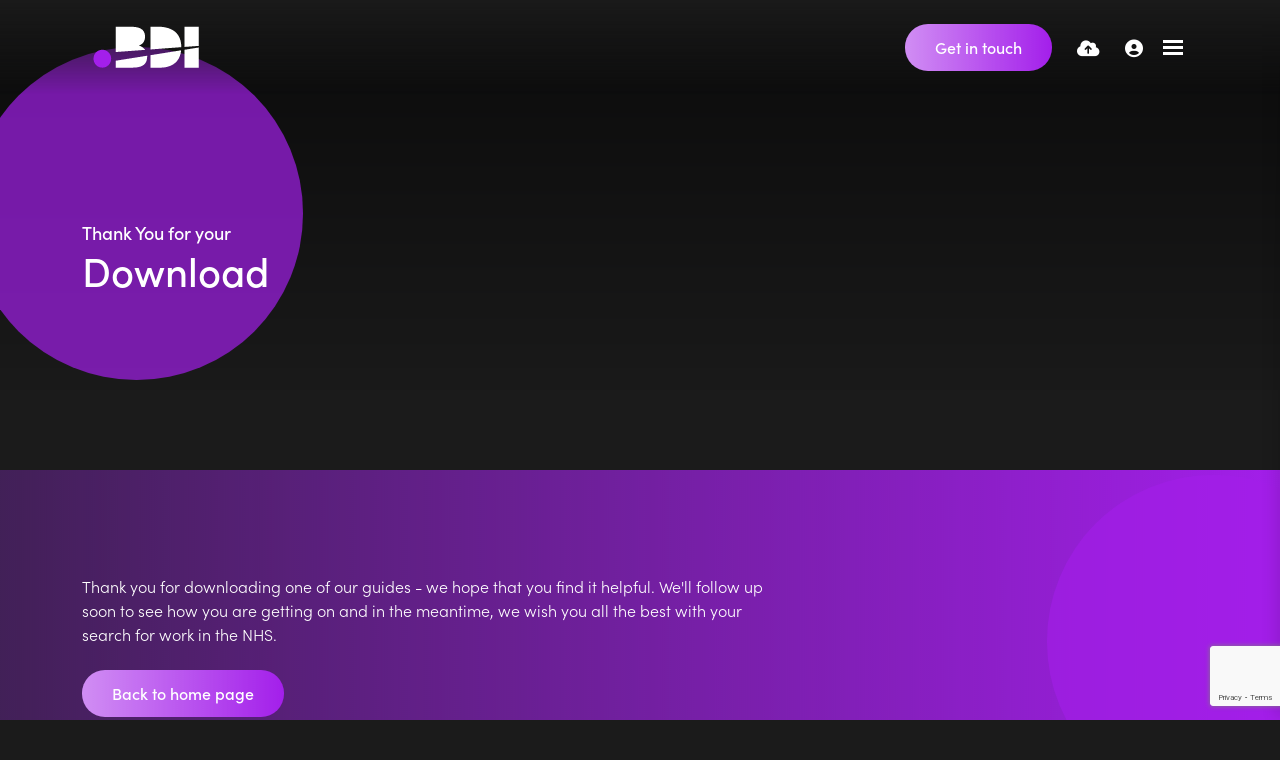

--- FILE ---
content_type: text/html
request_url: https://www.bdiresourcing.com/thank-you-download/
body_size: 10204
content:
<!DOCTYPE html><html lang="en"><head>
        <meta charset="utf-8">
        <meta name="viewport" content="width=device-width, initial-scale=1, shrink-to-fit=no">
        <link rel="icon" type="image/png" href="https://sitescdn.wearevennture.co.uk/public/bdi-resourcing/assets/favicon-32x32.png" sizes="32x32">
        <link rel="icon" type="image/png" href="https://sitescdn.wearevennture.co.uk/public/bdi-resourcing/assets/favicon-16x16.png" sizes="16x16">
        <meta name="application-name" content="&nbsp;">
        <meta name="msapplication-TileColor" content="#FFFFFF">
        <meta property="og:title" content="Thank You for Downloading a Resource  | BDI Resourcing "> 
        <meta property="og:description" content="Thank you for downloading one of our expertly-crafted healthcare recruitment resources. ">
        <meta property="og:image" content="https://www.bdiresourcing.com/uploads/BDI_COLOURLOGO.SVG">
        <meta property="og:image:alt" content="BDI"> 
        
        
<title>Thank You for Downloading a Resource  | BDI Resourcing </title>
<meta name="description" content="Thank you for downloading one of our expertly-crafted healthcare recruitment resources. "><meta name="keywords" content="">
        <link rel="canonical" href="https://www.bdiresourcing.com/thank-you-download/"><!-- Google Tag Manager -->
<script>(function(w,d,s,l,i){w[l]=w[l]||[];w[l].push({'gtm.start':
new Date().getTime(),event:'gtm.js'});var f=d.getElementsByTagName(s)[0],
j=d.createElement(s),dl=l!='dataLayer'?'&l='+l:'';j.async=true;j.src=
'https://www.googletagmanager.com/gtm.js?id='+i+dl;f.parentNode.insertBefore(j,f);
})(window,document,'script','dataLayer','GTM-WSP2W72');</script>
<!-- End Google Tag Manager -->
        <!-- CSS framework -->
<link href="https://cdn.jsdelivr.net/npm/bootstrap@5.0.2/dist/css/bootstrap.min.css" rel="stylesheet" integrity="sha384-EVSTQN3/azprG1Anm3QDgpJLIm9Nao0Yz1ztcQTwFspd3yD65VohhpuuCOmLASjC" crossorigin="anonymous" media="screen">
<!-- VSM framework -->
<link href="https://cdn.wearevennture.co.uk/cdn/common/css/vsm.min.css" rel="stylesheet" media="screen">
<link href="https://use.typekit.net/yif6maq.css" rel="stylesheet">
<link rel="stylesheet" href="/content/theme.css" media="screen">
<!-- Icon fonts -->
<link href="https://cdn.wearevennture.co.uk/cdn/common/css/all.min.css" rel="stylesheet" media="screen">
<link rel="stylesheet" href="/content/developer.css" media="screen">
<!--[if lt IE 9]>
    <script src="https://oss.maxcdn.com/html5shiv/3.7.2/html5shiv.min.js"></script>
    <script src="https://oss.maxcdn.com/respond/1.4.2/respond.min.js"></script>
<![endif]-->
    <meta name="robots" content="nofollow">
<meta name="robots" content="noindex">
<meta name="referrer" content="unsafe-url"></head>
    <body class="">
        <div class="content-wrapper">
            
<header>
    <div class="vsm-top" data-section="vsm-default-top">
       
            <div class="signed-in-bar ajax-loggedin" style="display:none">
                <div class="container">
                    <div class="row justify-content-end">
                        <div class="col-auto align-items-center d-flex justify-content-center">
                            <span class="signed-as">Signed in as <a href="" class="ajax-loggedin-name ajax-loggedin-dashboardUrl"></a></span>
                            <div class="media ajax-loggedin-initials" data-initials="">
                                <img src="https://via.placeholder.com/150x150" class="ajax-loggedin-image">
                            </div>
                            <a href="" class="sign-out-btn" onclick="(function(event){ event.preventDefault(); document.getElementById('logout-form').submit(); return false; })(event)"><i class="fas fa-sign-out-alt"></i></a>
                            <form action="/candidate/logout/" method="post" id="logout-form" style="display:none;"></form>
                        </div>
                    </div>
                </div>
            </div>
            <div class="navigation">
                <div class="container">
                    <div class="row align-items-center justify-content-between nowrap">
                        <div class="col-auto">
                            <a href="/" class="brand">
                                <img src="https://sitescdn.wearevennture.co.uk/public/bdi-resourcing/assets/brandmark.svg" class="logo-1" alt="Purple dot">
                                <img src="https://sitescdn.wearevennture.co.uk/public/bdi-resourcing/assets/brandmark.svg" class="logo-2" alt="Purple dot">
                            </a>
                        </div>
                        <div class="col d-flex">
                            <div class="primary-nav">
                                <nav>
    <ul>
        
        <li>
            <a href="/job-search/">
                Job Search
            </a>
             
        </li>
        
        <li class="dropdown">
            <a href="/about-us/">
                About Us
            </a>
            <ul><li><a href="/about-us/meet-the-team/">Meet the Team</a></li><li><a href="/about-us/dei/">DE&amp;I</a></li><li><a href="/about-us/work-for-us/">Work For Us</a></li></ul>
        </li>
        
        <li class="dropdown">
            <a href="/img-media-hub/">
                IMG Media
            </a>
            <ul><li><a href="/img-media-hub/search-results/?type=blog">Blogs</a></li><li><a href="/img-media-hub/search-results/?type=video">Videos</a></li></ul>
        </li>
        
        <li class="dropdown">
            <a href="/clients/">
                Clients
            </a>
            <ul><li><a href="/clients/reach/">Reach</a></li><li><a href="/clients/recruit/">Recruit</a></li><li><a href="/clients/relocate/">Relocate</a></li><li><a href="/clients/pricing/">Pricing </a></li><li><a href="/clients/spotlight-hospitals/">Spotlight Hospitals</a></li><li><a href="/clients/upload-vacancy/">Submit Vacancy </a></li></ul>
        </li>
        
        <li class="dropdown">
            <a href="/candidates/">
                Candidates 
            </a>
            <ul><li><a href="/candidates/upload-cv/">Upload CV</a></li><li><a href="/clients/spotlight-hospitals/">Spotlight Hospitals </a></li></ul>
        </li>
        
        <li class="dropdown">
            <a href="/specialism/">
                Specialisms
            </a>
            <ul><li><a href="/specialism/anaesthetics/">Anaesthetics &amp; ICU</a></li><li><a href="/specialism/emergency-medicine/">Emergency Medicine</a></li><li><a href="/specialism/medicine/">Medicine</a></li><li><a href="/specialism/oncology/">Oncology</a></li><li><a href="/specialism/paediatrics/">Paediatrics</a></li><li><a href="/specialism/radiology/">Radiology</a></li></ul>
        </li>
        
    </ul>
</nav>
                                <div class="search-bar">
                                    <div class="form-holder">
                                        <form action="/job-search/">
                                            <div class="input-group">
                                                <input type="text" class="form-control" placeholder="Search for you new job" aria-label="Keyword" aria-describedby="" name="keyword">
                                                <div class="field">
                                                    <select name="jobtype" class="form-select">
                                                        <option value="" disabled="" selected="">Job Type</option>
                                                        <option value="">Any</option>
                                                        <option value="Permanent">Permanent</option>
                                                        <option value="Contract">Contract</option>
                                                    </select>
                                                </div>
                                                <button class="btn btn-primary" type="submit"><span><i class="fas fa-search"></i></span></button>
                                            </div>
                                        </form>
                                    </div>
                                </div>
                            </div>
                            <div class="more-nav">
                                <nav>
                                    <ul>
                                          <li><a class="d-block d-md-none" href="/contact-us/"><i class="fas fa-envelope"></i></a><a href="/contact-us/" class="btn"><span>Get in touch</span></a></li>
                                        
                                        <li><a href="" data-bs-toggle="modal" data-bs-target="#cv-dropoff"><i class="fas fa-cloud-upload-alt"></i></a></li>
                                        
                                        <li class="ajax-login"></li>
                                        
                                        
                                        
                                       
                                        
                                        
                                        <li class="mobile"><span class="burger-menu toggle-menu slide-menu__control" data-action="toggle" data-target="mobile-menu"><span></span></span></li>
                                    </ul>
                                </nav>
                            </div>
                        </div>
                    </div>
                </div>
            </div>
       
    </div>
</header>
<div class="modal fade" id="cv-dropoff" tabindex="-1" aria-labelledby="exampleModalLabel" aria-hidden="true">
    <div class="modal-dialog modal-dialog-centered modal-lg">
        <div class="modal-content">
            <div class="modal-header">
                <button type="button" class="btn-close" data-bs-dismiss="modal" aria-label="Close"></button>
            </div>
            <div class="modal-body">
                <div class="bg" style="background-image:url('');">
                    <div class="component-wrapper">
                        <div class="vsm-body">
                            <div class="container">
                                <div class="row">
                                    <div class="col-12">
                                        <div class="content">
                                            <h3 class="md-heading">Quick CV Dropoff</h3>
                                            <div class="rte">
                                                
                                            </div>
                                        </div>
                                    </div>
                                    <div class="col-12">
                                        <div class="form-holder">
                                            <form action="/api/form/curriculumvitae/vsm-drop-off-your-cv/" id="modalPopUp" data-vennture-form="true" callback="onDropCV" enablebuttonaftersuccess="false" method="post" class="apteveForm">
                                                <input type="hidden" name="redirect-to" value="/thankyou-uploadcv/">
                                                <input type="hidden" class="" placeholder="Consultant Email Address" id="63" name="consultantemailaddress" value="">
                                                <div class="row">
                                                    <div class="col">
                                                        <div class="element text form-group">
                                                            <label>First Name</label>
                                                            <div class="field">
                                                                <input type="text" name="firstname" data-req="Required" placeholder="First Name" class="form-control">
                                                            </div>
                                                            <span class="error required-text" style="display:none;">
    This is a required field
</span>
                                                        </div>
                                                    </div>
                                                    <div class="col">
                                                        <div class="element text form-group">
                                                            <label>Last Name</label>
                                                            <div class="field">
                                                                <input type="text" name="lastname" data-req="Required" placeholder="Last Name" class="form-control">
                                                            </div>
                                                            <span class="error required-text" style="display:none;">
    This is a required field
</span>
                                                        </div>
                                                    </div>
                                                </div>
                                                <div class="row">
                                                    <div class="col">
                                                        <div class="element text form-group">
                                                            <label>Email</label>
                                                            <div class="field">
                                                                <input type="email" name="email" data-req="Required" placeholder="Email address..." class="form-control">
                                                            </div>
                                                            <span class="error required-text" style="display:none;">
    This is a required field
</span>
                                                            <span class="error required-email" style="display:none;">
    A valid email address is required
</span>
                                                        </div>
                                                    </div>
                                                    <div class="col">
                                                        <div class="element text form-group">
                                                            <label>Telephone</label>
                                                            <div class="field">
                                                                <input type="text" name="telephone" data-req="Required" placeholder="Telephone" class="form-control">
                                                            </div>
                                                            <span class="error required-text" style="display:none;">
    This is a required field
</span>
                                                        </div>
                                                    </div>
                                                </div>
                                                <div class="row">
                                                    <div class="col">
                                                        <div class="element select form-group">
                                                            <label>CV, LinkedIn or Dropbox URL</label>
                                                            <div class="field">
                                                                <select data-req="Required" data-isselected="false" class="form-select" id="dropcv-cvtype" name="dropcv-cvtype" onchange="(function(e){ document.getElementById('dropcv-cv-url').style.display=e.value=='linkedin'||e.value=='dropbox'?'block':'none'; document.getElementById('dropcv-cv-file').style.display=e.value==='cv'||e.value==''?'block':'none';})(this)">
                                                                    <option value="-- Please Select --" selected="">-- Please Select --</option>
                                                                    <option value="cv">CV Upload</option>
                                                                    <option value="linkedin">LinkedIn or Dropbox URL</option>
                                                                </select>
                                                            </div>
                                                            <span class="error required-text" style="display:none;">
    This is a required field
</span>
                                                        </div>
                                                    </div>
                                                    <div class="col">
                                                        <div class="element text form-group" style="display:none" id="dropcv-cv-url">
                                                            <label>LinkedIn or Dropbox URL</label>
                                                            <div class="field">
                                                                <input data-req="Required" type="text" id="dropcv-cv-url" name="linkedinurl" placeholder="LinkedIn or Dropbox URL" class="form-control">
                                                            </div>
                                                            <span class="error required-text" style="display:none;">
    This is a required field
</span>
                                                        </div>
                                                        <div class="element file" id="dropcv-cv-file" style="display:none">
                                                            <label>CV Upload</label>
                                                            <div class="field">
                                                                <div class="custom-file">
                                                                    <input data-req="Required" id="dropcv-cv-file-input" name="cv" type="file" class="custom-file-input" data-isfilevalid="false">
                                                                    <label class="custom-file-label" for="dropcv-cv-file-input">
                                                                        <span class="d-inline-block text-truncate w-75">Choose file</span>
                                                                    </label>
                                                                </div>
                                                                <span class="error required-text" style="display:none;">
    This is a required field
</span>
                                                            </div>
                                                        </div>              
                                                    </div>
                                                </div>
                                                <!--
                                                <div class="row">
                                                    <div class="col">
                                                        <div class="element checkbox form-group">
                                                            <div class="field">
                                                                <div class="icheck-primary">
                                                                    <input type="checkbox" name="terms" id="marketingmain">
                                                                    <label for="marketingmain">
                                                                        <p>I would like to be kept up to date with the latest marketing insights and job opportunities </p>
                                                                    </label>
                                                                </div>
                                                            </div>
                                                        </div>
                                                    </div>
                                                </div>
                                                -->
                                                <div class="row">
                                                    <div class="col">
                                                        <div class="element checkbox form-group">
                                                            <div class="field">
                                                                <div class="icheck-primary">
                                                                    <input data-req="Required" type="checkbox" name="terms" id="maindropcv-terms" data-must-check="true">
                                                                    <label for="maindropcv-terms">
                                                                        <p>
    By submitting this form, you agree to our  <a href="/cookie-policy/" target="_blank">Cookie Policy</a>, <a href="/privacy-policy/" target="_blank">Privacy Policy</a> &amp; <a href="/terms-and-conditions/" target="_blank">Terms &amp; Conditions.</a>
</p>
                                                                    </label>
                                                                </div>
                                                            </div>
                                                            <span class="error required-text" style="display:none;">
    This is a required field
</span>
                                                        </div>
                                                    </div>
                                                </div>
                                                <div class="row">
                                                    <div class="col-auto">
                                                        <div class="element submit">
                                                            <input type="submit" class="btn" value="Submit">
                                                        </div>
                                                    </div>
                                                </div>
                                            </form>
                                        </div>
                                    </div>
                                </div>
                            </div>
                        </div>
                    </div>
                </div>
            </div>
        </div>
    </div>
</div>
<nav class="slide-menu" id="mobile-menu">
    <ul>
        
        <li>
            <a href="/job-search/">
                Job Search
            </a>
            
                
                    
                        
                    
                
                
            
        </li>    
        
        <li>
            <a href="/about-us/">
                About Us
            </a>
            <ul>
                <li>
                    <a href="/about-us/">
                        About Us
                    </a>
                </li>
                
                <li>
                    <a href="/about-us/meet-the-team/">
                        Meet the Team
                    </a>
                    
                        
                            
                                
                            
                        
                        
                    
                </li>
                
                <li>
                    <a href="/about-us/dei/">
                        DE&amp;I
                    </a>
                    
                        
                            
                                
                            
                        
                        
                    
                </li>
                
                <li>
                    <a href="/about-us/work-for-us/">
                        Work For Us
                    </a>
                    
                        
                            
                                
                            
                        
                        
                    
                </li>
                
            </ul>
        </li>    
        
        <li>
            <a href="/img-media-hub/">
                IMG Media
            </a>
            <ul>
                <li>
                    <a href="/img-media-hub/">
                        IMG Media
                    </a>
                </li>
                
                <li>
                    <a href="/img-media-hub/search-results/?type=blog">
                        Blogs
                    </a>
                    
                        
                            
                                
                            
                        
                        
                    
                </li>
                
                <li>
                    <a href="/img-media-hub/search-results/?type=video">
                        Videos
                    </a>
                    
                        
                            
                                
                            
                        
                        
                    
                </li>
                
            </ul>
        </li>    
        
        <li>
            <a href="/clients/">
                Clients
            </a>
            <ul>
                <li>
                    <a href="/clients/">
                        Clients
                    </a>
                </li>
                
                <li>
                    <a href="/clients/reach/">
                        Reach
                    </a>
                    
                        
                            
                                
                            
                        
                        
                    
                </li>
                
                <li>
                    <a href="/clients/recruit/">
                        Recruit
                    </a>
                    
                        
                            
                                
                            
                        
                        
                    
                </li>
                
                <li>
                    <a href="/clients/relocate/">
                        Relocate
                    </a>
                    
                        
                            
                                
                            
                        
                        
                    
                </li>
                
                <li>
                    <a href="/clients/pricing/">
                        Pricing 
                    </a>
                    
                        
                            
                                
                            
                        
                        
                    
                </li>
                
                <li>
                    <a href="/clients/spotlight-hospitals/">
                        Spotlight Hospitals
                    </a>
                    
                        
                            
                                
                            
                        
                        
                    
                </li>
                
                <li>
                    <a href="/clients/upload-vacancy/">
                        Submit Vacancy 
                    </a>
                    
                        
                            
                                
                            
                        
                        
                    
                </li>
                
            </ul>
        </li>    
        
        <li>
            <a href="/candidates/">
                Candidates 
            </a>
            <ul>
                <li>
                    <a href="/candidates/">
                        Candidates 
                    </a>
                </li>
                
                <li>
                    <a href="/candidates/upload-cv/">
                        Upload CV
                    </a>
                    
                        
                            
                                
                            
                        
                        
                    
                </li>
                
                <li>
                    <a href="/clients/spotlight-hospitals/">
                        Spotlight Hospitals 
                    </a>
                    
                        
                            
                                
                            
                        
                        
                    
                </li>
                
            </ul>
        </li>    
        
        <li>
            <a href="/specialism/">
                Specialisms
            </a>
            <ul>
                <li>
                    <a href="/specialism/">
                        Specialisms
                    </a>
                </li>
                
                <li>
                    <a href="/specialism/anaesthetics/">
                        Anaesthetics &amp; ICU
                    </a>
                    
                        
                            
                                
                            
                        
                        
                    
                </li>
                
                <li>
                    <a href="/specialism/emergency-medicine/">
                        Emergency Medicine
                    </a>
                    
                        
                            
                                
                            
                        
                        
                    
                </li>
                
                <li>
                    <a href="/specialism/medicine/">
                        Medicine
                    </a>
                    
                        
                            
                                
                            
                        
                        
                    
                </li>
                
                <li>
                    <a href="/specialism/oncology/">
                        Oncology
                    </a>
                    
                        
                            
                                
                            
                        
                        
                    
                </li>
                
                <li>
                    <a href="/specialism/paediatrics/">
                        Paediatrics
                    </a>
                    
                        
                            
                                
                            
                        
                        
                    
                </li>
                
                <li>
                    <a href="/specialism/radiology/">
                        Radiology
                    </a>
                    
                        
                            
                                
                            
                        
                        
                    
                </li>
                
            </ul>
        </li>    
        
    </ul>
</nav>
            <section class="main">
<div class="vsm-default-internal-hero  " data-section="vsm-default-internal-hero-OTRWjdwTQls=">
    
    <div class="bg" data-bgstyle="/uploads/candidate_services_header.jpg">
        <div class="component-wrapper">
            <div class="vsm-body">
                <div class="container">
                    <div class="row">
                        <div class="col">
                            <div class="content align-left">
                             <h5 class="xs-heading">Thank You for your</h5>
                             <h1 class="md-heading">Download</h1>
                             
                             
                                
                                
                                 
                                
                                
                            </div>
                        </div>
                    </div>
                </div>
            </div>
        </div>
    </div>
</div><div class="vsm-full-width-call-to-action padding-top " data-section="vsm-call-to-action-r9S__SqQFWRk=">
        <div class="bg" data-ignore="">
        <div class="container">
            <div class="component-wrapper">
                <div class="vsm-body">
                    <div class="row">
                        <div class="col">
                            <div class="content">
                                
                                <div class="rte"> <p>Thank you for downloading one of our guides - we hope that you find it helpful. We'll follow up soon to see how you are getting on and in the meantime, we wish you all the best with your search for work in the NHS.</p>
</div>
                                <a href="/" class="btn"><span>Back to home page</span></a>
                            </div>
                        </div>
                    </div>
                </div>
            </div>
        </div>
    </div>
</div>
            </section>
            
<div id="noLinksFooter">
    <footer class="vsm-default-footer-no-links" data-section="vsm-default-footer-no-links-82irW0RSDLY=">
        <div class="bg">
            <div class="component-wrapper">
                <div class="vsm-body">
                    <div class="container">
                        <div class="row justify-content-between">
                            <div class="col-md-6">
                                <div class="row">
                                    <div class="col">
                                        <div class="newsletter-signup">
    <h5 class="xs-heading">Sign up to our newsletter</h5>
    <p>Enter your email address to keep up to date with the latest jobs and insights:</p>
    <div class="form-holder">
        <form action="https://cms.wearevennture.co.uk/form/submit/" enctype="multipart/form-data" id="footer-newsletter-form" method="post" novalidate="novalidate" onkeypress="updateForm('footer-newsletter-form', 'https://cms.wearevennture.co.uk', 'fuARCN5XYdk=')" class="apteveForm">
            <input type="hidden" value="fuARCN5XYdk=" name="formlink">
    	    <input type="hidden" value="" name="extra"><input type="hidden" value="" name="authenticationkey" class="authenticationkey">
            <field class="form-group">
                <div class="input-group">
                    <input placeholder="Email Address" class="form-control" data-req="Required" id="email-address" name="email-address" type="email" data-val="true" data-val-email="isemail">
                    <button class="btn" type="submit" id="">
                        <i class="fas fa-envelope"></i>
                    </button>
                </div>
                <span class="error required-text" style="display:none;">
    This is a required field
</span>
                <span class="error required-email" style="display:none;">
    A valid email address is required
</span>
            </field>
            
        </form>
    </div>
</div>
                                    </div>
                                </div>
                            </div>
                            <div class="col-md-4">
                                <div class="row">
                                    <div class="col">
                                        <ul class="general-contact-details">
                                            <li><a href="mailto:apply@BDIResourcing.com">apply@BDIResourcing.com</a></li>
                                            <li><i class="fas fa-phone-alt"></i> 0117 422 4300 </li>
                                            <li><i class="fas fa-map-marker-alt"></i>Address 1, Address 2, Address 3, Postcode</li>
                                        </ul>
                                        <ul class="socials">
<li>
    <a href="https://www.facebook.com/BDIresourcing/" target="_blank">
        <i class="fab fa-facebook"></i>
    </a>
</li>
<li>
    <a href="https://www.instagram.com/bdiresourcing" target="_blank">
        <i class="fab fa-instagram"></i>
    </a>
</li>
<li>
    <a href="https://twitter.com/bdiresourcing" target="_blank">
        <i class="fab fa-x-twitter"></i>
    </a>
</li>
<li>
    <a href="https://uk.linkedin.com/company/british-doctors-international-resourcing" target="_blank">
        <i class="fab fa-linkedin"></i>
    </a>
</li>
<li>
    <a href="https://www.youtube.com/channel/UCsdwo4khw-E7zRzPTo6IW_A" target="_blank">
        <i class="fab fa-youtube"></i>
    </a>
</li>
</ul>
                                    </div>
                                </div>
                            </div>
                        </div>
                    </div>
                </div>
            </div>
        </div>
    </footer>
</div>
<div id="quickLinksFooter">
    <footer class="vsm-default-footer" data-section="vsm-default-footer">
        <div class="bg">
            <div class="component-wrapper">
                <div class="vsm-body">
                    <div class="container">
                        <div class="row justify-content-between">
                            <div class="col-12 col-md-5">
                                <div class="row">
                                    <div class="col">
                                        <h5 class="xs-heading">Contact Us</h5>
                                        <div class="contact-info">
                                            <div>Telephone</div>
                                            <div>
                                                <span>0117 422 4300 </span>
                                            </div>
                                            <div>Email</div>
                                            <div>
                                                <a href="mailto:apply@BDIResourcing.com">apply@BDIResourcing.com</a>
                                            </div>
                                        </div>
                                        <h5 class="xs-heading">
                                            Find us on social
                                        </h5>
                                        <ul class="socials">
<li>
    <a href="https://www.facebook.com/BDIresourcing/" target="_blank">
        <i class="fab fa-facebook"></i>
    </a>
</li>
<li>
    <a href="https://www.instagram.com/bdiresourcing" target="_blank">
        <i class="fab fa-instagram"></i>
    </a>
</li>
<li>
    <a href="https://twitter.com/bdiresourcing" target="_blank">
        <i class="fab fa-x-twitter"></i>
    </a>
</li>
<li>
    <a href="https://uk.linkedin.com/company/british-doctors-international-resourcing" target="_blank">
        <i class="fab fa-linkedin"></i>
    </a>
</li>
<li>
    <a href="https://www.youtube.com/channel/UCsdwo4khw-E7zRzPTo6IW_A" target="_blank">
        <i class="fab fa-youtube"></i>
    </a>
</li>
</ul>
                                    </div>
                                </div>
                            </div>
                            <div class="col-12 col-md-4">
                                <div class="row">
                                    
                                    <div class="col">
                                        <h5 class="xs-heading">Useful Links</h5>
                                        <ul class="footer-links">
                                            
                                            <li><a href="/about-us/" data-ignore="quicklink">About Us</a></li>
                                            
                                            <li><a href="/specialism/" data-ignore="quicklink">Specialisms </a></li>
                                            
                                            <li><a href="/about-us/meet-the-team/" data-ignore="quicklink">Meet The Team</a></li>
                                            
                                            <li><a href="/job-search/" data-ignore="quicklink">Job Search</a></li>
                                            
                                            <li><a href="/img-media-hub/" data-ignore="quicklink">Resources</a></li>
                                            
                                            <li><a href="/candidates/" data-ignore="quicklink">Candidates </a></li>
                                            
                                            <li><a href="/clients/" data-ignore="quicklink">Clients</a></li>
                                            
                                        </ul>
                                    </div>
                                    
                                    <div class="col">
                                        <h5 class="xs-heading">Legal</h5>
                                        <ul class="footer-links">
                                            
                                            <li><a href="/terms-and-conditions/" data-ignore="quicklink">Terms &amp; Conditions</a></li>
                                            
                                            <li><a href="/privacy-policy/" data-ignore="quicklink">Privacy Policy</a></li>
                                            
                                            <li><a href="/cookie-policy/" data-ignore="quicklink">Cookie Policy</a></li>
                                            
                                        </ul>
                                    </div>
                                    
                                    
                                </div>
                                
                            </div>
                            <div class="col-12 col-md-3">
                                <div class="row">
                                    <div class="col">
                                        <div class="newsletter-signup">
    <h5 class="xs-heading">Sign up to our newsletter</h5>
    <p>Enter your email address to keep up to date with the latest jobs and insights:</p>
    <div class="form-holder">
        <form action="https://cms.wearevennture.co.uk/form/submit/" enctype="multipart/form-data" id="footer-newsletter-form" method="post" novalidate="novalidate" onkeypress="updateForm('footer-newsletter-form', 'https://cms.wearevennture.co.uk', 'fuARCN5XYdk=')" class="apteveForm">
            <input type="hidden" value="fuARCN5XYdk=" name="formlink">
    	    <input type="hidden" value="" name="extra"><input type="hidden" value="" name="authenticationkey" class="authenticationkey">
            <field class="form-group">
                <div class="input-group">
                    <input placeholder="Email Address" class="form-control" data-req="Required" id="email-address" name="email-address" type="email" data-val="true" data-val-email="isemail">
                    <button class="btn" type="submit" id="">
                        <i class="fas fa-envelope"></i>
                    </button>
                </div>
                <span class="error required-text" style="display:none;">
    This is a required field
</span>
                <span class="error required-email" style="display:none;">
    A valid email address is required
</span>
            </field>
            
        </form>
    </div>
</div>
                                    </div>
                                </div>
                            </div>
                        </div>
                    </div>
                </div>
            </div>
        </div>
    </footer>
</div>
<script>
    window.addEventListener('DOMContentLoaded', (event) => {
        var hasLinks = "Show Quick Links";
        if(hasLinks === ""){
            $('#quickLinksFooter').remove();
        } else{
            $('#noLinksFooter').remove();   
        }
        console.log("Has Quick Links: " + hasLinks);
    });
</script>
<div class="vsm-default-signoff">
    <div class="bg">
        <div class="component-wrapper">
            <div class="vsm-body">
                <div class="container">
    <div class="row justify-content-between">
        <div class="col">
            <span class="copyright"><span class="cyear"></span> BDI Resourcing</span>
            <ul class="signoff-links">
                
                <li><a href="/cookie-policy/">Cookie Policy</a></li>
                
                <li><a href="/privacy-policy/">Privacy Policy</a></li>
                
                <li><a href="/terms-and-conditions/">Terms &amp; Conditions</a></li>
                
                <li><a href="/sitemap/">Sitemap</a></li>
                
            </ul>
        </div>
    </div>
</div>
            </div>
        </div>
    </div>
</div>
            <span class="back-to-top"></span>
        </div>
        <script src="https://code.jquery.com/jquery-3.6.0.min.js" integrity="sha256-/xUj+3OJU5yExlq6GSYGSHk7tPXikynS7ogEvDej/m4=" crossorigin="anonymous"></script>
<script src="/scripts/jquery-ui.min.js"></script>
<script src="https://unpkg.com/@popperjs/core@2"></script>
<script src="https://cdn.jsdelivr.net/npm/bootstrap@5.0.2/dist/js/bootstrap.bundle.min.js" integrity="sha384-MrcW6ZMFYlzcLA8Nl+NtUVF0sA7MsXsP1UyJoMp4YLEuNSfAP+JcXn/tWtIaxVXM" crossorigin="anonymous"></script>
<script src="https://cdn.wearevennture.co.uk/cdn/common/js/vsm-plugins.js"></script>
<!--<script src="/scripts/vsm-plugins-2.js"></script>-->
<!--<script src="/scripts/plyr.js"></script>-->
<!--<script async >-->
<!--window.addEventListener('DOMContentLoaded', (event) => {-->
<!--  if ($('.swiper-container').length) {-->
<!--        $.getScript('/scripts/swiper.js');-->
<!--        console.log('swiper')-->
<!--    }-->
<!--    if ($('.lax').length) {-->
<!--        $.getScript('/scripts/lax.js');-->
<!--        console.log('lax')-->
<!--    }-->
<!--    if ($('.lity').length) {-->
<!--        $.getScript('/scripts/lity.js');-->
<!--        console.log('lity')-->
<!--    }-->
  
<!--});-->
<!--</script>-->
<!--<script src="/scripts/aos.js"></script>-->
<script defer="" src="/scripts/vsm-2.js"></script>
<script src="/scripts/plugins.js" async=""></script>
<script src="/scripts/custom.js" defer=""></script>
<script src="https://cdn.jsdelivr.net/npm/sweetalert2@11.3.0/dist/sweetalert2.all.min.js"></script>
<script src="https://cdn.wearevennture.co.uk/cdn/common/js/vennture-formhelper.js"></script>
<script src="https://cdn.wearevennture.co.uk/cdn/common/js/account/subscription.js"></script>
<script src="https://cdn.wearevennture.co.uk/cdn/common/js/account/loggedin.js"></script>
<script src="https://cdn.wearevennture.co.uk/cdn/common/js/frontend/copyrightyear.js"></script>
<script src="https://vennturecdn.blob.core.windows.net/staging-cdn/common/js/frontend/formvalidation.js"></script>
        <!-- Google Tag Manager (noscript) -->
<noscript><iframe src="https://www.googletagmanager.com/ns.html?id=GTM-WSP2W72" height="0" width="0" style="display:none;visibility:hidden"></iframe></noscript>
<!-- End Google Tag Manager (noscript) -->
<script src="https://www.google.com/recaptcha/enterprise.js?render=6LdXj2cqAAAAAKum5nTysI39_87oimC93NcWzI0e"></script>
<!-- Meta Pixel Code -->
<script>
!function(f,b,e,v,n,t,s)
{if(f.fbq)return;n=f.fbq=function(){n.callMethod?
n.callMethod.apply(n,arguments):n.queue.push(arguments)};
if(!f._fbq)f._fbq=n;n.push=n;n.loaded=!0;n.version='2.0';
n.queue=[];t=b.createElement(e);t.async=!0;
t.src=v;s=b.getElementsByTagName(e)[0];
s.parentNode.insertBefore(t,s)}(window, document,'script',
'https://connect.facebook.net/en_US/fbevents.js');
fbq('init', '268474561970398');
fbq('track', 'PageView');
</script>
<noscript><img height="1" width="1" style="display:none" src="https://www.facebook.com/tr?id=268474561970398&amp;ev=PageView&amp;noscript=1"></noscript>
<!-- End Meta Pixel Code -->
    <script src="/scripts/apteve-1.0.0.min.js"></script>


</body></html><!-- Generated 9/30/2025 8:13:26 AM -->

--- FILE ---
content_type: text/html; charset=utf-8
request_url: https://www.google.com/recaptcha/enterprise/anchor?ar=1&k=6LdXj2cqAAAAAKum5nTysI39_87oimC93NcWzI0e&co=aHR0cHM6Ly93d3cuYmRpcmVzb3VyY2luZy5jb206NDQz&hl=en&v=PoyoqOPhxBO7pBk68S4YbpHZ&size=invisible&anchor-ms=20000&execute-ms=30000&cb=u3cxsv8a5hnq
body_size: 48551
content:
<!DOCTYPE HTML><html dir="ltr" lang="en"><head><meta http-equiv="Content-Type" content="text/html; charset=UTF-8">
<meta http-equiv="X-UA-Compatible" content="IE=edge">
<title>reCAPTCHA</title>
<style type="text/css">
/* cyrillic-ext */
@font-face {
  font-family: 'Roboto';
  font-style: normal;
  font-weight: 400;
  font-stretch: 100%;
  src: url(//fonts.gstatic.com/s/roboto/v48/KFO7CnqEu92Fr1ME7kSn66aGLdTylUAMa3GUBHMdazTgWw.woff2) format('woff2');
  unicode-range: U+0460-052F, U+1C80-1C8A, U+20B4, U+2DE0-2DFF, U+A640-A69F, U+FE2E-FE2F;
}
/* cyrillic */
@font-face {
  font-family: 'Roboto';
  font-style: normal;
  font-weight: 400;
  font-stretch: 100%;
  src: url(//fonts.gstatic.com/s/roboto/v48/KFO7CnqEu92Fr1ME7kSn66aGLdTylUAMa3iUBHMdazTgWw.woff2) format('woff2');
  unicode-range: U+0301, U+0400-045F, U+0490-0491, U+04B0-04B1, U+2116;
}
/* greek-ext */
@font-face {
  font-family: 'Roboto';
  font-style: normal;
  font-weight: 400;
  font-stretch: 100%;
  src: url(//fonts.gstatic.com/s/roboto/v48/KFO7CnqEu92Fr1ME7kSn66aGLdTylUAMa3CUBHMdazTgWw.woff2) format('woff2');
  unicode-range: U+1F00-1FFF;
}
/* greek */
@font-face {
  font-family: 'Roboto';
  font-style: normal;
  font-weight: 400;
  font-stretch: 100%;
  src: url(//fonts.gstatic.com/s/roboto/v48/KFO7CnqEu92Fr1ME7kSn66aGLdTylUAMa3-UBHMdazTgWw.woff2) format('woff2');
  unicode-range: U+0370-0377, U+037A-037F, U+0384-038A, U+038C, U+038E-03A1, U+03A3-03FF;
}
/* math */
@font-face {
  font-family: 'Roboto';
  font-style: normal;
  font-weight: 400;
  font-stretch: 100%;
  src: url(//fonts.gstatic.com/s/roboto/v48/KFO7CnqEu92Fr1ME7kSn66aGLdTylUAMawCUBHMdazTgWw.woff2) format('woff2');
  unicode-range: U+0302-0303, U+0305, U+0307-0308, U+0310, U+0312, U+0315, U+031A, U+0326-0327, U+032C, U+032F-0330, U+0332-0333, U+0338, U+033A, U+0346, U+034D, U+0391-03A1, U+03A3-03A9, U+03B1-03C9, U+03D1, U+03D5-03D6, U+03F0-03F1, U+03F4-03F5, U+2016-2017, U+2034-2038, U+203C, U+2040, U+2043, U+2047, U+2050, U+2057, U+205F, U+2070-2071, U+2074-208E, U+2090-209C, U+20D0-20DC, U+20E1, U+20E5-20EF, U+2100-2112, U+2114-2115, U+2117-2121, U+2123-214F, U+2190, U+2192, U+2194-21AE, U+21B0-21E5, U+21F1-21F2, U+21F4-2211, U+2213-2214, U+2216-22FF, U+2308-230B, U+2310, U+2319, U+231C-2321, U+2336-237A, U+237C, U+2395, U+239B-23B7, U+23D0, U+23DC-23E1, U+2474-2475, U+25AF, U+25B3, U+25B7, U+25BD, U+25C1, U+25CA, U+25CC, U+25FB, U+266D-266F, U+27C0-27FF, U+2900-2AFF, U+2B0E-2B11, U+2B30-2B4C, U+2BFE, U+3030, U+FF5B, U+FF5D, U+1D400-1D7FF, U+1EE00-1EEFF;
}
/* symbols */
@font-face {
  font-family: 'Roboto';
  font-style: normal;
  font-weight: 400;
  font-stretch: 100%;
  src: url(//fonts.gstatic.com/s/roboto/v48/KFO7CnqEu92Fr1ME7kSn66aGLdTylUAMaxKUBHMdazTgWw.woff2) format('woff2');
  unicode-range: U+0001-000C, U+000E-001F, U+007F-009F, U+20DD-20E0, U+20E2-20E4, U+2150-218F, U+2190, U+2192, U+2194-2199, U+21AF, U+21E6-21F0, U+21F3, U+2218-2219, U+2299, U+22C4-22C6, U+2300-243F, U+2440-244A, U+2460-24FF, U+25A0-27BF, U+2800-28FF, U+2921-2922, U+2981, U+29BF, U+29EB, U+2B00-2BFF, U+4DC0-4DFF, U+FFF9-FFFB, U+10140-1018E, U+10190-1019C, U+101A0, U+101D0-101FD, U+102E0-102FB, U+10E60-10E7E, U+1D2C0-1D2D3, U+1D2E0-1D37F, U+1F000-1F0FF, U+1F100-1F1AD, U+1F1E6-1F1FF, U+1F30D-1F30F, U+1F315, U+1F31C, U+1F31E, U+1F320-1F32C, U+1F336, U+1F378, U+1F37D, U+1F382, U+1F393-1F39F, U+1F3A7-1F3A8, U+1F3AC-1F3AF, U+1F3C2, U+1F3C4-1F3C6, U+1F3CA-1F3CE, U+1F3D4-1F3E0, U+1F3ED, U+1F3F1-1F3F3, U+1F3F5-1F3F7, U+1F408, U+1F415, U+1F41F, U+1F426, U+1F43F, U+1F441-1F442, U+1F444, U+1F446-1F449, U+1F44C-1F44E, U+1F453, U+1F46A, U+1F47D, U+1F4A3, U+1F4B0, U+1F4B3, U+1F4B9, U+1F4BB, U+1F4BF, U+1F4C8-1F4CB, U+1F4D6, U+1F4DA, U+1F4DF, U+1F4E3-1F4E6, U+1F4EA-1F4ED, U+1F4F7, U+1F4F9-1F4FB, U+1F4FD-1F4FE, U+1F503, U+1F507-1F50B, U+1F50D, U+1F512-1F513, U+1F53E-1F54A, U+1F54F-1F5FA, U+1F610, U+1F650-1F67F, U+1F687, U+1F68D, U+1F691, U+1F694, U+1F698, U+1F6AD, U+1F6B2, U+1F6B9-1F6BA, U+1F6BC, U+1F6C6-1F6CF, U+1F6D3-1F6D7, U+1F6E0-1F6EA, U+1F6F0-1F6F3, U+1F6F7-1F6FC, U+1F700-1F7FF, U+1F800-1F80B, U+1F810-1F847, U+1F850-1F859, U+1F860-1F887, U+1F890-1F8AD, U+1F8B0-1F8BB, U+1F8C0-1F8C1, U+1F900-1F90B, U+1F93B, U+1F946, U+1F984, U+1F996, U+1F9E9, U+1FA00-1FA6F, U+1FA70-1FA7C, U+1FA80-1FA89, U+1FA8F-1FAC6, U+1FACE-1FADC, U+1FADF-1FAE9, U+1FAF0-1FAF8, U+1FB00-1FBFF;
}
/* vietnamese */
@font-face {
  font-family: 'Roboto';
  font-style: normal;
  font-weight: 400;
  font-stretch: 100%;
  src: url(//fonts.gstatic.com/s/roboto/v48/KFO7CnqEu92Fr1ME7kSn66aGLdTylUAMa3OUBHMdazTgWw.woff2) format('woff2');
  unicode-range: U+0102-0103, U+0110-0111, U+0128-0129, U+0168-0169, U+01A0-01A1, U+01AF-01B0, U+0300-0301, U+0303-0304, U+0308-0309, U+0323, U+0329, U+1EA0-1EF9, U+20AB;
}
/* latin-ext */
@font-face {
  font-family: 'Roboto';
  font-style: normal;
  font-weight: 400;
  font-stretch: 100%;
  src: url(//fonts.gstatic.com/s/roboto/v48/KFO7CnqEu92Fr1ME7kSn66aGLdTylUAMa3KUBHMdazTgWw.woff2) format('woff2');
  unicode-range: U+0100-02BA, U+02BD-02C5, U+02C7-02CC, U+02CE-02D7, U+02DD-02FF, U+0304, U+0308, U+0329, U+1D00-1DBF, U+1E00-1E9F, U+1EF2-1EFF, U+2020, U+20A0-20AB, U+20AD-20C0, U+2113, U+2C60-2C7F, U+A720-A7FF;
}
/* latin */
@font-face {
  font-family: 'Roboto';
  font-style: normal;
  font-weight: 400;
  font-stretch: 100%;
  src: url(//fonts.gstatic.com/s/roboto/v48/KFO7CnqEu92Fr1ME7kSn66aGLdTylUAMa3yUBHMdazQ.woff2) format('woff2');
  unicode-range: U+0000-00FF, U+0131, U+0152-0153, U+02BB-02BC, U+02C6, U+02DA, U+02DC, U+0304, U+0308, U+0329, U+2000-206F, U+20AC, U+2122, U+2191, U+2193, U+2212, U+2215, U+FEFF, U+FFFD;
}
/* cyrillic-ext */
@font-face {
  font-family: 'Roboto';
  font-style: normal;
  font-weight: 500;
  font-stretch: 100%;
  src: url(//fonts.gstatic.com/s/roboto/v48/KFO7CnqEu92Fr1ME7kSn66aGLdTylUAMa3GUBHMdazTgWw.woff2) format('woff2');
  unicode-range: U+0460-052F, U+1C80-1C8A, U+20B4, U+2DE0-2DFF, U+A640-A69F, U+FE2E-FE2F;
}
/* cyrillic */
@font-face {
  font-family: 'Roboto';
  font-style: normal;
  font-weight: 500;
  font-stretch: 100%;
  src: url(//fonts.gstatic.com/s/roboto/v48/KFO7CnqEu92Fr1ME7kSn66aGLdTylUAMa3iUBHMdazTgWw.woff2) format('woff2');
  unicode-range: U+0301, U+0400-045F, U+0490-0491, U+04B0-04B1, U+2116;
}
/* greek-ext */
@font-face {
  font-family: 'Roboto';
  font-style: normal;
  font-weight: 500;
  font-stretch: 100%;
  src: url(//fonts.gstatic.com/s/roboto/v48/KFO7CnqEu92Fr1ME7kSn66aGLdTylUAMa3CUBHMdazTgWw.woff2) format('woff2');
  unicode-range: U+1F00-1FFF;
}
/* greek */
@font-face {
  font-family: 'Roboto';
  font-style: normal;
  font-weight: 500;
  font-stretch: 100%;
  src: url(//fonts.gstatic.com/s/roboto/v48/KFO7CnqEu92Fr1ME7kSn66aGLdTylUAMa3-UBHMdazTgWw.woff2) format('woff2');
  unicode-range: U+0370-0377, U+037A-037F, U+0384-038A, U+038C, U+038E-03A1, U+03A3-03FF;
}
/* math */
@font-face {
  font-family: 'Roboto';
  font-style: normal;
  font-weight: 500;
  font-stretch: 100%;
  src: url(//fonts.gstatic.com/s/roboto/v48/KFO7CnqEu92Fr1ME7kSn66aGLdTylUAMawCUBHMdazTgWw.woff2) format('woff2');
  unicode-range: U+0302-0303, U+0305, U+0307-0308, U+0310, U+0312, U+0315, U+031A, U+0326-0327, U+032C, U+032F-0330, U+0332-0333, U+0338, U+033A, U+0346, U+034D, U+0391-03A1, U+03A3-03A9, U+03B1-03C9, U+03D1, U+03D5-03D6, U+03F0-03F1, U+03F4-03F5, U+2016-2017, U+2034-2038, U+203C, U+2040, U+2043, U+2047, U+2050, U+2057, U+205F, U+2070-2071, U+2074-208E, U+2090-209C, U+20D0-20DC, U+20E1, U+20E5-20EF, U+2100-2112, U+2114-2115, U+2117-2121, U+2123-214F, U+2190, U+2192, U+2194-21AE, U+21B0-21E5, U+21F1-21F2, U+21F4-2211, U+2213-2214, U+2216-22FF, U+2308-230B, U+2310, U+2319, U+231C-2321, U+2336-237A, U+237C, U+2395, U+239B-23B7, U+23D0, U+23DC-23E1, U+2474-2475, U+25AF, U+25B3, U+25B7, U+25BD, U+25C1, U+25CA, U+25CC, U+25FB, U+266D-266F, U+27C0-27FF, U+2900-2AFF, U+2B0E-2B11, U+2B30-2B4C, U+2BFE, U+3030, U+FF5B, U+FF5D, U+1D400-1D7FF, U+1EE00-1EEFF;
}
/* symbols */
@font-face {
  font-family: 'Roboto';
  font-style: normal;
  font-weight: 500;
  font-stretch: 100%;
  src: url(//fonts.gstatic.com/s/roboto/v48/KFO7CnqEu92Fr1ME7kSn66aGLdTylUAMaxKUBHMdazTgWw.woff2) format('woff2');
  unicode-range: U+0001-000C, U+000E-001F, U+007F-009F, U+20DD-20E0, U+20E2-20E4, U+2150-218F, U+2190, U+2192, U+2194-2199, U+21AF, U+21E6-21F0, U+21F3, U+2218-2219, U+2299, U+22C4-22C6, U+2300-243F, U+2440-244A, U+2460-24FF, U+25A0-27BF, U+2800-28FF, U+2921-2922, U+2981, U+29BF, U+29EB, U+2B00-2BFF, U+4DC0-4DFF, U+FFF9-FFFB, U+10140-1018E, U+10190-1019C, U+101A0, U+101D0-101FD, U+102E0-102FB, U+10E60-10E7E, U+1D2C0-1D2D3, U+1D2E0-1D37F, U+1F000-1F0FF, U+1F100-1F1AD, U+1F1E6-1F1FF, U+1F30D-1F30F, U+1F315, U+1F31C, U+1F31E, U+1F320-1F32C, U+1F336, U+1F378, U+1F37D, U+1F382, U+1F393-1F39F, U+1F3A7-1F3A8, U+1F3AC-1F3AF, U+1F3C2, U+1F3C4-1F3C6, U+1F3CA-1F3CE, U+1F3D4-1F3E0, U+1F3ED, U+1F3F1-1F3F3, U+1F3F5-1F3F7, U+1F408, U+1F415, U+1F41F, U+1F426, U+1F43F, U+1F441-1F442, U+1F444, U+1F446-1F449, U+1F44C-1F44E, U+1F453, U+1F46A, U+1F47D, U+1F4A3, U+1F4B0, U+1F4B3, U+1F4B9, U+1F4BB, U+1F4BF, U+1F4C8-1F4CB, U+1F4D6, U+1F4DA, U+1F4DF, U+1F4E3-1F4E6, U+1F4EA-1F4ED, U+1F4F7, U+1F4F9-1F4FB, U+1F4FD-1F4FE, U+1F503, U+1F507-1F50B, U+1F50D, U+1F512-1F513, U+1F53E-1F54A, U+1F54F-1F5FA, U+1F610, U+1F650-1F67F, U+1F687, U+1F68D, U+1F691, U+1F694, U+1F698, U+1F6AD, U+1F6B2, U+1F6B9-1F6BA, U+1F6BC, U+1F6C6-1F6CF, U+1F6D3-1F6D7, U+1F6E0-1F6EA, U+1F6F0-1F6F3, U+1F6F7-1F6FC, U+1F700-1F7FF, U+1F800-1F80B, U+1F810-1F847, U+1F850-1F859, U+1F860-1F887, U+1F890-1F8AD, U+1F8B0-1F8BB, U+1F8C0-1F8C1, U+1F900-1F90B, U+1F93B, U+1F946, U+1F984, U+1F996, U+1F9E9, U+1FA00-1FA6F, U+1FA70-1FA7C, U+1FA80-1FA89, U+1FA8F-1FAC6, U+1FACE-1FADC, U+1FADF-1FAE9, U+1FAF0-1FAF8, U+1FB00-1FBFF;
}
/* vietnamese */
@font-face {
  font-family: 'Roboto';
  font-style: normal;
  font-weight: 500;
  font-stretch: 100%;
  src: url(//fonts.gstatic.com/s/roboto/v48/KFO7CnqEu92Fr1ME7kSn66aGLdTylUAMa3OUBHMdazTgWw.woff2) format('woff2');
  unicode-range: U+0102-0103, U+0110-0111, U+0128-0129, U+0168-0169, U+01A0-01A1, U+01AF-01B0, U+0300-0301, U+0303-0304, U+0308-0309, U+0323, U+0329, U+1EA0-1EF9, U+20AB;
}
/* latin-ext */
@font-face {
  font-family: 'Roboto';
  font-style: normal;
  font-weight: 500;
  font-stretch: 100%;
  src: url(//fonts.gstatic.com/s/roboto/v48/KFO7CnqEu92Fr1ME7kSn66aGLdTylUAMa3KUBHMdazTgWw.woff2) format('woff2');
  unicode-range: U+0100-02BA, U+02BD-02C5, U+02C7-02CC, U+02CE-02D7, U+02DD-02FF, U+0304, U+0308, U+0329, U+1D00-1DBF, U+1E00-1E9F, U+1EF2-1EFF, U+2020, U+20A0-20AB, U+20AD-20C0, U+2113, U+2C60-2C7F, U+A720-A7FF;
}
/* latin */
@font-face {
  font-family: 'Roboto';
  font-style: normal;
  font-weight: 500;
  font-stretch: 100%;
  src: url(//fonts.gstatic.com/s/roboto/v48/KFO7CnqEu92Fr1ME7kSn66aGLdTylUAMa3yUBHMdazQ.woff2) format('woff2');
  unicode-range: U+0000-00FF, U+0131, U+0152-0153, U+02BB-02BC, U+02C6, U+02DA, U+02DC, U+0304, U+0308, U+0329, U+2000-206F, U+20AC, U+2122, U+2191, U+2193, U+2212, U+2215, U+FEFF, U+FFFD;
}
/* cyrillic-ext */
@font-face {
  font-family: 'Roboto';
  font-style: normal;
  font-weight: 900;
  font-stretch: 100%;
  src: url(//fonts.gstatic.com/s/roboto/v48/KFO7CnqEu92Fr1ME7kSn66aGLdTylUAMa3GUBHMdazTgWw.woff2) format('woff2');
  unicode-range: U+0460-052F, U+1C80-1C8A, U+20B4, U+2DE0-2DFF, U+A640-A69F, U+FE2E-FE2F;
}
/* cyrillic */
@font-face {
  font-family: 'Roboto';
  font-style: normal;
  font-weight: 900;
  font-stretch: 100%;
  src: url(//fonts.gstatic.com/s/roboto/v48/KFO7CnqEu92Fr1ME7kSn66aGLdTylUAMa3iUBHMdazTgWw.woff2) format('woff2');
  unicode-range: U+0301, U+0400-045F, U+0490-0491, U+04B0-04B1, U+2116;
}
/* greek-ext */
@font-face {
  font-family: 'Roboto';
  font-style: normal;
  font-weight: 900;
  font-stretch: 100%;
  src: url(//fonts.gstatic.com/s/roboto/v48/KFO7CnqEu92Fr1ME7kSn66aGLdTylUAMa3CUBHMdazTgWw.woff2) format('woff2');
  unicode-range: U+1F00-1FFF;
}
/* greek */
@font-face {
  font-family: 'Roboto';
  font-style: normal;
  font-weight: 900;
  font-stretch: 100%;
  src: url(//fonts.gstatic.com/s/roboto/v48/KFO7CnqEu92Fr1ME7kSn66aGLdTylUAMa3-UBHMdazTgWw.woff2) format('woff2');
  unicode-range: U+0370-0377, U+037A-037F, U+0384-038A, U+038C, U+038E-03A1, U+03A3-03FF;
}
/* math */
@font-face {
  font-family: 'Roboto';
  font-style: normal;
  font-weight: 900;
  font-stretch: 100%;
  src: url(//fonts.gstatic.com/s/roboto/v48/KFO7CnqEu92Fr1ME7kSn66aGLdTylUAMawCUBHMdazTgWw.woff2) format('woff2');
  unicode-range: U+0302-0303, U+0305, U+0307-0308, U+0310, U+0312, U+0315, U+031A, U+0326-0327, U+032C, U+032F-0330, U+0332-0333, U+0338, U+033A, U+0346, U+034D, U+0391-03A1, U+03A3-03A9, U+03B1-03C9, U+03D1, U+03D5-03D6, U+03F0-03F1, U+03F4-03F5, U+2016-2017, U+2034-2038, U+203C, U+2040, U+2043, U+2047, U+2050, U+2057, U+205F, U+2070-2071, U+2074-208E, U+2090-209C, U+20D0-20DC, U+20E1, U+20E5-20EF, U+2100-2112, U+2114-2115, U+2117-2121, U+2123-214F, U+2190, U+2192, U+2194-21AE, U+21B0-21E5, U+21F1-21F2, U+21F4-2211, U+2213-2214, U+2216-22FF, U+2308-230B, U+2310, U+2319, U+231C-2321, U+2336-237A, U+237C, U+2395, U+239B-23B7, U+23D0, U+23DC-23E1, U+2474-2475, U+25AF, U+25B3, U+25B7, U+25BD, U+25C1, U+25CA, U+25CC, U+25FB, U+266D-266F, U+27C0-27FF, U+2900-2AFF, U+2B0E-2B11, U+2B30-2B4C, U+2BFE, U+3030, U+FF5B, U+FF5D, U+1D400-1D7FF, U+1EE00-1EEFF;
}
/* symbols */
@font-face {
  font-family: 'Roboto';
  font-style: normal;
  font-weight: 900;
  font-stretch: 100%;
  src: url(//fonts.gstatic.com/s/roboto/v48/KFO7CnqEu92Fr1ME7kSn66aGLdTylUAMaxKUBHMdazTgWw.woff2) format('woff2');
  unicode-range: U+0001-000C, U+000E-001F, U+007F-009F, U+20DD-20E0, U+20E2-20E4, U+2150-218F, U+2190, U+2192, U+2194-2199, U+21AF, U+21E6-21F0, U+21F3, U+2218-2219, U+2299, U+22C4-22C6, U+2300-243F, U+2440-244A, U+2460-24FF, U+25A0-27BF, U+2800-28FF, U+2921-2922, U+2981, U+29BF, U+29EB, U+2B00-2BFF, U+4DC0-4DFF, U+FFF9-FFFB, U+10140-1018E, U+10190-1019C, U+101A0, U+101D0-101FD, U+102E0-102FB, U+10E60-10E7E, U+1D2C0-1D2D3, U+1D2E0-1D37F, U+1F000-1F0FF, U+1F100-1F1AD, U+1F1E6-1F1FF, U+1F30D-1F30F, U+1F315, U+1F31C, U+1F31E, U+1F320-1F32C, U+1F336, U+1F378, U+1F37D, U+1F382, U+1F393-1F39F, U+1F3A7-1F3A8, U+1F3AC-1F3AF, U+1F3C2, U+1F3C4-1F3C6, U+1F3CA-1F3CE, U+1F3D4-1F3E0, U+1F3ED, U+1F3F1-1F3F3, U+1F3F5-1F3F7, U+1F408, U+1F415, U+1F41F, U+1F426, U+1F43F, U+1F441-1F442, U+1F444, U+1F446-1F449, U+1F44C-1F44E, U+1F453, U+1F46A, U+1F47D, U+1F4A3, U+1F4B0, U+1F4B3, U+1F4B9, U+1F4BB, U+1F4BF, U+1F4C8-1F4CB, U+1F4D6, U+1F4DA, U+1F4DF, U+1F4E3-1F4E6, U+1F4EA-1F4ED, U+1F4F7, U+1F4F9-1F4FB, U+1F4FD-1F4FE, U+1F503, U+1F507-1F50B, U+1F50D, U+1F512-1F513, U+1F53E-1F54A, U+1F54F-1F5FA, U+1F610, U+1F650-1F67F, U+1F687, U+1F68D, U+1F691, U+1F694, U+1F698, U+1F6AD, U+1F6B2, U+1F6B9-1F6BA, U+1F6BC, U+1F6C6-1F6CF, U+1F6D3-1F6D7, U+1F6E0-1F6EA, U+1F6F0-1F6F3, U+1F6F7-1F6FC, U+1F700-1F7FF, U+1F800-1F80B, U+1F810-1F847, U+1F850-1F859, U+1F860-1F887, U+1F890-1F8AD, U+1F8B0-1F8BB, U+1F8C0-1F8C1, U+1F900-1F90B, U+1F93B, U+1F946, U+1F984, U+1F996, U+1F9E9, U+1FA00-1FA6F, U+1FA70-1FA7C, U+1FA80-1FA89, U+1FA8F-1FAC6, U+1FACE-1FADC, U+1FADF-1FAE9, U+1FAF0-1FAF8, U+1FB00-1FBFF;
}
/* vietnamese */
@font-face {
  font-family: 'Roboto';
  font-style: normal;
  font-weight: 900;
  font-stretch: 100%;
  src: url(//fonts.gstatic.com/s/roboto/v48/KFO7CnqEu92Fr1ME7kSn66aGLdTylUAMa3OUBHMdazTgWw.woff2) format('woff2');
  unicode-range: U+0102-0103, U+0110-0111, U+0128-0129, U+0168-0169, U+01A0-01A1, U+01AF-01B0, U+0300-0301, U+0303-0304, U+0308-0309, U+0323, U+0329, U+1EA0-1EF9, U+20AB;
}
/* latin-ext */
@font-face {
  font-family: 'Roboto';
  font-style: normal;
  font-weight: 900;
  font-stretch: 100%;
  src: url(//fonts.gstatic.com/s/roboto/v48/KFO7CnqEu92Fr1ME7kSn66aGLdTylUAMa3KUBHMdazTgWw.woff2) format('woff2');
  unicode-range: U+0100-02BA, U+02BD-02C5, U+02C7-02CC, U+02CE-02D7, U+02DD-02FF, U+0304, U+0308, U+0329, U+1D00-1DBF, U+1E00-1E9F, U+1EF2-1EFF, U+2020, U+20A0-20AB, U+20AD-20C0, U+2113, U+2C60-2C7F, U+A720-A7FF;
}
/* latin */
@font-face {
  font-family: 'Roboto';
  font-style: normal;
  font-weight: 900;
  font-stretch: 100%;
  src: url(//fonts.gstatic.com/s/roboto/v48/KFO7CnqEu92Fr1ME7kSn66aGLdTylUAMa3yUBHMdazQ.woff2) format('woff2');
  unicode-range: U+0000-00FF, U+0131, U+0152-0153, U+02BB-02BC, U+02C6, U+02DA, U+02DC, U+0304, U+0308, U+0329, U+2000-206F, U+20AC, U+2122, U+2191, U+2193, U+2212, U+2215, U+FEFF, U+FFFD;
}

</style>
<link rel="stylesheet" type="text/css" href="https://www.gstatic.com/recaptcha/releases/PoyoqOPhxBO7pBk68S4YbpHZ/styles__ltr.css">
<script nonce="A1sVzltUPrQnxyWuTi9frw" type="text/javascript">window['__recaptcha_api'] = 'https://www.google.com/recaptcha/enterprise/';</script>
<script type="text/javascript" src="https://www.gstatic.com/recaptcha/releases/PoyoqOPhxBO7pBk68S4YbpHZ/recaptcha__en.js" nonce="A1sVzltUPrQnxyWuTi9frw">
      
    </script></head>
<body><div id="rc-anchor-alert" class="rc-anchor-alert"></div>
<input type="hidden" id="recaptcha-token" value="[base64]">
<script type="text/javascript" nonce="A1sVzltUPrQnxyWuTi9frw">
      recaptcha.anchor.Main.init("[\x22ainput\x22,[\x22bgdata\x22,\x22\x22,\[base64]/[base64]/UltIKytdPWE6KGE8MjA0OD9SW0grK109YT4+NnwxOTI6KChhJjY0NTEyKT09NTUyOTYmJnErMTxoLmxlbmd0aCYmKGguY2hhckNvZGVBdChxKzEpJjY0NTEyKT09NTYzMjA/[base64]/MjU1OlI/[base64]/[base64]/[base64]/[base64]/[base64]/[base64]/[base64]/[base64]/[base64]/[base64]\x22,\[base64]\\u003d\\u003d\x22,\x22AcOiJzAcCGUnQ8O/OQYVXAPDtkRRw5lUWy1fTcO4aX3Cs3BNw6B7w55laHpOw4DCgMKgU25owpl0w69xw4LDgBPDvVvDj8KSZgrCv1/[base64]/ChzLCm3R4dgQ4w6/CqyYTwqXCtcO/[base64]/DnQLCqcOTPzPDglrCoBTDrzXCjsOOMsOeAcOCw6zCnsKAby7ChMO4w7AAVH/ChcOJdMKXJ8OQX8OsYHPCjRbDuyTDmTEcHWgFcnUgw64Kw7jCvRbDjcKnaHMmAQvDh8K6w50Ow4dWbT7CuMO9wrjDp8OGw73CpTrDvMOdw50nwqTDqMKXw6B2ARnDrsKUYsKXF8K9QcKCOcKqe8KIYhtRWyDCkEnCocO/[base64]/Cp8Oiwr4FOsK7SSnCnsKZwqPDuXhdL8KAIibDlmbCtcOJJnsww71/SsOewr/CvVBKJ3FtwrnCvibDi8Kiw73CghPDhMOvOzPDh1QVw7d2w5rCr0DDkMONwozCvsKaQlMnPsOlDW84wojDqsOVUxUfwrM8wprCm8KtXUM7H8OAwpA6J8OFLT8Hw5/Do8O9wrJVUsOtPsKXwokMw7M+fsOnw58fw6/[base64]/QWl2w7lAwo8HKsOjw5PDscK1fknCuMOjw5w0w5kTwqxTdzPCqcOZwo4XwqPDmTXDtibDpcOtBMK9eRVUaQR7w5LDkTkdw7rDmsKkwqrDsiBgCVLCs8OSWMK7woIRBlcDd8OnMsOBK3p4VmfCp8O/Sl9jw5EYwrE9OcKWw5zDrsK+CMO3w4IpU8OEwrjDvz7DsAx5NGFSNcOcwqUXw4BdOUoMw5/[base64]/wo7Ckx93dMK6wrFUw7Y/[base64]/[base64]/wosNN8KPWHbDhSJOQ27DvMKpwoxAZMKAZ8Okwq0FaMKnw7VsKSFAwoDDuMOfClXDiMKdwo3DnMKpDDJ7w6c8GCMtWB/[base64]/Dj01swqDDgQ09OHDCpTkCw74awrLDlBBFwpgpLwPCt8KbwprDvlbDt8OZwrgobMK4KsKZbBZhwqbCvi7Ct8KfVDluShQyeAjDnBkeb3kNw5QnXzA4X8KswqMkwofCn8OXw4XDr8OeHCprwobCgMOELkQ7w4zChHc/T8KkC1FPQ27Dl8OVw4TCucOaQsOVNUYEwrIGVjzCrMOzXSHCgsKrBMKyU1XCl8O/PSVcGMO7OTXCk8OoZMOMwr/CqBkIw4vCr0Q9BcO0MsO+YVYjwqrDkytdw6xaIBwtPFYQCcKQTlcgwrI9w7XCsiUEQibCmGXChMKaaXoFwpMswqpNbMOecE0hw6/Dt8KBw6wVw6/DkCLDgsO9Ekkwf2pOw58XRcOkw6/Drjlkw7jCqSlRWz/DtcOXw5HCiMO9wqw7wrbDrglTwrvCo8OFHsKuwoERwpbDpSPDvsOoIyt0O8ORwpULTkwfw49dJEwdC8O/[base64]/[base64]/DsjrDi8Klwp7CvQnCkizCucOqZ8KQS8Kowp5gwpUKFsKtwr8JWMOpwowow4XDoBPDlkxMRADDjwkgH8KhwrjDm8OiWV7Cq1tiwrE6w5E3w4HCtC8IdF3Dt8OSwpAtwr7Du8O/w5lPEHVbwq/CpMOrwr/DnMOHw7svQsOUw7XDocKdEMOIcsOGVihNA8KZw6zDkQ9dwr3Dgnhuw6hqw6bCsCJSZcOaDMK+HsKURsO/w7NYAcO2JnLDqcO2NcOnw7IIcF7Ds8Kdw4XDuAHDhS4VaFdqH30AwqfDvQTDmSbDssK5DVzDoCPDuVzDmyDCq8KLw6JQw5FKL14ewqjDhXMow6rCtsOpwprDuAEPw6bDtVoWcGBKw5hST8KFwrPCjk/Ch2nCh8OkwrQlw4RoBsOXwrzChX9pw4hCDGM0wqteNRA0ZHtWwrx5csKdHsKdJWoFQcOyTT7CrWDCgAbDvMKKwoPCvMKPwqRYwpoQc8ObS8OxOwgYwpR0wocWLArDisOncVN5w4jCjn7ClHPDkkjCsC7CpMOiw5FRw7IOw7htMR/DsU3Dli7Dg8OKej05XsOcZE9mYkDDoWQeDwTCm2RNIcOcwpo1Kh8PahLDsMKaEGJiwqfDtyrDg8K4w649LnbDqMOwFS7DiHxAfMKiYFQpw5/[base64]/Dnk5Xw4YIE8Oabj1JWcKIwqFnbgPCl1bDsSDDtCnChzdbw6wSwp/DhkbCoXkDwpUrw7PCjznDh8ODVVnCvnPCksO8wrrDu8KwHmXDjMK/w5UiwoHDvMK8w5fDqwp8NjYbw5ZCw7oNDybCoiMgw43CgsOaFxcnDcKWwqjCtkgJwrl/bsObwq06fljCikjDh8OIccKoWXgJEcK6woEqwp/[base64]/CpDDDgcKOeMOtUUBLTsKmdgHCi8OZfcOww5ZoPcOgZFzCsEU2WMK+wo3DvkjChcO4CTUCWxbCgRFKw5MAdsK/w6bDuiwswp4Aw6TDrAHCtnPCnkDDqsKmwrJQO8KHO8K9w7towrnDoRPDiMKBw7rDtsOQLsK9X8OYE20uwqHCiirDnRfDs2Ijw4sdw6DDjMKTw5t9ScKfUMOWw6TDpsKneMKswqHDmFjCqAHCqjHCn0hKw59fJsKXw7BmVlQkwqPDo2FhXTjDuBLCqsOjTU97wpfCjg/DhFQdw7lawoXCucObwrlAVcKqIMObdMOtw70gw7XCrEAWHsK/[base64]/w7zCtkvCv8OofsOONCbDjsOYCcKGwpUPAW8JOcOiYMO5dCYKKlvDmsKpwqXCm8OYwr8Qw4AZYgLDolzDjGbDuMORwrDDmXU9wq1rcxE0w6LDiC3Dr3g9OHXDsChVw5vDhCbCh8K4wqzDpxjChsOow69nw48rwpNzwqbDk8KWw6/CsCFMKwNxEwoRwpTDosOkwqDCkMO5w4jDlVzDqRgOcB9RCMKUAVfDnDABw4vCucKDb8OvwppBA8KhwrDCrcKLwqh0w4rCocOPwr/DqcKxZMKjPy3DmsKBwovCiCXDnGvDssKlwr3Cp2Z9wrlvw5Mcw6DClsO/WyEZWBHDiMO/LSbCn8Khw7vDt2IzwqXDo1jDj8K4wpzCg07CrBlvB3sGwoXDrhHCuUEfT8Opwrd6RRTDqUspcsKOwprDt2lQw5zCq8OIZ2TCoErDmMOVfcOgaT7CnsOpDm8wGT5YUWlfwozCthfCgjJ4w7PCrS3CsXB9BcK8wr3Dm0nDr3UMw7TDs8OoPw7CssO/[base64]/ChVrCtXXCqF/[base64]/Cj8OkCMOPVUFvKTx9w63CiHcDF38Vw4HDrMOEwodUwrvDpmkQXiQMw73DoyNJwpTDnsO1w78Ew4UFKHXCiMOJcsOqw6NmBMOxw4ESRXDDvMOde8K4HsKxdhfCmk3CkzfDt2nClMKVAsKgA8OyCw/DkS7DjjLDo8O4w4nChsKDw7YwV8ODw4AaLTvDlw7CujvCj1jDiAwKcVfDocOyw5bDvsK1w4HDhHhkDC/ClUFtDMKlw7zCosKFwrrCjj/[base64]/AzoCwpRhZkREw5PCsyrChsOcNsOeQMOPCTBuR0pOwpHCi8KzwrR9bsObwq8xw4EEw7/Cp8OREAJHFXXDisOrw5zClULDjMOcbMKXDMOifRbCr8KpS8ObA8KjbR7DhUQPbgPCjMOYaMO+wrDDkMKhc8OTw6BWwrE+wqLDo193cQbCuk3ClgcWIsOiVMKdWsObMMKzNcKzwrQ1w5/DuCjCksOIdsOKwr7CqHzCpcOuw7QsdFQow6lhwp3CoS/ChT3DuTo/bMONP8KPwpEDAsKdwqNoaWbCoTBrwrbDqQzCjmV9FhHDiMOETsKlPMOiw7kxw54HfcORN38EwqHDosOVwrLCp8KFO0oBAMO8M8OIw6fDkMOWIsKAP8KSwqBHPMOIQsO1XMOxEMOLW8OEwqjCnR92wpNUX8KJc1ssPsKDwoLDqSLClBt4w5DCrV/[base64]/woDChcOLwqHChsO8wpfCmcK/QHMOBsOQw69GwrUEaGnCimfCpMKawpTDgMOGM8KYw4HCosOaBnxxTAkIc8K+UcOlw5PDgmTCjDIDwojCk8K0w5/DhjnDmlHDnwHCnXrCoTouw74bw7gGw5FRw4PDkjQVwpVXw5bCrcOEdsKSw5kVLsKsw6zDuULChHkDWlJKMsOFZFbCo8K0w41jbRnCh8KHCMO7IRN5wqpcR25TOBAFwql7Tzlkw7Qgwpl4XsOZw7VLZsOKwq/CuHhXa8KRwonCmMORFsOpScK+WEzDocK4wogEwplpwr5MHsOPw41Qw6HCm8KwLMKpP2jCtMKTwoLDpcKefMOkDMOYw5kMwpMaU3YOwpDDisOvwqjCljLDoMOPw7Znw5vDlkbChhRXC8ORw6/DtAFMMUPCj1xzOsK5JcOgLcOCDHLDnDtLwpfCj8OXOGjCkUEZf8K+JMK4wqwzQiDDmzNSw7LCmm9hw4LCkzQvDsK3DsOaQ3vCs8Oyw7vDr3nDsi4hJ8OswoDDr8OdCWvCgcKAccO3w5YMQV/DpVkkw6zDhVMOwpFywqNLw7zClcKXwrrDrhc2woLCqCM3E8OIOi89KMOMJVs4wrEGw51lcjHDlATCg8OIw7EYw5LDrMOjwpdTwrRiw6IHwprCt8ONdsOoMyt/Ox7CvsKywrcRwoHDk8KowqU8XDEaXQ8Yw71OWsOyw7IyJMK/bTZAworCl8OOw6PDjHd+wp4hwpTChyrDkWc4M8O7w4vCjcOfw6lQI13DrynDkMKdwrtGwqEdw4k/woAwwrsvZCjCnQhfXhcKMMOEfFDCj8OxfEbDvHQ3Fylnw4gmw5fCtxU7w68CEzfDqC1/wrfCmyB7w6XDihDDsCQeA8Oyw6HDulgVwoPCqVRlw5AYIMK/a8O5ZcKSPMOdNsOOLTwtw4Rzw6DDlQgJCyIwwqXCrcK7GAVAwpfDtU5ewpURw73DjQ/CgwnDtwDDi8OpF8Kuw5c4w5caw7EZJsOywo7Cu0tdf8OccX/DjkvDk8O0UB7DqxxsS0VPbsKJMzYHwqYCwoXDgkdlw57DucK/w6bCihgfCcKAwrDDksOSwrl1wo0pLWYfQyDDtwfDnAnDhy3CtsK8OcKPwpbDrw7DpHwPw70LB8O0GUPCssKPw6DCscOSHsK7AkMtwqtRw58/w6tPw4JcS8KAVDAXDG1eTMOcSGjCrsK7wrdzwr3DkVN9w44uwo81wrFoUmJtMmw3D8OKISjDpSrCuMObfUUswp7Dn8OwwpIdwrLDimc9YzEzw7/[base64]/w5TCrcKqwqTDv8OXO1rDn0MPw5jDjDNbZcObPX0eSm/CkRPCrD1Lw5A4H3hvwqhRWcOJWhVuw4fDoQTDtMK/w59CwojDtsO4wpbCvzUHH8OnwofCssKOPsK4aijCgAnDj0bCpMOKUsKEwrgBwqnDjlsNwrtFwo7Cq0A1w7DDtV/DvMOtw7rDtsKxE8O8B3B2wqTDhBgnTcKKwptOw60DwoZxbBsNecOow6ETPHBAwo9PwpPDn3Q+IcK1eylXI1zCggDDuTlYwqkgw77Dt8OrA8KnWm4AKsOoJsOAwrcCwrc9PR3Djnl4PMKcbT7Cty/Co8OPwpswQMKRS8ObwqJuwpExw7PDujtJw7U4wq9sEsOVKFUpw73CkMKdNTvDi8Ohw7ZPwo1ewqQxT1nCk1zCvnLDlS9kKiNVTMKhDMK8w60LCznCjsKww6LCjMK+HgTDjhnDlMOMFsOaYRbCpcK/wp44w7s8w7bDqlQ5w6rCiDnCtsOxwq5GHkRjw5Y/w6HDi8KUV2HDtzDCtMKqM8O0UWhkwojDjSfCjQJYWcOcw4JrRsO2VGhmwqUwXcO9YcKTfsKELmIww5kLwprDtMOkwrHDmMOQwrFgwqvCt8KKB8O/RcOHb1XCt2DCikHCjWwvwqDDnsOew5MrwrTCvMKiBMOOwq4hw6fCuMO/w7jDuMK6w4fDrH7CrHfDvX1Pd8KFBMOjKVZJwogPwrZlwr3CusOCQGfDmG9MLMKUFD3DgT00JMOFw5rCsMONwrLDj8KAHUXCusKnw4MYwpPCjHzDsmwxw6LDmCwxwpfDncK6QcKTwpfCi8K+NjUkwrTCmU8/MMOnwpMMScOpw50Ea1FaDMOwecKjYlHDvDhXwoZww4HDocK0wpUCSsKlw7bCjcOfw6PDinDDvQVcw4TDjcOGwobDisObVMKVwqgJJ1lgXcOcw4/CvANDFBTCvsO2a0tewrLDgxdYwqZsY8KxPcKjOcOBCzg3PsOFw47CkBE7w7ROLsK4woEQcw3CocO4wp7Cj8OySsOtT3jDkQNOwrsBw6xDDxHChMKICMOGw58YecOobUvCncO8wqLClTEqw6R8RsK8wpx8RMOoQVFfw4YGwpPCn8OZwpN7wo8ww4lTcXXCvMKMwp/[base64]/CscK0LsKfwoRtwrc3M1lqW39qw41Cw63DuHLDosOEw5HCmcKVwovCi8KbVHFyMTgGCWhlCUXDtMOSwp4Lw74IY8K1PMKRw7rCh8O+BcKgwrrCj28WOsOGCTLCsl4+w4vCvC3CnVwZesOew6AKw5XCgEN4OwPDuMK7w4kYFsKxw4vDucOJUsOkwpI+Uy/[base64]/Dt8OxwrLCpGheYsKRaGsEcMOww6Z+wrx4FEDDjwFGw6Vow67CqcKQw7AOCsOPwq/CkMKvKm/Cn8KYw44Iw7Fbw4IHYMO0w7J0w7hMCgTDlhvCtcKQw70Vw4E7w5vCm8KKDcK+fAzDkMOnHsOSA2rCi8KoFFHConRERTPDtwXCoX1QQ8OjO8KTwo/Di8OjSsKawqQrw6siUE0jwox7w7zCn8OlcMKrw4wgwqQdY8KBwrfCrcK/wqgAOcKdw6NewrHCs0fCtMOZw4HCm8KHw6BvLsKOc8OMwqjCtjnCvcKrwrMQDw5KWVXCtcKFYmQsIMKqcEXCssKywpXDmxonw5PDpBzCsnHCm11pPsKOwo/CnkhywofCpzZGwrrCkljCl8KGDEAkwqLCicKXw5DCmnrCgsOjXMOyZgdNNhFdbcOIwpjDgBJYGETDvMOywrDCscKTdcODwqFVfW/Dq8OFTyAyworCn8ODwp9rw5QPw6/CvMOZaAIbXcOKRcKww4PCvsKKa8Kew4t9IMKawq/[base64]/[base64]/w7/[base64]/[base64]/DvBLDr0IaXMKsTXDCuVJtO8KRDsKZwofCiTrDqGElwpIOwrNzw6A3w73DtsOtwrzDqMKBPzHDoQwQa3htASU9wrAfw5ofwrlTwowiDwHCukHChMKrwosWw6R8w4jClmEfw4zCm33Di8KMwpnCsVrDvkzCp8ODHDl2DMOJwoV1wo3DpsObwpULwqkkw70vQ8Kxw6/DlMKOU1TCs8OzwpUXw4zDixYgw5/DkcKeOnYuRwjCryR+b8ObUD/CpcKlworCpQXCqcO8w4/CkcKQwrwcfcKKbMOHX8OHwqrDmElowoYHw7vCqWYlDMKvQcKyVhjClVofBsK7wqXDu8O7Cg8JI1/DtRvCqnrCi0YrKcOgbMOiRGXCikPDvj3Dr0nDi8OSWcO3woDCncONwolYP2XDkcOyXsOtwqfDoMKCHsKlEgoJaFPDgcKtEsO/[base64]/[base64]/CMKMS8OVwoHDrMKNwpc9wpjDmWQ8w6zDtMK3w59kDcOkfsKjag7ClMOdU8K5wqAEBxsJQ8OLw74CwqVwKMKqM8Oiw4HCsg7CqcKHUsO7ZF3DgsO9QMKiB8Kdw4ZcwonDk8OHSRt7dMOYeUImw7N4wpdwZ3ReQsOgQEBoWMKqZALDuirDkMKZw6hrwq7Dg8Kvw7/DicKZfE1ww7RsN8O0GRvCg8OYwrBKUVhuw4PCgGDDtTQWdMOIwrRewqdVYsKBQcOywrnDgUorWT9XdU7DplDCgFjCpcOZwpjDqcK3RsKBO0sXwobDjnh1K8Kaw7DDlW4ENhjCjkp6w74tMsKLWRfCm8OwUMK5bT8nTVJCYcOyNyvDjsOuw4MvTGdnwq/DuVVmw6LCs8O0eDoNXANjw4xKworDicOZw5XCpB3Dt8OeIsOnworCsw3DsWnDsSlmM8O+Dz3CmsKSf8O1w5F1wp/ChDzCsMK+wpN7w7J5wqHCmFIkSMKyPlYkwq9Lw7gewqfCllQqY8K9w5t3wrPDhcOfw7zCjTELLHXCl8KqwrJ/w7TChxw6QMK6LsOew51jw7pbUhrCo8K6wq7Dg24Yw4fDmFJuw4jDu00+woXDvkdWw4A/NTHCq1vDhcKcwpTCr8KawqhkwoPCh8KESFTDu8KOK8Kcwpd1wpE0w43Ciig5wr0Fw5bDoC5Rw47DpcO3wqMZdSHDs2cQw4nCiWLDiHvCt8OIO8KedMO7wqfCv8KYwrrCqcKFIsK2w43DtMK/w4lfw7RfSC8lUWIvWMONajjDmMKkYMKMw5RlSyd4woxuN8O7H8KMfMOrw5w+woR+B8OgwpNTJ8OEw784w4gvZcKMRMKgIMOPFXxywqfDtl/DiMKmw6rDp8KsSMO2blYdX1g+ZAcMwqkOQ13Dl8OUw48LMhoKwqgRIUTDt8Ojw4zCpmPDmcOhYMOUB8KbwpY/OcOLVHkJTV1jcBHDkSzDvMK0fsOjw4XCtsKhdy3ClsK/XCPDoMOPMn4RX8K+cMKgw77DojDCnMOtw6HDocOsw4jDj1dGdycswpxmJz7DrcKMw4M+w4okw7E/[base64]/w53CikfCsD8lLTbDvV9gXTh8IcOgccOTwqsSwp1nwofDpBQYw4Q5wp7DnVfCrMKSwqPDr8OSDMOuw79ZwqthKmlmGsO0w5Uew4zDuMOMwrHCl0bDgcO3CGRfZ8KzEzZAcg8+Sz/DsCoSw77CtFk2HsKoMcOkw5nCj3nCvnUewqc7U8OxJxZqwqxURFnCkMKHw4BqwrJze13CsVwKbMONw6tMAMO/GhTCqsOiwq/[base64]/woDDvw3CmCZPalvDrEcawpHCkA5/[base64]/w7jDvwDCvMOtw74uEXEhwqIbA8KmYsOQw5cSw4MYB8K/w43CnMOmBMKYwpNDNQHDv1dtF8KFeTXCpToFw4PCgzk1wqJbJMKUZGXChw/[base64]/QinCjsKTwpEiSsOqwoTDu8OUw7LCjsKlwrXCoWDCu2DDvsOqVH/CsMKBfCLDpcOvwozCgU/Do8KrMA3CtMKfYcK5wobCrFHDjQxVw45ecELCj8KYCMKCVcKsWcO3DMO4w5xxaQXDtC7DmMOaA8KcwqvCiFHClnp9w7jCk8OMw4XCjMK5NDvCnMOTw60OGR3CqMKYHX9GYXDDnsKabBQXZ8KXAMK2NMKCwqbCh8O6dsOLX8O4w4c8aW/DpsOewr/CtcKBw5kwwprDsgRGdsKEGg7CmsOHaQJtwoB1w6ZeLMKRw58cwqBLwrPCmB/Ci8K7TsOxwpVbwqQ+wrjCrgFzw6DDqkPDhcOyw5hIRR5dwpjDhltuwqtSSMOHw6HCpw9ow7PDmMKeMMKCH3jClW7Cp3VXw5x3woYRGsOceEBQwqXCi8O7w4/[base64]/wpoXwprDncKaw5QmBlsHXsKAURPDg8K+Yg/[base64]/Cq8OiwpXDrQjDm8KwGQXDjhLCgkp0X8OhWxnDtsOrwqwrwqDDkRkZCm86AMOAwp0VCsO2w7AHXWTCu8KyImnDisOBw5N6w6/Dh8Ovw55RZDQKw4jCuTlxw613HQEUw4bDtMKvw6HDq8KLwogcwprChgIfwqbCjcK2FcOlw5xoS8KYGw/[base64]/Dh8Kvw57DsXYPwrAqPcKPwrBCO8OIcMOTw6XDmsOOJy/[base64]/Dg8K5w7jCkcK+EMOKWXjCk8ObwqMDJ3NeAcONFF/CmMKUwozCpsO5YcK+w6jDrEHDk8OVwo/[base64]/V8OhJAsxwoPCuH9dw5sRwo1GaGoZKCDDlcONwocSUnJNwrzChB/DuWTDqhk5L0B4GCY0wqNgw6PCtcOUwqbCscK7YsO1w4QAwpEhwqU5woPDjsOHwr/DosKUGMKsDSkTUGhpccObw6ZPw6Jzwo4kwr7CqAEgZVpTS8KEJcO0TA/CmcOEdE1kwqPClMOlwovDjUHDtWjCgsOvwrvCnMK1w6s0wp/Dt8Orw5DCli9zLcKMwoLCrcKhw5AEW8Otw7rCvcO+w5M7MMObDX/[base64]/Dn8KnKsKPwpLCrcKww75+w5VHOsKZCUDDs8ObScOmw5vDjw7CpsO7wqQ0B8OxFBTDlsOuPzhkOMOEw5/CqgTDqMObHH4CwpjDmWnCsMOOwqnDq8OzX1bDisKswrbClHXCuXwvw6/DscK1wooew5MYwpzDvcK/[base64]/Di8K/[base64]/Zi/DrjYKw4lNZcOve8KcTsKtw6w5IMKabcKDw7zCocO/[base64]/JlFZA2TCocKxwpYPw7FVKsKVc0TDnUslXcKewqHDtFVLY2YKw4fDiQtewptxwrbCk1nCh0BLJMOdZAfChcOzwr8uTy/DnhvCvDUOwp3DhMKNa8Ovw6B8w4LCpsO5GmgAI8ORwqzCmsKUb8OZSzzDlw8ZR8KAw4vCqjlQw4ABwrkaBULDjMOWBxzDol9eSsOTw5oGUUXCt1vDpMKkw5zCjD3Cj8Kww6Jqw7zDghRNLHMxGVBuw7sXw7PCgDjCt1/DrVBKw5pOEVQkFRnDlcO0GcOuw4YgFAp+OgjDkcKKREJAQHx3QcOmWMKVDSN5WCnCt8OEScO+a2pTWScNdC0cwrHDtTFaA8Kuwo3CqCfChg5/w4AfwqULHUcbw5/CgVzCsUvDnsK/w5thw4IJccOFw5x2wp3CkcKwZ1/CnMOTEcKCGcK1wrPDlcOXw6nCqQHDgwtPJx/ChwJAJWTDoMOcwooywo3DjMKCwpHDghAlwpYKElbDnGwrwr/[base64]/CncK6woPCo8KGfGTDhcKzw51BCTM2woZ4B8O6LsKuKMKtwqRrwpvDssOuw61Va8KEwqbDigc+wrPDp8KMWcKowoBtbsOJR8K4A8KwQcKKw5vDqnLDlsK6EsK3AB3CjC3Ds3oLwqNVw67Dvi/Cpl3Cl8KzCMO2KzfDpcO3K8Kyd8OJEyTCvcOpwqbDkHJ5I8O1PcKMw4HDrj3DusOZwrHCqMKFAsKDw4/CoMOKw4XCrRQFOMKoLMO+KiZNWsOAX3nDi3jDm8KsRMK7fMKwwr7CqsKpDhDCtMKGw63CpjMVwq7CtV4iE8KCaxscw47DnivCosK0wr/CocOMw5AKEMOGwqPCh8KgMMOcwoEjwpbDn8KxwqHCn8KlPjg7w69yLmTCvWfCsGzDkx/DtVnDrMOzQRRWw7vCrXbDgVsqblPCoMOlG8O4wpjCsMKiJcOEw53Dp8K1w7RCamsaWkt2YRs+w4fDv8Oxwp/DkUIBdA45wo7CuAJAQMOiE2JORsK+BWooTCrChcK8wrcxMCvDjUrDiCDCs8OYXsKww7pRIcKYw67Coz7DlSjDv3vCvMOPJnYWwqVLwrjCvHLChDMiw4tvcnc4c8K7c8K3w7zCosK4X1/Dj8OrZcOFwp5VacK3wqd3w7HDgz1eTsKnI1JZZ8O9w5BWw6nCv3rConQsdHzDr8K1w4AmwqnCjwfCjcKUwrQPw5NaBnHDsTJow5TCtsKtHsK/wrx0w4lIScOjUlgRw6DCoSvDrMOfw6cLWk0qYWDCuVfCunwZwo3DqSXCp8OyRXHCo8KYfl7Cr8K9UkNNw57CosOwwqLDocO5Ew0kSMKLw6ByNBNew6k7YMK7WMK4w4pYUcKBDDcKdMO4FsKUw7bDusO/[base64]/CksKeHgYmNShxGHvDsB7Dg8ODb3zCi8O4HcKRS8O8wpobw7QPwq/[base64]/DiMOHw4J4w4bDm3JfCMKWaMKewqFTw6nDvMOHwoXCssKAw7nCucKfTGXCmCB2fMK/OWx4Y8OyMMKswrrDpsOoahXClGnDmiTCuh9Uwodrw70HLsOYwpbCsHgZJwF9w7kmYxJNwrLDm0dtw4F6w4BNwoBkBcOlYHFvw4vDqETCs8OlwrfCq8O+wqBPIgnCq0c/w43CisO7wo5ywpcBworDpFTDhEjCiMOHWsK9wpYyYAcqesOnY8K3UyFvZ0BYeMOUC8OhUcOYw5BbCBxrwoTCp8K6TsOlH8KmwrbCmsKmw5jCvBHDiGonVsO7GsKHEsO5IMO1LMKpw702woV5wpXDksOqRCpuYcKmw7DCtnLCuFNdEcOsOQUiVVTDmU1EP2/Dsn3DucOow7rDlERuwqPDuFojTQxIXMOuw58Gw5d5wr5EPU/Ds3otwoxoX2/Cng7DoDvDosOBw4rCvS0zGMOewqnCl8OyGwBMVWZtw5Y3XcOEw5/[base64]/[base64]/CuEPDrzxrw4vCpsOifSVjSkM4wo0iw6jCrBkdw6VQV8OMwo8ww7ARw5XDqQNNw6dFwpTDilVAAsKID8OkN3vDpnNfUcOBwrlAwq3CnDt/[base64]/UwfCpMOULlbCjMKwcnZWw53DrxcKZRrDmMOTw6oawpkoF1ZIe8OTwpTDq1nDm8OfdMKKBcK9XsO3SkjCjsOWw6/DqSYpw4zDi8KnwpbCugF7woHDlsKnwoRuwpFWw6vDthoSNWLDisOuTsOJwrFuw5fDulDCiUkWwqV7w4TCiGDDsghJUsO9AWzDo8KoLTPDpi4YKcOawp3Do8K6AcK2G2p5wr9UIsKgw6XCnMKvw7rCi8KgXQVjw67Cgix4EMKSw4/Cq1kwCg3Du8KRwppIw4LDilpMKMKRwqDCuxnDgEpowqTDvcOkw7PCpMOqw7x5UMO5e241U8OAaFlIMEAnw7vDqjlNwqNQw4FnwpPDmlZzwoPDvTgMw4osw5wkV3/CkMKzwpNwwqVLMQNlw59nw6zDnMKQOB5TKWLDk0fCtMKMwrjDqhoMw5g5w4rDoirDvMOOw5PCg1t1w5R+wp0Cc8Kjw7TDuRrDtiM7ZnxTwqzCoTjDhw7CmBdEworCli3CtWg/w68Rw6bDjQPDrsK0SMOQwp3DrcObwrEwHCwqw6stOMOuwpbCmlnDpMKRwrYLw6bCiMKOwpDDui9+wrHClRF5F8KKaiBXw6DDkcOZw5HCiC5/ZcK/LcKIw50CSMOPdCl3wocfOsKcw4IIwoQUw6bCqUA0w6zDnMKow4jCjMOsMx09CcOrWybDvnDDugRBwqPCjsKmwqjDoCfDkcK1PSDCmsKDwqHCh8OzYBDCk1TCmUgDwqrDscK/[base64]/ClcKQCcOuwqRAw5bCu8OnwrQYw5rCvTzDvMOuC394w7LCsnM/dcKkY8OhwpHDtMO6w7DDqS3CnsKQQnwew7vDpkvCikjDr1DDk8KFwoENwqTCvsO2w6d1Si5DKMOWYmwXwqHChQ8maz5zaMOOWcOWwr/[base64]/XQgIw4EePBTDkcKzwqIdZsOaw5jCjsOBDCPCpsOZw4DDjz3Do8O/woMbw5IXAm3DlsKTBsObGRbCkcKLLX3ClMO+wrl0eB0qw4A7Fw1VVcOqw6VVwpnCr8Ocw5VtTG3CkURdwr1Sw4xVw5Ytw4RKwpTDvcOQwoM8acORSCvDqMKnw711wo/DvC/DssOAw795JnBOwpTDqMK2w51JVGF7w5/CtFTCmsOYZcKCw4XCjVNkwrlhw6IzwofCvMKiw5d3RXfDphfDgADCo8KOeMKAwqsuw7jDg8O/eRnCo0XCrGnCtX7Cv8OiGMOPd8K+aX/DqcKgw7PCq8O8fMKNw4PDgsOJUMKvHMKRY8Ouw4tdDMOiTMO+w6TCmcKZw6cSwoFBw7xTw7M/[base64]/wqhWGzdvw4fDusKDcxdTbMKiWkJ9c3I4W8OmJcO0U8KiWcKIwoEHwpdXwos3w7g2wq0RPwsrPiRgwqgXJSzDm8Kfw7NpwrTCpHDDlybDnsOew4jCpzfClcK+V8KSw7YiwqrCmWEbOgs5G8KnNQMYA8OrHsKnSVrCnUPDq8K/[base64]/XR7CocK8wp3Dj1VqBMKsw6xfwo7DssKefcK5KRXCuCDDvwbDs2R4OcORRFfCusKrwpB/wq8XbcKewozCpjnDrcORNUXCtGAZCMKjdcKdNn7CoUHCs2PDjkZvZMOIwojDrSNrTENSEDxQXGdCw5NmRi7DkFDDucKFw43CgkQwNkTDrz8CJVPCs8Oew6wBaMKgUFw6wqNLVlR8w4TDssOlw6zCoyUowqx0UB8AwoFew6/[base64]/DoMKlw5U6w6xfw7xHUMOtbcOVwr0EKsKxw7DCocOVwrQ9aRUVUCDDuRbDp0fClRTCoAoNEMKMMcKOYMKte3YIw40wO2TCqg7CncOKbMKEw7jCs0ZDwppJPsO/JcKWwoJRCcKrWcKZI29/woNQUxxma8KLw5PChSnDsCp1w5TCgMKATcOLwofDjj/CoMOvc8OwGBVUPsKwDTwDwqsVwoIFw4cvw7I/w40XbMK+wp4uwqvDkMOcwqQgwrbDuHRZRcKzasO/[base64]/[base64]/wp/[base64]/[base64]/DtVLCjU/DgiEpCcKhwobCh2rCv30BcCHDr14Zw7TDpsOfD1M/wol5w5UywrXCusOtw6kfwrciwqvDu8KUI8OuRMKwP8KwwqPCoMKowr4eAcOwQjxWw7/Cq8KcRWJ4GVZOS2x/w5vCpFNzHiAjcDPCghLDvBDDqEczwpHCvi0kw5HDkj7ClcOvwqcBfwNgLMKqFhrDssKiw5JufxDCrisew7jDksO+BsOVBnfDgh9WwqQTwrYsccOBG8KJwrjCt8OTwoJUJwxiLlDDlhLDgB/Di8OvwoYCTsK5w5vDt0kVYHPDulvCm8Krw6PDg29EwrDCucKHDsOwNBg9w4DDlj4YwrBCE8OiwoDDtlvCn8K8wqUfEMOWw4fCuD7DpyPCm8KtBy06wq4POjRfTsKSw64sFRDCj8O8wr05w4zChsKnNBELwr1Bwp/Dn8KwcBUeUMKyJlNGwp0Wwq7Dj3gJJ8Kiw404ImlfKFFgO15Ww4kOecOCMcOabmvCtsOTcjbDqwDCu8KGQ8OrLVslYcOsw6xsesOFaS/[base64]/DhcOONhzChTERw7Bow4bDkMOaw6g2wqvCtnQUw4ccw6k9dm7CosO7C8OxMsO1aMKnR8KnfWhASF1+TS/[base64]/[base64]/wr3DkQZ4wq9Bw4xMwqgxw6/ClcKXw5HDsF/[base64]/DmsKtwpV1FxTDv8K9wpPDmhxow5IYAULCmQVoVsKTw5XDlgQBw5QrIAzDssK7LT9NUyNbw7HCvsOTBmLDmQ0gwrtkw4PDjsOLGMOWc8KRwrp5wrZsaMOjw6nCkcKeRVHDkVfDukIuwobCrWNPG8KdFSRuYRFGwr/[base64]/DicKswp45w482w7rDhDXDpcK6w5JbwpZ6wqtXw4V2GMOsSnrDmsOXw7HDi8OkHcOew6bDoUFRUMOieCzCvFlNBMKfDMK+wqVBcC0IwqsJwovDjMOianLCr8KXNsOKX8ONw7DDk3F6AsKmw6lqEHDDtyHCvj3CrsK5wqtiWWbCmsKuw6/DuxgWIcO+w6/DvsOGTVfDrcKUwpMKFHN9w7oWw67DpcODMsONwo7CpsKjw5MEw5Buwrgow6jDpsKxD8OGa13CmcKOb1VnEUPCvzpLKSXDrsKmVcO1woQjwo90w45dwpHCssKZwoY7wqzCrcKCw7I7w5/DuMOCw5gBAMOUdsK+X8OiSXNIVEfCg8OtacOnwpTDrMK0wrbCqFspw5DCrUAqa1TCt3fDimDCocOYRk/CrcKVCy8Uw7rCnsKOwqRuVMKMw7suw4oywrAXFSpGdsK3wqp5wqrChlHDg8KzBCnCgh/CjsKGw4FOPk5mKlnCpcK3CsK2b8KSV8OFw7wzwrnDscK/[base64]\x22],null,[\x22conf\x22,null,\x226LdXj2cqAAAAAKum5nTysI39_87oimC93NcWzI0e\x22,0,null,null,null,1,[21,125,63,73,95,87,41,43,42,83,102,105,109,121],[1017145,652],0,null,null,null,null,0,null,0,null,700,1,null,0,\[base64]/76lBhnEnQkZnOKMAhk\\u003d\x22,0,0,null,null,1,null,0,0,null,null,null,0],\x22https://www.bdiresourcing.com:443\x22,null,[3,1,1],null,null,null,1,3600,[\x22https://www.google.com/intl/en/policies/privacy/\x22,\x22https://www.google.com/intl/en/policies/terms/\x22],\x22BINNcupW6MQqqLmJXGENxV2dWDuhL3+WcjoRR3o/jMg\\u003d\x22,1,0,null,1,1768708046871,0,0,[137,113,4,41],null,[3,9],\x22RC-eA7InuepdZuqfA\x22,null,null,null,null,null,\x220dAFcWeA5OzqwL4Wo6oio8kbR5RqRayXtiAjDYReqU8w4vYEPm1p3uc8eEAt0vGIhEtOnTuN7OLwcs69PwK2MivAn0d00o6XNkbg\x22,1768790846995]");
    </script></body></html>

--- FILE ---
content_type: text/css
request_url: https://www.bdiresourcing.com/content/theme.css
body_size: 23221
content:
:root{--vsm-white: 255, 255, 255;--vsm-black: 12, 6, 10;--vsm-body-copy-colour: 116, 118, 120;--vsm-accent-colour: 209, 142, 244;--vsm-primary-colour: 163, 31, 234;--vsm-secondary-colour: 27, 27, 27;--vsm-tertiary-colour: 0, 0, 0;--vsm-quaternary-colour: 214, 218, 213;--vsm-quinary-colour: 32, 33, 36}:root{--vsm-mobile-padding-top: 30px;--vsm-mobile-padding-bottom: 30px;--vsm-tablet-padding-top: 50px;--vsm-tablet-padding-bottom: 50px;--vsm-desktop-padding-top: 80px;--vsm-desktop-padding-bottom: 80px}.container.wide{padding-right:15px;padding-left:15px;margin-right:auto;margin-left:auto}@media(min-width: 768px){.container.wide{width:750px}}@media(min-width: 992px){.container.wide{width:970px}}@media(min-width: 1200px){.container.wide{width:100%;max-width:90%}}.row.no-gutters{margin-right:0;margin-left:0}.row.no-gutters>[class^=col-],.row.no-gutters>[class*=" col-"]{padding-right:0;padding-left:0}html,body{font-family:"sofia-pro",sans-serif;font-size:16px;font-size:1rem;font-weight:300;font-size:16px}@media(min-width: 768px){html,body{font-size:16px}}@media(min-width: 1024px){html,body{font-size:16px}}h1,h2,h3,h4,h5,h6{font-family:"sofia-pro",sans-serif;font-weight:500;color:rgba(var(--vsm-white), 0.9);line-height:1}ul,ol,dd,p{font-family:"sofia-pro",sans-serif;font-size:16px;font-size:1rem;font-weight:300;color:rgba(var(--vsm-white), 0.9)}ul strong,ol strong,dd strong,p strong{font-weight:600}a{color:#a31fea;text-decoration:underline}a:hover{text-decoration:none;color:#d18ef4}.heading{font-size:90px;font-size:5.625rem}.md-heading{font-size:34px;font-size:2.125rem;margin-bottom:1.875rem}@media(min-width: 768px){.md-heading{font-size:40px;font-size:2.5rem}}.sm-heading{font-size:30px;font-size:1.875rem;margin-bottom:1.25rem}.xs-heading{font-size:18px;font-size:1.125rem}.xxs-heading{font-size:12px;font-size:.75rem;text-transform:uppercase;letter-spacing:1px}.sub-heading{font-size:20px;font-size:1.25rem;text-transform:uppercase;letter-spacing:1px}.btn{border-radius:6.25rem;background-color:rgba(var(--vsm-accent-colour), 1);background-image:linear-gradient(to right, transparent 0%, rgba(var(--vsm-primary-colour), 1) 100%);border:none;font-family:"sofia-pro",sans-serif;font-weight:500;color:rgba(var(--vsm-white), 1);transition:background-color .5s ease 0s;font-size:16px;font-size:1rem;line-height:1.4}.btn span{color:inherit;font-weight:inherit;font-size:16px;font-size:1rem;line-height:1.7}.btn:hover{background-color:rgba(var(--vsm-primary-colour), 1);border:none;color:rgba(var(--vsm-white), 1)}.btn:hover span{color:inherit;font-weight:inherit}.btn.btn-primary{border-radius:6.25rem;background-color:rgba(var(--vsm-accent-colour), 1);background-image:linear-gradient(to right, transparent 0%, rgba(var(--vsm-primary-colour), 1) 100%);border:none;font-family:"sofia-pro",sans-serif;font-weight:500;color:rgba(var(--vsm-white), 1);transition:background-color .5s ease 0s}.btn.btn-primary span{color:inherit;font-weight:inherit}.btn.btn-primary:hover{background-color:rgba(var(--vsm-primary-colour), 1);border:none;color:rgba(var(--vsm-white), 1)}.btn.btn-primary:hover span{color:inherit;font-weight:inherit}.btn-secondary{background:rgba(var(--vsm-secondary-colour), 1)}.btn.btn-tertiary{background:rgba(var(--vsm-tertiary-colour), 1);color:rgba(var(--vsm-black), 1)}.btn.btn-tertiary span{color:inherit}.btn.btn-tertiary:hover{background:rgba(var(--vsm-white), 1);border-color:rgba(var(--vsm-white), 1);color:rgba(var(--vsm-black), 1)}.inline-link{text-transform:capitalize;color:rgba(var(--vsm-white), 1)}.md-heading{color:rgba(var(--vsm-white), 1);font-family:"sofia-pro",sans-serif}.sm-heading{color:rgba(var(--vsm-white), 1)}.rte.larger-text p{font-weight:300}.rte p{color:rgba(var(--vsm-white), 1);font-family:"sofia-pro",sans-serif}.rte ul{list-style-type:none;margin-left:0px;padding-left:0px}.rte ul li::before{color:rgba(var(--vsm-primary-colour), 1);content:"";display:inline-block;font-weight:900;font-family:"Font Awesome 5 Free";-moz-osx-font-smoothing:grayscale;-webkit-font-smoothing:antialiased;display:inline-block;font-style:normal;font-variant:normal;text-rendering:auto;line-height:1;padding:0 10px 0 0}.rte ul li ul li{padding-left:1rem}.rte blockquote{left:2rem;color:rgba(var(--vsm-white), 1);font-weight:700;font-size:1.4rem;position:relative;line-height:1.2}@media(max-width: 768px){.rte blockquote{position:relative;left:0px}}img{width:100%;height:100%}::-moz-selection{background-color:rgba(var(--vsm-primary-colour), 1);color:rgba(var(--vsm-white), 1)}::selection{background-color:rgba(var(--vsm-primary-colour), 1);color:rgba(var(--vsm-white), 1)}::-webkit-scrollbar{width:10px}::-webkit-scrollbar-track{background:rgba(var(--vsm-primary-colour), 1)}::-webkit-scrollbar-thumb{background-color:rgba(var(--vsm-white), 1)}::-webkit-scrollbar-thumb:hover{background:rgba(var(--vsm-secondary-colour), 1)}html{scrollbar-color:rgba(var(--vsm-secondary-colour), 1) rgba(var(--vsm-primary-colour), 1);background:rgba(var(--vsm-secondary-colour), 1)}body{background:#1b1b1b}.custom-file{overflow:hidden}.vsm-default-signoff .copyright{font-size:.75rem;color:rgba(var(--vsm-white), 1)}.vsm-default-signoff .signoff-links{color:rgba(var(--vsm-white), 1);font-size:.75rem}.vsm-default-signoff .signoff-links li{font-size:.75rem}.vsm-default-signoff .signoff-links li a{color:rgba(var(--vsm-white), 1)}.vsm-default-signoff span{color:rgba(var(--vsm-white), 1)}.vsm-default-signoff span a{color:rgba(var(--vsm-white), 1)}@media(min-width: 2000px){footer.vsm-default-footer .socials li i::after{top:-0.7rem !important;left:-0.75rem !important}}footer.vsm-default-footer{position:relative;overflow:hidden}footer.vsm-default-footer::before{content:url("../uploads/ball-comet-tail.svg");position:absolute;left:-9rem;bottom:0;z-index:0}footer.vsm-default-footer .bg::before{content:"";position:absolute;height:100%;width:100%;background:#1b1b1b;background:-moz-linear-gradient(43deg, rgba(27, 27, 27, 0.6996849765) 0%, rgba(0, 0, 0, 0) 100%);background:-webkit-linear-gradient(43deg, rgba(27, 27, 27, 0.6996849765) 0%, rgba(0, 0, 0, 0) 100%);background:linear-gradient(43deg, rgba(27, 27, 27, 0.6996849765) 0%, rgba(0, 0, 0, 0) 100%);filter:progid:DXImageTransform.Microsoft.gradient(startColorstr="#1b1b1b", endColorstr="#000000", GradientType=1)}footer.vsm-default-footer .container{z-index:1;position:relative}@media(min-width: 1024px){footer.vsm-default-footer{margin-top:0}}footer.vsm-default-footer .contact-info div{margin:.3rem 0;color:rgba(var(--vsm-white), 1)}footer.vsm-default-footer .contact-info div a{color:rgba(var(--vsm-white), 1)}footer.vsm-default-footer .contact-info div a:hover{color:rgba(var(--vsm-primary-colour), 1)}footer.vsm-default-footer .row .col .xs-heading{color:rgba(var(--vsm-white), 1);margin-bottom:1.5rem}footer.vsm-default-footer .xs-heading{color:rgba(var(--vsm-white), 1)}footer.vsm-default-footer .footer-links li{margin-bottom:0.875rem}footer.vsm-default-footer .footer-links a{font-size:14px;font-size:.875rem;color:rgba(var(--vsm-white), 1)}footer.vsm-default-footer .footer-links a:hover{color:rgba(var(--vsm-primary-colour), 1)}footer.vsm-default-footer .newsletter-signup p{color:rgba(var(--vsm-white), 1);font-size:14px;font-size:.875rem}footer.vsm-default-footer .social li{margin-right:1.25rem;position:relative}footer.vsm-default-footer .social li a{font-size:1.3rem;color:rgba(var(--vsm-primary-colour), 1)}footer.vsm-default-footer .social li a:hover{color:rgba(var(--vsm-white), 1)}footer.vsm-default-footer .form-holder .input-group{border:solid 2px rgba(var(--vsm-primary-colour), 1);border-radius:2rem;padding:.3rem}footer.vsm-default-footer .form-holder .input-group input{border:none;color:rgba(var(--vsm-white), 1)}footer.vsm-default-footer .form-holder .input-group input::placeholder{color:rgba(var(--vsm-white), 1)}footer.vsm-default-footer .form-holder .input-group .btn{display:flex;align-items:center;justify-content:center;border-top-left-radius:50% !important;border-bottom-left-radius:50% !important;border-radius:50%;width:3rem;height:3rem;padding:0;border:none;background:#d18ef4;background:-moz-linear-gradient(90deg, rgb(209, 142, 244) 0%, rgb(163, 31, 234) 100%);background:-webkit-linear-gradient(90deg, rgb(209, 142, 244) 0%, rgb(163, 31, 234) 100%);background:linear-gradient(90deg, rgb(209, 142, 244) 0%, rgb(163, 31, 234) 100%);filter:progid:DXImageTransform.Microsoft.gradient(startColorstr="#d18ef4", endColorstr="#a31fea", GradientType=1)}footer.vsm-default-footer .form-holder .input-group .btn:hover{background:rgba(var(--vsm-primary-colour), 1)}footer.vsm-default-footer .form-holder .input-group .btn i{color:rgba(var(--vsm-white), 1)}.vsm-top .navigation .more-nav nav>ul>li>a{color:rgba(var(--vsm-white), 1)}.vsm-top .navigation .more-nav li .btn{display:none}@media(min-width: 768px){.vsm-top .navigation .more-nav li .btn{display:block}}.vsm-top .navigation .more-nav ul li.lang .toggle-drop span{color:rgba(var(--vsm-white), 1)}.vsm-top .navigation .more-nav ul li.lang .toggle-drop span i{color:rgba(var(--vsm-white), 1)}.vsm-top .navigation .more-nav ul li.lang .toggle-drop span span{color:rgba(var(--vsm-white), 1)}.vsm-top .navigation .more-nav ul li.lang .toggle-drop span:hover{color:rgba(var(--vsm-primary-colour), 1)}.vsm-top .navigation .more-nav ul li.lang .toggle-drop span:hover i{color:rgba(var(--vsm-primary-colour), 1)}.vsm-top .navigation .more-nav ul li.lang .toggle-drop span:hover i span{color:rgba(var(--vsm-primary-colour), 1)}.vsm-top .navigation .burger-menu span{background:rgba(var(--vsm-white), 1)}.vsm-top .navigation .burger-menu span:before,.vsm-top .navigation .burger-menu span:after{background:rgba(var(--vsm-white), 1)}.vsm-top .navigation .burger-menu:hover span{background:rgba(var(--vsm-primary-colour), 1)}.vsm-top .navigation .burger-menu:hover span:before,.vsm-top .navigation .burger-menu:hover span:after{background:rgba(var(--vsm-primary-colour), 1)}.menu-open .show{opacity:.5;position:fixed;top:0;left:0;z-index:2;width:100vw;height:100vh;background-color:#000}.menu-open .vsm-top .navigation{background:rgba(var(--vsm-secondary-colour), 1)}.menu-open .vsm-top .navigation.search-open .burger-menu span{background:rgba(var(--vsm-white), 1) !important}.menu-open .vsm-top .navigation.search-open .burger-menu span::before,.menu-open .vsm-top .navigation.search-open .burger-menu span::after{background:rgba(var(--vsm-white), 1) !important}.menu-open .vsm-top .navigation .more-nav ul li a{color:rgba(var(--vsm-white), 1)}.menu-open .vsm-top .navigation .more-nav ul li .burger-menu span{background:rgba(0,0,0,0) !important}.menu-open .vsm-top .navigation .more-nav ul li .burger-menu span::before{transform:rotate(45deg);top:0}.menu-open .vsm-top .navigation .more-nav ul li .burger-menu span::after{transform:rotate(-45deg);top:0}.menu-open .vsm-top .navigation .more-nav ul li .burger-menu span::before,.menu-open .vsm-top .navigation .more-nav ul li .burger-menu span:after{background:rgba(var(--vsm-white), 1)}.slide-menu{box-shadow:-9px 0px 13px -3px rgba(0,0,0,.1);width:70%}@media(min-width: 768px){.slide-menu{width:50%}}.slide-menu__slider{z-index:97}.slide-menu__slider ul li a{position:relative;color:#2e2e31;font-weight:300}@media(max-width: 1330px){.vsm-top .navigation .primary-nav nav{display:none}.vsm-top .navigation .more-nav ul li.mobile{display:block}}.vsm-top .navigation{background:#1b1b1b;background:-moz-linear-gradient(180deg, rgb(27, 27, 27) 0%, rgba(0, 0, 0, 0) 100%);background:-webkit-linear-gradient(180deg, rgb(27, 27, 27) 0%, rgba(0, 0, 0, 0) 100%);background:linear-gradient(180deg, rgb(27, 27, 27) 0%, rgba(0, 0, 0, 0) 100%);filter:progid:DXImageTransform.Microsoft.gradient(startColorstr="#1b1b1b", endColorstr="#000000", GradientType=1)}.vsm-top .navigation.search-open{background:rgba(var(--vsm-secondary-colour), 1)}@media(max-width: 768px){.vsm-top .navigation.search-open .brand{display:none}}.vsm-top .navigation.search-open .burger-menu span{background:rgba(var(--vsm-secondary-colour), 1) !important}.vsm-top .navigation.search-open .burger-menu span::before,.vsm-top .navigation.search-open .burger-menu span::after{background:rgba(var(--vsm-secondary-colour), 1) !important}@media(min-width: 1024px){.vsm-top .navigation .brand img{padding:.7rem}}.vsm-top .navigation .primary-nav nav{justify-content:flex-end}.vsm-top .navigation .primary-nav nav ul .dropdown a::after,.vsm-top .navigation .primary-nav nav ul .meganav a::after{color:rgba(var(--vsm-white), 1)}.vsm-top .navigation .primary-nav nav ul li{position:relative}.vsm-top .navigation .primary-nav nav ul li a{font-size:16px;font-size:1rem;padding:.875rem 1.6rem;color:rgba(var(--vsm-white), 1);position:relative}.vsm-top .navigation .primary-nav nav ul li.dropdown ul{width:auto;min-width:10rem}.vsm-top .navigation .brand{transition:all .3s ease-in-out}.vsm-top .navigation .brand:hover{transition:all .3s ease-in-out;transform:scale(1.1)}.vsm-top .navigation .brand img{height:3rem;width:auto}@media(min-width: 1024px){.vsm-top .navigation .brand img{height:4rem;width:auto}}@media(min-width: 1200px){.vsm-top .navigation .brand img{height:4rem;width:auto}}.vsm-top .navigation .more-nav ul li .btn{color:rgba(var(--vsm-white), 1)}.vsm-top .navigation .more-nav ul li .btn:hover{color:inherit}.vsm-top .navigation .more-nav ul li .btn:hover span{color:inherit}.vsm-top.fixed .navigation{background:#202124}.vsm-top.fixed .navigation .burger-menu span{background:rgba(var(--vsm-white), 1) !important}.vsm-top.fixed .navigation .burger-menu span::before,.vsm-top.fixed .navigation .burger-menu span::after{background:rgba(var(--vsm-white), 1) !important}.vsm-top.fixed .navigation .more-nav ul li .burger-menu span{background:rgba(var(--vsm-white), 1)}.vsm-top.fixed .navigation .more-nav ul li .burger-menu span::before,.vsm-top.fixed .navigation .more-nav ul li .burger-menu span:after{background:rgba(var(--vsm-white), 1)}.vsm-top.fixed .navigation .more-nav ul li .btn{color:rgba(var(--vsm-white), 1)}.vsm-top.fixed .navigation .more-nav a:hover i{color:rgba(var(--vsm-primary-colour), 1)}.vsm-top.fixed .navigation .more-nav i{color:rgba(var(--vsm-white), 1)}.vsm-top.fixed .navigation .primary-nav ul li.dropdown:hover a:after,.vsm-top.fixed .navigation .primary-nav ul li.meganav:hover a:after{color:rgba(var(--vsm-primary-colour), 1)}.vsm-top.fixed .navigation .primary-nav ul li.dropdown a::after,.vsm-top.fixed .navigation .primary-nav ul li.meganav a::after{color:rgba(var(--vsm-white), 1)}.vsm-top.fixed .navigation .primary-nav ul li a{color:rgba(var(--vsm-white), 1)}.vsm-top.fixed .navigation .primary-nav ul li a:hover{color:rgba(var(--vsm-primary-colour), 1)}.vsm-default-single-media-hero{margin-bottom:3.125rem}.vsm-default-single-media-hero:after{background:url("../uploads/fade.webp");content:"";display:block;width:100%;height:11.75rem;bottom:-50px;left:0;position:absolute}.vsm-default-single-media-hero .bg{overflow:hidden;min-height:43.75rem}.vsm-default-single-media-hero .bg::before{background:rgba(var(--vsm-quinary-colour), 0.3);mix-blend-mode:normal}.vsm-default-single-media-hero .bg .video::after{mix-blend-mode:normal;background:rgba(var(--vsm-quinary-colour), 0);background:linear-gradient(180deg, rgba(var(--vsm-quinary-colour), 0) 0%, rgba(var(--vsm-secondary-colour), 1) 100%)}.vsm-default-single-media-hero .bg .row{justify-content:center}.vsm-default-single-media-hero .bg .col{max-width:95%;flex:1 0 95%}@media(min-width: 768px){.vsm-default-single-media-hero .bg .col{max-width:75%;flex:1 0 75%}}.vsm-default-single-media-hero .heading{font-weight:700;margin-bottom:3.125rem;font-size:70px;font-size:4.375rem}@media(min-width: 768px){.vsm-default-single-media-hero .heading{font-size:90px;font-size:5.625rem}}.vsm-default-single-media-hero .heading .highlight{color:rgba(var(--vsm-primary-colour))}.vsm-default-single-media-hero .heading strong{display:block;transition:300ms all ease-in-out}.vsm-default-single-media-hero .rte{font-size:20px;font-size:1.25rem;font-weight:500}@media(min-width: 768px){.vsm-default-single-media-hero .rte{max-width:35rem}}.vsm-default-single-media-hero .rte p,.vsm-default-single-media-hero .rte li,.vsm-default-single-media-hero .rte a{font-size:inherit;font-weight:inherit}.vsm-default-single-media-hero .content{position:relative;min-height:32.1875rem;justify-content:center}.vsm-default-single-media-hero .content.searchbar-holder{min-height:auto;margin-top:-1.875rem}.vsm-default-single-media-hero .shape{background:rgba(var(--vsm-black), 1);position:absolute;max-width:32.1875rem;max-height:32.1875rem;border-radius:18.75rem;aspect-ratio:1/1;display:block;z-index:0;opacity:.35;scale:1;top:-3.125rem;padding-top:30rem}@media(min-width: 768px){.vsm-default-single-media-hero .shape{padding-top:32.1875rem}}.vsm-default-single-media-hero .heading,.vsm-default-single-media-hero .rte,.vsm-default-single-media-hero .searchbar-holder{position:relative;z-index:1}.vsm-default-single-media-hero .searchbar-holder .search-bar i{color:rgba(var(--vsm-white), 1);font-size:16px;font-size:1rem}.vsm-default-single-media-hero .searchbar-holder .search-bar .input-group{background:rgba(var(--vsm-white), 0.3);border-radius:6.25rem;border:0.125rem solid rgba(var(--vsm-white), 1);padding:0.1875rem}.vsm-default-single-media-hero .searchbar-holder .search-bar .input-group span.input-group-text{background:rgba(var(--vsm-white), 0)}.vsm-default-single-media-hero .searchbar-holder .search-bar .input-group input.form-control{background:rgba(var(--vsm-white), 0);color:rgba(var(--vsm-white), 1);font-size:16px;font-size:1rem}.vsm-default-single-media-hero .searchbar-holder .search-bar .input-group input.form-control::placeholder{font-weight:500;color:rgba(var(--vsm-white), 1);font-size:16px;font-size:1rem}.vsm-default-single-media-hero .searchbar-holder .search-bar .input-group .btn{border-radius:6.25rem !important;background-color:rgba(var(--vsm-accent-colour), 1);background-image:linear-gradient(to right, transparent 0%, rgba(var(--vsm-primary-colour), 1) 100%);border:none;font-family:"sofia-pro",sans-serif;font-weight:500;color:rgba(var(--vsm-white), 1);transition:background-color .5s ease 0s}.vsm-default-single-media-hero .searchbar-holder .search-bar .input-group .btn:hover{background-color:rgba(var(--vsm-primary-colour), 1);border:none;color:rgba(var(--vsm-white), 1)}.vsm-default-single-media-hero .searchbar-holder .search-bar .input-group .btn:hover span{color:inherit;font-weight:inherit}.vsm-hero-slider.purple-heading-one span:nth-child(1){color:rgba(var(--vsm-primary-colour), 1)}.vsm-hero-slider.purple-heading-one span:nth-child(2){color:rgba(var(--vsm-white), 1) !important}.vsm-hero-slider.purple-heading-one span:nth-child(3){color:rgba(var(--vsm-white), 1) !important}.vsm-hero-slider.purple-heading-two span:nth-child(2){color:rgba(var(--vsm-primary-colour), 1)}.vsm-hero-slider.purple-heading-two span:nth-child(1){color:rgba(var(--vsm-white), 1) !important}.vsm-hero-slider.purple-heading-two span:nth-child(3){color:rgba(var(--vsm-white), 1) !important}.vsm-hero-slider.purple-heading-three span:nth-child(3){color:rgba(var(--vsm-primary-colour), 1)}.vsm-hero-slider.purple-heading-three span:nth-child(1){color:rgba(var(--vsm-white), 1) !important}.vsm-hero-slider.purple-heading-three span:nth-child(2){color:rgba(var(--vsm-white), 1) !important}.vsm-hero-slider .overlay-content{position:relative}.vsm-hero-slider .overlay-content::before{content:"";position:absolute;width:100%;height:100%;top:0;left:0;background:#1b1b1b;background:-moz-linear-gradient(0deg, rgb(27, 27, 27) 0%, rgba(0, 0, 0, 0) 100%);background:-webkit-linear-gradient(0deg, rgb(27, 27, 27) 0%, rgba(0, 0, 0, 0) 100%);background:linear-gradient(0deg, rgb(27, 27, 27) 0%, rgba(0, 0, 0, 0) 100%);filter:progid:DXImageTransform.Microsoft.gradient(startColorstr="#1b1b1b", endColorstr="#000000", GradientType=1);mix-blend-mode:normal;z-index:0}.vsm-hero-slider .content{position:relative;z-index:1;display:flex;flex-direction:column;align-items:center}.vsm-hero-slider .content .rte{margin-bottom:2rem}.vsm-hero-slider .content .rte p{font-size:1.2rem}.vsm-hero-slider .content .text span{font-size:3rem;font-weight:600}@media(min-width: 768px){.vsm-hero-slider .content .text span{font-size:3.5rem;line-height:5.5rem}}@media(min-width: 1024px){.vsm-hero-slider .content .text span{font-size:4rem}}@media(min-width: 1200px){.vsm-hero-slider .content .text span{font-size:4.5rem}}.vsm-hero-slider .content .text{display:flex;flex-direction:column;border-radius:50%;height:20rem;width:fit-content;padding:4rem;margin-bottom:2rem;background:rgba(var(--vsm-secondary-colour), 0.6);font-size:1.5rem;line-height:1;font-weight:700}@media(min-width: 768px){.vsm-hero-slider .content .text{height:27rem;max-height:27rem;max-width:27rem;width:27rem}}@media(min-width: 768px){.vsm-hero-slider .content .text{font-size:3rem}}.vsm-hero-slider .content .text span{color:rgba(var(--vsm-primary-colour), 1)}@media(min-width: 768px){.vsm-hero-slider .search-bar .col{width:50%}}.vsm-hero-slider .search-bar .row{display:flex;justify-content:center}.vsm-hero-slider .search-bar .row .form-holder .input-group{border:2.5px solid rgba(var(--vsm-white), 1);border-radius:2rem;background:rgba(255,255,255,.1);box-shadow:0 4px 30px rgba(0,0,0,.2);backdrop-filter:blur(5px);-webkit-backdrop-filter:blur(5px);padding:.3rem}.vsm-hero-slider .search-bar .row .form-holder .input-group input{color:rgba(var(--vsm-white), 1)}.vsm-hero-slider .search-bar .row .form-holder .input-group input::placeholder{color:rgba(var(--vsm-white), 1)}.vsm-hero-slider .search-bar .row .form-holder .input-group .input-group-text{border-top-left-radius:2rem;border-bottom-left-radius:2rem;background:rgba(0,0,0,0)}.vsm-hero-slider .search-bar .row .form-holder .input-group .input-group-text i{color:rgba(var(--vsm-white), 1)}.vsm-hero-slider .search-bar .row .form-holder .input-group .form-control{background:rgba(0,0,0,0)}.vsm-hero-slider .search-bar .row .form-holder .input-group .btn{border-top-left-radius:2rem !important;border-bottom-left-radius:2rem !important;padding:.625rem 2.8rem !important;transition:background-color .5s ease 0s}.vsm-hero-slider .search-bar .row .form-holder .input-group .btn:hover{color:rgba(var(--vsm-white), 1);background-color:rgba(var(--vsm-primary-colour), 1) !important;transition:background-color .5s ease 0s}.vsm-drop-off-your-cv .form-holder .element .icheck-primary>input:first-child:checked+input[type=hidden]+label::before,.vsm-drop-off-your-cv .form-holder .element .icheck-primary>input:first-child:checked+label::before{background-color:rgba(var(--vsm-primary-colour), 0.2);border:.063rem solid rgba(var(--vsm-primary-colour), 0.1)}.vsm-drop-off-your-cv .container{border:.0625rem solid rgba(var(--vsm-white), 1);padding:3.125rem;border-radius:.625rem}.vsm-drop-off-your-cv .container .row{justify-content:flex-start}.vsm-drop-off-your-cv .content .rte p{color:rgba(var(--vsm-white), 1)}.vsm-drop-off-your-cv .form-holder form .element .field input{background:rgba(var(--vsm-white), 1);color:#0c060a;border-radius:2rem;padding:1rem 1.3rem}.vsm-drop-off-your-cv .form-holder form .element .field input::placeholder{color:rgba(12,6,10,.5176470588);font-weight:400}.vsm-drop-off-your-cv .form-holder form .element.select select{background:rgba(var(--vsm-white), 1);border-radius:2rem;padding:.85rem 1.3rem;color:rgba(12,6,10,.5176470588);font-weight:700}.vsm-drop-off-your-cv .form-holder form .element.file .custom-file{background:rgba(var(--vsm-white), 1);border-radius:2rem}.vsm-drop-off-your-cv .form-holder form .element.file .custom-file label{color:rgba(12,6,10,.5176470588);font-weight:700;align-items:center;display:flex}.vsm-drop-off-your-cv .form-holder form .element.file .custom-file .custom-file-label{color:rgba(var(--vsm-black), 1);font-size:16px;font-size:1rem;font-weight:500}.vsm-drop-off-your-cv .form-holder form .btn span{position:relative;display:flex;align-items:center}.vsm-accordion-mixed-content-50-50 .shape-1{z-index:1;position:absolute;pointer-events:none;bottom:3.75rem;left:0rem}.vsm-accordion-mixed-content-50-50 .shape-1:before{display:block;position:relative;content:"";width:5.9375rem;height:5.9375rem;background:rgba(var(--vsm-primary-colour), 0.8);border-radius:6.25rem;animation:floating 10s infinite forwards;transition:all ease-in-out}.vsm-accordion-mixed-content-50-50 .shape-2{z-index:1;position:absolute;pointer-events:none;top:0;right:0%}.vsm-accordion-mixed-content-50-50 .shape-2:before{display:block;position:relative;content:"";width:12.5rem;height:12.5rem;background:rgba(var(--vsm-primary-colour), 0.8);border-radius:18.75rem;animation:floating 15s infinite forwards}.vsm-accordion-mixed-content-50-50 .shape-3{z-index:1;position:absolute;pointer-events:none;bottom:2.5rem;right:0}.vsm-accordion-mixed-content-50-50 .shape-3:before{display:block;position:relative;content:"";width:10rem;height:10rem;background:rgba(var(--vsm-white), 0.8);border-radius:6.25rem;animation:floating 15s infinite forwards}.vsm-accordion-mixed-content-50-50 .accordion .accordion-item{background:rgba(0,0,0,0);border-bottom:0.0625rem solid rgba(var(--vsm-white), 0.8);border-radius:0}.vsm-accordion-mixed-content-50-50 .media{border-radius:18.75rem}.vsm-accordion-mixed-content-50-50 .media img{border-radius:18.75rem}.vsm-accordion-mixed-content-50-50.right .col.order-md-2 .content{z-index:1;position:relative;border:5px solid rgba(var(--vsm-primary-colour), 1);padding:2rem}@media(min-width: 768px){.vsm-accordion-mixed-content-50-50.right .col.order-md-2 .content .sm-heading{font-size:3.5rem;z-index:1}}.vsm-accordion-mixed-content-50-50.right .col .media{height:100%}.vsm-accordion-mixed-content-50-50.left .col .content{z-index:1;position:relative;border:5px solid rgba(var(--vsm-primary-colour), 1);padding:2rem}@media(min-width: 768px){.vsm-accordion-mixed-content-50-50.left .col .content .sm-heading{font-size:3.5rem;z-index:1}}.vsm-accordion-mixed-content-50-50.left .media{height:100%}.vsm-accordion-mixed-content-50-50 .accordion .accordion-item .accordion-header{cursor:pointer}.vsm-default-internal-hero .bg{padding-top:14rem;overflow:hidden;position:relative}.vsm-default-internal-hero .bg::before{mix-blend-mode:multiply;opacity:.75;background:#202124;background:linear-gradient(180deg, rgba(var(--vsm-quinary-colour), 1) 0%, rgb(230, 230, 230) 100%)}.vsm-default-internal-hero .bg::after{content:"";width:20.8125rem;height:20.8125rem;position:absolute;background:rgba(var(--vsm-primary-colour), 1);border-radius:18.75rem;bottom:0.625rem;opacity:.7;display:block;left:-1.875rem}.vsm-default-internal-hero .search-bar .form-holder input{border-radius:2rem}@media(max-width: 768px){.vsm-default-internal-hero .search-bar .form-holder .row .col{max-width:100% !important;width:100% !important;flex:1 0 100% !important}}.vsm-default-internal-hero .search-bar .element.select select{border-radius:25px;appearance:none}.vsm-default-internal-hero .component-wrapper .content{position:relative;z-index:1}.vsm-aligned-title-intro-text{background:rgba(var(--vsm-secondary-colour), 1)}.vsm-aligned-title-intro-text .xs-heading{color:rgba(var(--vsm-primary-colour), 1)}.vsm-aligned-title-intro-text .md-heading{color:rgba(var(--vsm-white), 1)}.vsm-aligned-title-intro-text .rte p{color:rgba(var(--vsm-white), 1)}.vsm-oversized-statement-block .rte p{color:rgba(var(--vsm-white), 1)}.vsm-job-details ul .job-data-highlights{padding:0}.vsm-image-grid{overflow:hidden}.vsm-image-grid .vsm-body{position:relative}.vsm-image-grid .vsm-body .shape-1{z-index:1;position:absolute;pointer-events:none;top:0;left:0rem}.vsm-image-grid .vsm-body .shape-1:before{display:block;position:relative;content:"";width:7.5rem;height:7.5rem;background:rgba(var(--vsm-primary-colour), 0.8);border-radius:6.25rem;animation:floating 10s infinite forwards;transition:all ease-in-out}.vsm-image-grid .vsm-body .shape-2{z-index:1;position:absolute;pointer-events:none;bottom:0;left:30%}.vsm-image-grid .vsm-body .shape-2:before{display:block;position:relative;content:"";width:16.875rem;height:16.875rem;background:rgba(var(--vsm-primary-colour), 0.8);border-radius:18.75rem;animation:floating 15s infinite forwards}.vsm-image-grid .grid-left{column-gap:0;row-gap:0;position:relative}.vsm-image-grid .grid-left .media{aspect-ratio:1/1;height:auto !important;position:relative}.vsm-image-grid .grid-left .media img{position:absolute;top:0%}.vsm-image-grid .grid-left .media:nth-child(1){max-width:7.5rem;width:100%;max-height:7.5rem;background:rgba(var(--vsm-primary-colour), 0.8);left:33.33333%;top:15%}.vsm-image-grid .grid-left .media:nth-child(2){max-width:20rem;width:100%;height:100%;max-height:20rem;background:rgba(var(--vsm-primary-colour), 0.8);box-shadow:0px 0px 50px 15px rgba(0,0,0,.5);left:-8%;top:20%;transform:scale(1.2)}.vsm-image-grid .grid-left .media:nth-child(3){max-width:15.9375rem;width:100%;max-height:15.9375rem;background:rgba(var(--vsm-primary-colour), 0.8);box-shadow:0px 0px 50px 15px rgba(0,0,0,.5);top:-20%;left:20%}.vsm-image-grid .grid-left .media:nth-child(4){max-width:20.3125rem;width:100%;max-height:20.3125rem;background:rgba(var(--vsm-primary-colour), 0.8);top:-20%;left:0%;z-index:1}@media(min-width: 768px){.vsm-image-grid .grid-left .media:nth-child(4){left:40.3333%}}.vsm-image-grid .grid-right .media{aspect-ratio:1/1;height:auto !important;max-width:33.75rem;width:100%;height:33.75rem;max-height:33.75rem;padding-top:20%;background:rgba(var(--vsm-primary-colour), 0.8);box-shadow:0px 0px 50px 15px rgba(0,0,0,.5)}.vsm-image-grid .grid-right .media img{position:absolute;top:0%}.vsm-image-grid .media{border-radius:50%}.vsm-double-media{overflow:hidden}@media(min-width: 1024px){.vsm-double-media{overflow:visible}}.vsm-double-media .vsm-body{position:relative}.vsm-double-media .shape-1{z-index:1;position:absolute;pointer-events:none;top:0;left:0rem}.vsm-double-media .shape-1:before{display:block;position:relative;content:"";width:7.5rem;height:7.5rem;background:rgba(var(--vsm-white), 0.5);border-radius:6.25rem;animation:floating 10s infinite forwards;transition:all ease-in-out}.vsm-double-media .shape-2{z-index:1;position:absolute;pointer-events:none;bottom:0;left:30%}.vsm-double-media .shape-2:before{display:block;position:relative;content:"";width:16.875rem;height:16.875rem;background:rgba(var(--vsm-primary-colour), 0.8);border-radius:18.75rem;animation:floating 15s infinite forwards}.vsm-double-media .shape-3{z-index:1;position:absolute;pointer-events:none;bottom:2.5rem;right:0}.vsm-double-media .shape-3:before{display:block;position:relative;content:"";width:5.625rem;height:5.625rem;background:rgba(var(--vsm-white), 0.5);border-radius:6.25rem;animation:floating 15s infinite forwards}.vsm-double-media .col-md-6{position:relative}.vsm-double-media .col-md-6 .media{border-radius:50%;box-shadow:0px 0px 50px 15px rgba(0,0,0,.5)}.vsm-double-media .col-md-6:nth-child(2) .media{max-height:33.75rem;max-width:33.75rem;width:100%}.vsm-double-media .col-md-6:nth-child(1){position:relative}.vsm-double-media .col-md-6:nth-child(1) .media{max-height:25rem;max-width:25rem;width:100%;margin-left:3.75rem}.plyr__control{color:rgba(var(--vsm-primary-colour), 1)}.plyr__control:hover{background:rgba(var(--vsm-white), 1) !important;color:rgba(var(--vsm-primary-colour), 1) !important}.vsm-stats-count-up{overflow:hidden}.vsm-stats-count-up.background .bg{padding:5rem 0;background:url("../uploads/background-swirl.webp") no-repeat;background-position:center top;background-size:cover;position:relative}.vsm-stats-count-up.background .bg::before{z-index:0;content:"";display:block;width:100%;height:30%;bottom:0;left:0;position:absolute;mix-blend-mode:normal;background:rgba(var(--vsm-quinary-colour), 0);background:linear-gradient(180deg, rgba(var(--vsm-quinary-colour), 0) 0%, rgba(var(--vsm-secondary-colour), 1) 100%)}@media(min-width: 1024px){.vsm-stats-count-up .vsm-body .row .col{width:33.33%;flex:0 0 33%}.vsm-stats-count-up .vsm-body .row .col .content-wrapper{transform:translateX(90px)}}.vsm-stats-count-up .content{display:flex;justify-content:center;z-index:1;position:relative}.vsm-stats-count-up .stat{display:flex;flex-direction:column}.vsm-stats-count-up .stat .media{margin:0;box-shadow:0px 0px 50px 15px rgba(0,0,0,.5);max-width:11.875rem;width:100%;max-height:11.875rem;height:100%;border-radius:50%;aspect-ratio:1/1}.vsm-stats-count-up .stat .media img{width:100%;height:100%;max-width:100%;object-fit:cover}.vsm-stats-count-up .stat .count{display:flex;justify-content:center;top:-5.3125rem;position:relative;color:rgba(var(--vsm-white), 1);margin:0;align-self:center;border:2px solid rgba(var(--vsm-white), 1);border-radius:.5rem;background:#1b1b1b;background:-moz-linear-gradient(274deg, rgb(27, 27, 27) 0%, rgba(0, 0, 0, 0) 100%);background:-webkit-linear-gradient(274deg, rgb(27, 27, 27) 0%, rgba(0, 0, 0, 0) 100%);background:linear-gradient(274deg, rgb(27, 27, 27) 0%, rgba(0, 0, 0, 0) 100%);filter:progid:DXImageTransform.Microsoft.gradient(startColorstr="#1b1b1b", endColorstr="#000000", GradientType=1);background:#1b1b1b;background:-moz-linear-gradient(274deg, rgb(27, 27, 27) 0%, rgba(0, 0, 0, 0.4296568969) 100%);background:-webkit-linear-gradient(274deg, rgb(27, 27, 27) 0%, rgba(0, 0, 0, 0.4296568969) 100%);background:linear-gradient(274deg, rgb(27, 27, 27) 0%, rgba(0, 0, 0, 0.4296568969) 100%);filter:progid:DXImageTransform.Microsoft.gradient(startColorstr="#1b1b1b", endColorstr="#000000", GradientType=1);max-width:15rem;padding:.5rem .5rem;font-weight:500;z-index:1}.vsm-stats-count-up .stat .count span{font-size:70px;font-size:4.375rem;font-weight:500;margin-bottom:12px}.vsm-stats-count-up .stat span{color:rgba(var(--vsm-white), 1)}.vsm-stats-count-up .stat .description{z-index:1;top:-5rem;position:relative;max-width:15rem;align-self:center;margin:0}.vsm-stats-count-up .stat .description span{color:rgba(var(--vsm-white), 1);font-size:16px;font-size:1rem;font-weight:500;line-height:1.2}.vsm-small-boxes .vsm-header .xs-heading{color:rgba(var(--vsm-primary-colour), 1)}.vsm-small-boxes .vsm-header .md-heading{color:rgba(var(--vsm-white), 1)}@media(min-width: 768px){.vsm-small-boxes .col{flex:1 0 50%;max-width:50%}}@media(min-width: 1024px){.vsm-small-boxes .col{flex:1 0 33%;max-width:33%}}.vsm-small-boxes .small-box-card{border-radius:1rem;border:2px solid rgba(var(--vsm-white), 1);max-height:19.5rem;height:19.5rem;align-items:center;transition:.3s;margin-bottom:1.875rem}.vsm-small-boxes .small-box-card:hover{align-items:end}.vsm-small-boxes .small-box-card:hover .media::after{background:#edd2fb;background:-moz-linear-gradient(159deg, rgb(237, 210, 251) 0%, rgb(163, 31, 234) 100%);background:-webkit-linear-gradient(159deg, rgb(237, 210, 251) 0%, rgb(163, 31, 234) 100%);background:linear-gradient(159deg, rgb(237, 210, 251) 0%, rgb(163, 31, 234) 100%);filter:progid:DXImageTransform.Microsoft.gradient(startColorstr="#edd2fb", endColorstr="#a31fea", GradientType=1);mix-blend-mode:normal}.vsm-small-boxes .small-box-card:hover .content{display:block;text-align:start}.vsm-small-boxes .small-box-card:hover .content .xs-heading{font-size:1.8rem}.vsm-small-boxes .small-box-card:hover .content .rte{display:block;margin:0.9375rem 0 1.25rem 0}.vsm-small-boxes .small-box-card:hover .content .inline-link{color:rgba(var(--vsm-white), 1);border:1px solid rgba(var(--vsm-white), 1);border-radius:1.5rem;padding:.625rem 2rem}.vsm-small-boxes .small-box-card .content{align-items:center;flex-direction:column;display:flex;text-align:center}.vsm-small-boxes .small-box-card .content .xs-heading{font-size:2rem}.vsm-small-boxes .small-box-card .content .rte{display:none}.vsm-small-boxes .small-box-card .content .media{display:none}.vsm-the-team .vsm-header .md-heading{color:rgba(var(--vsm-white), 1)}.vsm-the-team .description h4{color:rgba(var(--vsm-white), 1)}.vsm-the-team .description h4 a{color:rgba(var(--vsm-white), 1);text-decoration:none}.vsm-the-team .description h4:hover a{color:rgba(var(--vsm-primary-colour), 1)}.vsm-the-team .description p{color:rgba(var(--vsm-white), 1)}.vsm-contained-full-width-banner .media{border-radius:0.625rem;border:1px solid rgba(var(--vsm-white), 1)}.vsm-contained-full-width-banner .plyr__control{color:rgba(var(--vsm-primary-colour), 1)}.vsm-contained-full-width-banner .plyr__control:hover{background:rgba(var(--vsm-white), 1) !important;color:rgba(var(--vsm-primary-colour), 1) !important}.vsm-short-testimonial-carousel.background .bg{padding:5rem 0;background:url("../uploads/background-swirl-lg.webp") no-repeat;background-position:center top;background-size:cover;position:relative}.vsm-short-testimonial-carousel .vsm-header .xs-heading{color:rgba(var(--vsm-primary-colour), 1)}.vsm-short-testimonial-carousel .vsm-header .md-heading{color:rgba(var(--vsm-white), 1)}.vsm-short-testimonial-carousel .vsm-header .rte p{color:rgba(var(--vsm-white), 1)}.vsm-short-testimonial-carousel .vsm-header .btn:hover span{color:rgba(var(--vsm-primary-colour), 1)}.vsm-short-testimonial-carousel .swiper-slide.swiper-slide:hover .testimonial-data{border:2px solid rgba(var(--vsm-white), 1)}.vsm-short-testimonial-carousel .testimonial-data{border:2px solid rgba(var(--vsm-white), 0.3);border-radius:1.5rem;padding:2rem;background:rgba(var(--vsm-secondary-colour), 0.7)}.vsm-short-testimonial-carousel .testimonial-data .media{display:none}.vsm-short-testimonial-carousel .testimonial-data .name{color:rgba(var(--vsm-white), 1)}.vsm-short-testimonial-carousel .testimonial-data .position{color:rgba(var(--vsm-primary-colour), 1)}.vsm-short-testimonial-carousel .testimonial-data .rte p{color:rgba(var(--vsm-white), 1)}.vsm-short-testimonial-carousel .testimonial-data .rte+a{position:relative;text-decoration:none;font-weight:600;font-size:14px;font-size:.875rem}.vsm-short-testimonial-carousel .testimonial-data .rte+a:after{content:"";position:relative;display:inline-block;font-weight:900;font-family:"Font Awesome 5 Free";-moz-osx-font-smoothing:grayscale;-webkit-font-smoothing:antialiased;display:inline-block;font-style:normal;font-variant:normal;text-rendering:auto;line-height:1;left:.625rem}.vsm-short-testimonial-carousel .testimonial-data .rte+a:hover:after{left:1.25rem;animation:forwardMovement 800ms infinite}.vsm-short-testimonial-carousel .swiper-pagination .swiper-pagination-bullet{background:rgba(var(--vsm-white), 1)}.vsm-short-testimonial-carousel .swiper-pagination .swiper-pagination-bullet.swiper-pagination-bullet-active{background:rgba(var(--vsm-white), 1)}.vsm-short-content-33-33-33 .component-wrapper>.vsm-body>.row>.col .content{border-top:0.0625rem solid rgba(var(--vsm-white), 0.2)}.vsm-short-content-33-33-33 .component-wrapper>.vsm-body>.row>.col:first-child .content{border-top:0rem solid rgba(var(--vsm-white), 0)}@media(min-width: 768px){.vsm-short-content-33-33-33 .component-wrapper>.vsm-body>.row>.col{border-top:0.0625rem solid rgba(var(--vsm-white), 0.2)}.vsm-short-content-33-33-33 .component-wrapper>.vsm-body>.row>.col .content{border-top:0rem solid rgba(var(--vsm-white), 0)}.vsm-short-content-33-33-33 .component-wrapper>.vsm-body>.row>.col:nth-child(odd){border-right:0.0625rem solid rgba(var(--vsm-white), 0.2)}.vsm-short-content-33-33-33 .component-wrapper>.vsm-body>.row>.col:nth-child(-n+2){border-top:0rem solid rgba(var(--vsm-white), 0)}.vsm-short-content-33-33-33 .component-wrapper>.vsm-body>.row>.col:last-child{border-right:0rem solid rgba(var(--vsm-white), 0)}}@media(min-width: 1024px){.vsm-short-content-33-33-33 .component-wrapper>.vsm-body>.row>.col{border-right:0.0625rem solid rgba(var(--vsm-white), 0.2)}.vsm-short-content-33-33-33 .component-wrapper>.vsm-body>.row>.col:nth-child(-n+3){border-top:0rem solid rgba(var(--vsm-white), 0)}.vsm-short-content-33-33-33 .component-wrapper>.vsm-body>.row>.col:nth-child(3n){border-right:0rem solid rgba(var(--vsm-white), 0)}}.vsm-short-content-33-33-33 .component-wrapper .content .xs-heading{color:rgba(var(--vsm-white), 1)}.vsm-short-content-33-33-33 .component-wrapper .content .feature .media{position:relative;max-width:6.25rem;max-height:6.25rem;width:6.25rem;height:6.25rem;background:rgba(var(--vsm-primary-colour), 1) !important}.vsm-short-content-33-33-33 .component-wrapper .content .feature .media img{z-index:1}.vsm-content-cards-33-33-33 .component-wrapper .content-card{border-radius:0.625rem;border:1px solid rgba(var(--vsm-white), 1)}.vsm-content-cards-33-33-33 .component-wrapper .content-card .content .xs-heading{color:rgba(var(--vsm-white), 1)}.vsm-content-cards-33-33-33 .component-wrapper .content-card .content .media{position:relative;max-width:6.25rem;max-height:6.25rem;width:6.25rem;height:6.25rem;align-items:center;background:rgba(var(--vsm-primary-colour), 1);border-radius:6.25rem;padding:1.875rem}.vsm-content-cards-33-33-33 .component-wrapper .content-card .content .media img{z-index:1}.vsm-content-cards-33-33-33 .component-wrapper .content-card .media{border-top-right-radius:0.625rem;border-top-left-radius:0.625rem}.vsm-latest-featured .bg{position:relative}.vsm-latest-featured .bg:before{content:"";display:block;position:absolute;background:url("../uploads/BDI-pin.webp");background-position:right center;background-repeat:no-repeat;background-size:contain;top:0;left:0;width:100%;height:100%;z-index:0;pointer-events:none}.vsm-latest-featured .bg .component-wrapper{position:relative;z-index:1}.vsm-latest-featured .vsm-header .xs-heading{color:rgba(var(--vsm-primary-colour), 1)}.vsm-latest-featured .vsm-header .btn span{color:rgba(var(--vsm-white), 1)}.vsm-latest-featured .vsm-header .btn:hover span{color:rgba(var(--vsm-white), 1)}@media(min-width: 1024px){.vsm-latest-featured .vsm-body>.row>.col{width:33.33%}}.vsm-latest-featured .content-card .media{margin-bottom:1.6rem;border-radius:0.625rem;border:0.0625rem solid rgba(var(--vsm-white), 1)}.vsm-latest-featured .content-card .content .subtitle{color:rgba(var(--vsm-white), 1);margin-bottom:1.25rem;display:inline-block}.vsm-latest-featured .content-card .content .xs-heading{padding-bottom:.7rem;color:rgba(var(--vsm-white), 1)}.vsm-latest-featured .content-card .content .rte p{color:rgba(var(--vsm-white), 1)}.vsm-latest-featured .content-card .content .inline-link{display:inline-block;margin-top:1.25rem;color:rgba(var(--vsm-white), 1);background:rgba(0,0,0,0);color:rgba(var(--vsm-white), 1);border:2px solid rgba(var(--vsm-white), 1);padding:.625rem 1.875rem;border-radius:6.25rem}.vsm-latest-featured .content-card .content .inline-link:hover{color:rgba(var(--vsm-white), 1)}.vsm-centralised-title-intro-text .bg{position:relative}.vsm-centralised-title-intro-text .xs-heading{color:rgba(var(--vsm-primary-colour), 1)}.vsm-centralised-title-intro-text .md-heading{color:rgba(var(--vsm-white), 1)}.vsm-centralised-title-intro-text .rte p{color:rgba(var(--vsm-white), 1)}.vsm-content-layout-6 .vsm-body>.media:after{display:none}.vsm-content-layout-6 .vsm-body .overlay-content .box{background:none;box-shadow:none}.vsm-content-layout-6 .vsm-body .overlay-content .box .media{overflow:visible;border-radius:18.75rem;aspect-ratio:1/1;max-width:80%;z-index:0;position:relative}.vsm-content-layout-6 .vsm-body .overlay-content .box .media:after{content:"";display:block;width:100%;height:100%;box-shadow:0 0 60px 0 rgba(var(--vsm-black), 1);background:rgba(var(--vsm-black), 1);mix-blend-mode:multiply;position:absolute;top:0;left:0;border-radius:18.75rem;aspect-ratio:1/1;z-index:0}.vsm-content-layout-6 .vsm-body .overlay-content .box .media img{border-radius:18.75rem;aspect-ratio:1/1;position:relative;z-index:1}.vsm-content-layout-6 .vsm-body .overlay-content .box .content{position:relative;border-radius:0.625rem;border:0.0625rem solid rgba(var(--vsm-white), 1);text-align:left;margin-top:-11.25rem;margin-left:20%;z-index:1}.vsm-content-layout-6 .vsm-body .overlay-content .row>.col-md-5:nth-child(1) .box .content{background:rgba(var(--vsm-white), 0.94)}.vsm-content-layout-6 .vsm-body .overlay-content .row>.col-md-5:nth-child(1) .box .content .sm-heading{color:rgba(var(--vsm-secondary-colour), 1)}.vsm-content-layout-6 .vsm-body .overlay-content .row>.col-md-5:nth-child(1) .box .content .rte{color:rgba(var(--vsm-secondary-colour), 1)}.vsm-content-layout-6 .vsm-body .overlay-content .row>.col-md-5:nth-child(1) .box .content .rte p{color:inherit}.vsm-content-layout-6 .vsm-body .overlay-content .row>.col-md-5:nth-child(1) .box .content .btn{background:rgba(0,0,0,0);color:rgba(var(--vsm-secondary-colour), 1);border:2px solid rgba(var(--vsm-primary-colour), 1)}.vsm-content-layout-6 .vsm-body .overlay-content .row>.col-md-5:nth-child(1) .box .content .btn:after{content:"";position:relative;display:inline-block;font-weight:900;font-family:"Font Awesome 5 Free";-moz-osx-font-smoothing:grayscale;-webkit-font-smoothing:antialiased;display:inline-block;font-style:normal;font-variant:normal;text-rendering:auto;line-height:1;left:.625rem}.vsm-content-layout-6 .vsm-body .overlay-content .row>.col-md-5:nth-child(1) .box .content .btn:hover{background:rgba(0,0,0,0)}.vsm-content-layout-6 .vsm-body .overlay-content .row>.col-md-5:nth-child(1) .box .content .btn:hover:after{left:1.25rem;animation:forwardMovement 800ms infinite}.vsm-content-layout-6 .vsm-body .overlay-content .row>.col-md-5:nth-child(2) .box .content{background-image:linear-gradient(to right, rgba(var(--vsm-accent-colour), 0.94) 0%, rgba(var(--vsm-primary-colour), 0.94) 100%)}.vsm-content-layout-6 .vsm-body .overlay-content .row>.col-md-5:nth-child(2) .box .content .btn{background:rgba(0,0,0,0);color:rgba(var(--vsm-white), 1);border:2px solid rgba(var(--vsm-white), 1)}.vsm-content-layout-6 .vsm-body .overlay-content .row>.col-md-5:nth-child(2) .box .content .btn:after{content:"";position:relative;display:inline-block;font-weight:900;font-family:"Font Awesome 5 Free";-moz-osx-font-smoothing:grayscale;-webkit-font-smoothing:antialiased;display:inline-block;font-style:normal;font-variant:normal;text-rendering:auto;line-height:1;left:.625rem}.vsm-content-layout-6 .vsm-body .overlay-content .row>.col-md-5:nth-child(2) .box .content .btn:hover{background:rgba(0,0,0,0)}.vsm-content-layout-6 .vsm-body .overlay-content .row>.col-md-5:nth-child(2) .box .content .btn:hover:after{left:1.25rem;animation:forwardMovement 800ms infinite}.vsm-intro-content-40-60 .content .xs-heading{color:rgba(var(--vsm-primary-colour), 1)}.vsm-intro-content-40-60 .content .md-heading{color:rgba(var(--vsm-white), 1)}.vsm-intro-content-40-60 .content .rte ul li{color:rgba(var(--vsm-white), 1)}.vsm-intro-content-40-60 .content .rte p{color:rgba(var(--vsm-white), 1)}.vsm-timeline-horizontal{position:relative}.vsm-timeline-horizontal .bg{position:relative}.vsm-timeline-horizontal .swiper-container .swiper-slide .event .media{border-radius:1.4rem;max-width:12rem;max-height:8rem;width:12rem;height:8rem}.vsm-timeline-horizontal .timeline-control .swiper-slide .date{font-weight:700}.vsm-content-layout-3 .media{border-radius:18.75rem;aspect-ratio:1/1;display:flex;align-content:center;justify-content:center}.vsm-content-layout-3 .media img{width:100%;height:100%;object-fit:cover}.vsm-content-layout-3 .content .btn{margin-top:1.875rem}.vsm-content-layout-3 .col-md-6{position:relative}.vsm-content-layout-3 .col-md-6:nth-child(1) .content{position:relative}.vsm-content-layout-3 .col-md-6:nth-child(1) .content:after{display:block;position:absolute;content:"";width:13.125rem;height:13.125rem;background:rgba(var(--vsm-white), 0.8);border-radius:6.25rem;animation:floating 10s infinite forwards;transition:all ease-in-out;bottom:-10%;right:0;pointer-events:none;z-index:2}.vsm-content-layout-3 .col-md-6:nth-child(1) .media{margin-top:2rem;position:relative;overflow:unset;z-index:1}.vsm-content-layout-3 .col-md-6:nth-child(1) .media img{border-radius:31.25rem;transform:scale(1) !important}.vsm-content-layout-3 .col-md-6:nth-child(1) .media:before{display:block;position:absolute;content:"";width:8.75rem;height:8.75rem;background:rgba(var(--vsm-white), 0.8);border-radius:6.25rem;animation:floating 10s infinite forwards;transition:all ease-in-out;bottom:0%;left:0%;pointer-events:none;z-index:1}.vsm-content-layout-3 .col-md-6:nth-child(1) .media:after{display:block;position:absolute;content:"";width:11.25rem;height:11.25rem;background:rgba(var(--vsm-primary-colour), 0.8);border-radius:6.25rem;animation:floating 10s infinite forwards;transition:all ease-in-out;bottom:-10%;right:0;pointer-events:none;z-index:1}@media(min-width: 1200px){.vsm-content-layout-3 .col-md-6:nth-child(1) .media{margin-top:0}}.vsm-content-layout-3 .col-md-6:nth-child(2){position:relative}.vsm-content-layout-3 .col-md-6:nth-child(2):before{display:block;position:absolute;content:"";width:8.75rem;height:8.75rem;background:rgba(var(--vsm-primary-colour), 0.8);border-radius:6.25rem;animation:floating 10s infinite forwards;transition:all ease-in-out;top:0%;right:0%;pointer-events:none;z-index:1}.vsm-content-layout-3 .plyr--video{aspect-ratio:1/1}.vsm-content-layout-3 .plyr__video-wrapper{height:100%}.vsm-content-layout-1 .bg{overflow:hidden}.vsm-content-layout-1 .xs-heading{color:rgba(var(--vsm-primary-colour), 1)}.vsm-content-layout-1 .media{box-shadow:0px 0px 50px 15px rgba(0,0,0,.5)}@media(min-width: 768px){.vsm-content-layout-1 .vsm-header>.row>.col{margin-left:50%}}.vsm-content-layout-1 a.btn{font-size:16px;font-size:1rem}.vsm-content-layout-1 .vsm-body .media{border-radius:18.75rem;aspect-ratio:1/1;display:flex;align-content:center;justify-content:center}.vsm-content-layout-1 .vsm-body .media img{width:100%;height:100%;object-fit:cover}.vsm-content-layout-1 .vsm-body>.row>.col-md-5{position:relative}.vsm-content-layout-1 .vsm-body>.row>.col-md-5 .media{max-width:33.125rem}.vsm-content-layout-1 .vsm-body>.row>.col-md-5:before{display:block;position:absolute;content:"";width:7.5rem;height:7.5rem;background:rgba(var(--vsm-primary-colour), 0.8);border-radius:6.25rem;animation:floating 10s infinite forwards;transition:all ease-in-out;bottom:30%;pointer-events:none}.vsm-content-layout-1 .vsm-body>.row>.col-md-5:after{display:block;position:absolute;content:"";width:14.375rem;height:14.375rem;background:rgba(var(--vsm-white), 0.8);border-radius:18.75rem;animation:floating 10s infinite forwards;transition:all ease-in-out;bottom:20%;right:-15%;pointer-events:none}.vsm-content-layout-1 .vsm-body>.row>.col-md-6 .media{max-width:23.75rem}.vsm-content-layout-1 .vsm-body .overlap-wrapper>.row>.col-md-12{margin-left:-20%}@media(min-width: 768px){.vsm-content-layout-1.right .vsm-header>.row>.col{margin-left:0%}}.vsm-content-layout-1.right .vsm-header .content{display:flex;flex-direction:column}.vsm-content-layout-1.right .vsm-body>.row>.col-md-5:before{width:14.375rem;height:14.375rem;background:rgba(var(--vsm-white), 0.8);border-radius:18.75rem;bottom:20%;left:-20%}.vsm-content-layout-1.right .vsm-body>.row>.col-md-5:after{width:12.5rem;height:12.5rem;background:rgba(var(--vsm-primary-colour), 0.8);border-radius:18.75rem;bottom:10%;right:0}.vsm-content-layout-1.right .vsm-body .overlap-wrapper>.row>.col-md-12{margin-left:20%;display:flex;justify-content:flex-end}.vsm-content-layout-1.right .vsm-body .overlap-wrapper>.row>.col-md-12:after{display:block;position:absolute;content:"";width:7.5rem;height:7.5rem;background:rgba(var(--vsm-primary-colour), 0.8);border-radius:18.75rem;animation:floating 10s infinite forwards;transition:all ease-in-out;bottom:30%;left:45%;pointer-events:none}.vsm-content-layout-1 .rte p{color:rgba(var(--vsm-white), 1)}@media(min-width: 1024px){.vsm-content-layout-1 .overlap-wrapper{left:0}}.vsm-job-carousel{position:relative;overflow:hidden}.vsm-job-carousel .bg{overflow:hidden;position:relative}.vsm-job-carousel .vsm-header{z-index:1;position:relative}.vsm-job-carousel .vsm-header .xs-heading{color:rgba(var(--vsm-primary-colour), 1)}.vsm-job-carousel .vsm-header .md-heading{color:rgba(var(--vsm-white), 1)}.vsm-job-carousel .vsm-header .btn span{color:rgba(var(--vsm-white), 1)}.vsm-job-carousel .vsm-body{background:url("../uploads/ball-comet-tail.svg");background-position:center;background-repeat:no-repeat}.vsm-job-carousel .vsm-body .swiper-slide{border-color:rgba(var(--vsm-white), 1);border-radius:0.625rem;padding:1.875rem}.vsm-job-carousel .vsm-body .swiper-slide .job-data .post-date{color:rgba(var(--vsm-white), 1)}.vsm-job-carousel .vsm-body .swiper-slide .job-data .xs-heading a{color:rgba(var(--vsm-white), 1)}.vsm-job-carousel .vsm-body .swiper-slide .job-data .job-ref{color:rgba(var(--vsm-white), 1)}.vsm-job-carousel .vsm-body .swiper-slide .job-data .job-data-highlights{color:rgba(var(--vsm-white), 1)}.vsm-job-carousel .vsm-body .swiper-slide .job-data p{color:rgba(var(--vsm-white), 1)}.vsm-job-carousel .vsm-body .swiper-slide .job-data .inline-link{border:1px solid rgba(var(--vsm-primary-colour), 1);padding:.6rem 3rem;border-radius:2rem;margin-top:0.625rem;display:inline-block}.vsm-job-carousel .vsm-body .swiper-slide .job-data .inline-link:hover{color:rgba(var(--vsm-white), 1)}.vsm-job-carousel .vsm-body .swiper-slide.swiper-slide:hover{background:rgba(var(--vsm-black), 0.5);border-radius:0.625rem;box-shadow:0 4px 30px rgba(0,0,0,.1);backdrop-filter:blur(50px);-webkit-backdrop-filter:blur(50px);border-width:0.125rem;padding:1.8125rem}.vsm-job-carousel .vsm-body .swiper-slide.swiper-slide:hover .job-data .post-date{color:rgba(var(--vsm-white), 1)}.vsm-job-carousel .vsm-body .swiper-slide.swiper-slide:hover .job-data .xs-heading a{color:rgba(var(--vsm-white), 1)}.vsm-job-carousel .vsm-body .swiper-slide.swiper-slide:hover .job-data .xs-heading a:hover{color:rgba(var(--vsm-primary-colour), 1)}.vsm-job-carousel .vsm-body .swiper-slide.swiper-slide:hover .job-data .job-ref{color:rgba(var(--vsm-white), 1)}.vsm-job-carousel .vsm-body .swiper-slide.swiper-slide:hover .job-data .job-data-highlights{color:rgba(var(--vsm-white), 1)}.vsm-job-carousel .vsm-body .swiper-slide.swiper-slide:hover .job-data .job-data-highlights li i::before{color:rgba(var(--vsm-white), 1)}.vsm-job-carousel .vsm-body .swiper-slide.swiper-slide:hover .job-data p{color:rgba(var(--vsm-white), 1)}.vsm-job-carousel .vsm-body .swiper-slide.swiper-slide:hover .job-data .inline-link{color:rgba(var(--vsm-white), 1);border:1px solid rgba(var(--vsm-white), 1);padding:.6rem 3rem;border-radius:2rem}.vsm-job-carousel .vsm-body .swiper-navigation{margin-top:3rem;position:relative}.vsm-job-carousel .vsm-body .swiper-navigation .swiper-button-prev.swiper-button-disabled{padding:1.3rem 1.3rem}.vsm-job-carousel .vsm-body .swiper-navigation .swiper-button-next{padding:1.3rem 1.3rem;color:rgba(var(--vsm-white), 1)}.vsm-job-carousel .vsm-body .swiper-navigation .swiper-button-prev{padding:1.3rem 1.3rem;color:rgba(var(--vsm-white), 1)}@keyframes floating{0%{transform:scale(1) translateY(0)}50%{transform:scale(1) translateY(20px)}100%{transform:scale(1) translateY(0)}}.vsm-content-image-50-50{overflow:hidden}.vsm-content-image-50-50 .bg{position:relative}.vsm-content-image-50-50 .content .xs-heading{color:rgba(var(--vsm-primary-colour), 1) !important}.vsm-content-image-50-50 .content li{color:#b8b8b8}.vsm-content-image-50-50 .shape-1{z-index:1;position:absolute;pointer-events:none;top:0;left:1.875rem}.vsm-content-image-50-50 .shape-1:before{display:block;position:relative;content:"";width:8.125rem;height:8.125rem;background:rgba(var(--vsm-white), 0.8);border-radius:6.25rem;animation:floating 10s infinite forwards;transition:all ease-in-out}.vsm-content-image-50-50 .shape-2{z-index:1;position:absolute;pointer-events:none;top:0;right:1.875rem}.vsm-content-image-50-50 .shape-2:before{display:block;position:relative;content:"";width:5rem;height:5rem;background:rgba(var(--vsm-primary-colour), 0.8);border-radius:6.25rem;animation:floating 15s infinite forwards}.vsm-content-image-50-50 .shape-3{z-index:1;position:absolute;pointer-events:none;bottom:2.5rem;left:0}.vsm-content-image-50-50 .shape-3:before{display:block;position:relative;content:"";width:10.9375rem;height:10.9375rem;background:rgba(var(--vsm-primary-colour), 0.8);border-radius:6.25rem;animation:floating 15s infinite forwards}.vsm-content-image-50-50.right .order-md-1 .shape-1{left:auto;right:1.875rem}.vsm-content-image-50-50.right .order-md-1 .shape-2{left:1.875rem;right:auto}.vsm-content-image-50-50.right .order-md-1 .shape-3{left:auto;right:1.875rem}.vsm-content-image-50-50 .media{max-height:33.75rem;width:100%;max-width:33.75rem;border-radius:50%;aspect-ratio:1/1;position:relative}.vsm-content-image-50-50 .col-md-6{position:relative}.vsm-content-image-50-50 .media{position:relative}.vsm-content-image-50-50 .content .xs-heading{color:rgba(var(--vsm-white), 1)}.vsm-content-image-50-50 .content .md-heading{padding:.5rem 0}.vsm-content-image-50-50 .content .rte p{color:rgba(var(--vsm-white), 1);font-size:1.2rem;padding-bottom:.6rem}.vsm-content-image-50-50 .content .btn span{color:rgba(var(--vsm-white), 1)}.vsm-content-in-image-100 .bg{position:relative;overflow:hidden;padding-bottom:3.75rem}.vsm-content-in-image-100 .bg .vsm-body>.row>.col{position:relative}.vsm-content-in-image-100 .bg .vsm-body>.row>.col:after{content:"";width:20.8125rem;height:20.8125rem;position:absolute;background:rgba(var(--vsm-primary-colour), 1);border-radius:18.75rem;right:-1.875rem;bottom:-3.75rem;opacity:.6;display:block;right:-6.25rem}.vsm-content-in-image-100 .bg .content-in-image{border-radius:0.625rem;border:2px solid rgba(var(--vsm-white), 1);padding-top:4.375rem;padding-bottom:4.375rem;padding-left:4.375rem;padding-right:4.375rem;position:relative}.vsm-content-in-image-100 .bg .content-in-image .media{transform:scale(1);left:0}.vsm-content-in-image-100 .bg .content-in-image .content{padding:0}.vsm-content-in-image-100 .bg .content-in-image .md-heading{font-size:40px;font-size:2.5rem}@media(min-width: 768px){.vsm-content-in-image-100 .bg .content-in-image .rte{max-width:70%}}.vsm-content-in-image-100 .bg .content-in-image .media::before{background:#1b1b1b;background:-moz-linear-gradient(100deg, rgb(27, 27, 27) 0%, rgba(0, 0, 0, 0) 100%);background:-webkit-linear-gradient(100deg, rgb(27, 27, 27) 0%, rgba(0, 0, 0, 0) 100%);background:linear-gradient(100deg, rgb(27, 27, 27) 0%, rgba(0, 0, 0, 0) 100%);filter:progid:DXImageTransform.Microsoft.gradient(startColorstr="#1b1b1b", endColorstr="#000000", GradientType=1)}.vsm-content-in-image-50-50 .vsm-header{margin-bottom:2rem}.vsm-content-in-image-50-50 .vsm-header .xs-heading{color:rgba(var(--vsm-white), 1)}.vsm-content-in-image-50-50 .vsm-header p{color:rgba(var(--vsm-white), 1)}.vsm-content-in-image-50-50 .content-in-image .media::before{background:#011443;background:-moz-linear-gradient(180deg, rgba(1, 20, 67, 0) 0%, rgb(27, 27, 27) 100%);background:-webkit-linear-gradient(180deg, rgba(1, 20, 67, 0) 0%, rgb(27, 27, 27) 100%);background:linear-gradient(180deg, rgba(1, 20, 67, 0) 0%, rgb(27, 27, 27) 100%);filter:progid:DXImageTransform.Microsoft.gradient(startColorstr="#011443", endColorstr="#1b1b1b", GradientType=1)}.vsm-content-in-image-50-50 .content-in-image .btn span{color:rgba(var(--vsm-white), 1)}.vsm-content-in-image-50-50 .content-in-image .btn:hover{background:rgba(0,0,0,0);border-color:rgba(var(--vsm-primary-colour), 1)}.vsm-content-in-image-50-50 .content-in-image .btn:hover span{color:rgba(var(--vsm-white), 1)}.vsm-content-in-image-carousel .vsm-header .xs-heading{color:rgba(var(--vsm-primary-colour), 1)}.vsm-content-in-image-carousel .vsm-header .md-heading{color:rgba(var(--vsm-white), 1)}.vsm-content-in-image-carousel .content-in-image{border-radius:1rem;border:2px solid rgba(var(--vsm-white), 1)}.vsm-content-in-image-carousel .content-in-image .md-heading{font-size:40px;font-size:2.5rem}.vsm-content-in-image-carousel .content-in-image .content .btn{background:rgba(0,0,0,0);border:2px solid rgba(var(--vsm-primary-colour), 1)}.vsm-content-in-image-carousel .content-in-image .content .btn:after{content:"";position:relative;display:inline-block;font-weight:900;font-family:"Font Awesome 5 Free";-moz-osx-font-smoothing:grayscale;-webkit-font-smoothing:antialiased;display:inline-block;font-style:normal;font-variant:normal;text-rendering:auto;line-height:1;left:.625rem}.vsm-content-in-image-carousel .content-in-image .content .btn:hover{background:rgba(0,0,0,0)}.vsm-content-in-image-carousel .content-in-image .content .btn:hover:after{left:1.25rem;animation:forwardMovement 800ms infinite}.vsm-content-in-image-carousel .swiper-navigation .swiper-button-next,.vsm-content-in-image-carousel .swiper-navigation .swiper-button-prev{color:rgba(var(--vsm-white), 1)}.vsm-404-page .bg{background-position:center;background-size:cover}.vsm-404-page .bg::before{background:#1b1b1b;background:-moz-linear-gradient(0deg, rgba(27, 27, 27, 0) 0%, rgb(116, 118, 120) 100%);background:-webkit-linear-gradient(0deg, rgba(27, 27, 27, 0) 0%, rgb(116, 118, 120) 100%);background:linear-gradient(0deg, rgba(27, 27, 27, 0) 0%, rgb(116, 118, 120) 100%);filter:progid:DXImageTransform.Microsoft.gradient(startColorstr="#1b1b1b", endColorstr="#747678", GradientType=1)}.vsm-404-page .content .heading{color:rgba(var(--vsm-primary-colour), 1);font-size:60px;font-size:3.75rem;font-weight:700}.vsm-404-page .content .rte p{color:rgba(var(--vsm-white), 1)}.vsm-profile-details .profile-head .profile-contacts .contacts li:nth-child(3) .btn:hover{background-color:rgba(var(--vsm-primary-colour), 1)}.vsm-profile-details .profile-head .profile-contacts .contacts li .back-link{border-radius:6.25rem;border:.063rem solid rgba(var(--vsm-primary-colour), 1);background:rgba(0,0,0,0);font-family:"Poppins",sans-serif;font-weight:500;color:rgba(var(--vsm-white), 1);padding:.625rem;text-align:center}.vsm-profile-details .profile-head .profile-contacts .contacts li .back-link:hover{background-color:rgba(var(--vsm-primary-colour), 1)}.vsm-get-in-touch-form{overflow:hidden;position:relative}.vsm-get-in-touch-form .bg{position:relative;background-size:cover;background-position:center}.vsm-get-in-touch-form .component-wrapper{z-index:1;position:relative}.vsm-get-in-touch-form .component-wrapper .sm-heading{color:rgba(var(--vsm-white), 1)}.vsm-get-in-touch-form .component-wrapper .container{border:0.0625rem solid rgba(var(--vsm-white), 1);padding:3.125rem;border-radius:0.625rem}.vsm-get-in-touch-form .component-wrapper form label{color:rgba(var(--vsm-white), 1);font-weight:300}.vsm-get-in-touch-form .component-wrapper form .element .field input{background:rgba(var(--vsm-white), 1);color:#0c060a;border-radius:2rem;padding:1rem 1.3rem}.vsm-get-in-touch-form .component-wrapper form .element .field input::placeholder{color:rgba(12,6,10,.5176470588);font-weight:400}.vsm-get-in-touch-form .component-wrapper form .element textarea{background:rgba(var(--vsm-white), 1);color:#0c060a;border-radius:0.625rem;padding:1rem 1.3rem}.vsm-get-in-touch-form .component-wrapper form .element textarea::placeholder{color:rgba(12,6,10,.5176470588);font-weight:400}.vsm-get-in-touch-form .component-wrapper form .btn{margin-top:2rem}@media(min-width: 1024px){.vsm-get-in-touch-form .component-wrapper form .btn{margin-top:0}}.vsm-get-in-touch-form .component-wrapper form .btn span{position:relative;display:flex;align-items:center}.vsm-full-width-fixed-media-bg .bg{overflow:hidden}.vsm-full-width-fixed-media-bg .vsm-body>.row>.col{max-width:100%}@media(min-width: 768px){.vsm-full-width-fixed-media-bg .vsm-body>.row>.col{max-width:50%}}.vsm-full-width-fixed-media-bg .vsm-body .col>.content>.col{display:flex;flex-direction:column;align-items:flex-start}.vsm-full-width-fixed-media-bg .vsm-body .col>.content>.col .inline-link{display:inline-block;background:rgba(0,0,0,0);border:2px solid rgba(var(--vsm-primary-colour), 1);padding:.625rem 1.875rem;border-radius:6.25rem}.vsm-full-width-fixed-media-bg .vsm-body .col>.content>.col .inline-link:hover{color:rgba(var(--vsm-white), 1)}.vsm-full-width-call-to-action{overflow:hidden}.vsm-full-width-call-to-action .bg{position:relative}.vsm-full-width-call-to-action .bg::before{content:"";width:100%;height:100%;position:absolute;top:0;right:0;background:#202124;background:linear-gradient(90deg, rgba(var(--vsm-quinary-colour), 0.74) 0%, rgba(230, 230, 230, 0) 100%)}.vsm-full-width-call-to-action .bg::after{content:"";width:20.8125rem;height:20.8125rem;position:absolute;background:rgba(var(--vsm-primary-colour), 1);border-radius:18.75rem;top:0.3125rem;bottom:0;opacity:.6;display:block;right:-6.25rem}@media(min-width: 768px){.vsm-full-width-call-to-action .bg .vsm-body>.row>.col{max-width:75%}}.vsm-full-width-call-to-action .bg .content{z-index:1;position:relative}.vsm-full-width-call-to-action .bg .content .md-heading{font-size:40px;font-size:2.5rem}@media(min-width: 768px){.vsm-full-width-call-to-action .bg .content .rte{max-width:85%}}.vsm-full-width-call-to-action .bg .content .rte p{color:rgba(var(--vsm-white), 1);margin:1.5rem 0}.vsm-full-width-call-to-action .bg .content .btn span{color:rgba(var(--vsm-white), 1)}.vsm-full-width-call-to-action .bg .content .btn:hover span{color:rgba(var(--vsm-white), 1)}.vsm-full-width-call-to-action-alt{padding-bottom:8rem}.vsm-full-width-call-to-action-alt .bg{border-radius:0.625rem}.vsm-full-width-call-to-action-alt .content .rte p{color:rgba(var(--vsm-white), 1);padding:0 0 1.2rem 0}@media(min-width: 768px){.vsm-full-width-call-to-action-alt{margin:0 10rem 4rem 10rem}}@media(min-width: 768px){.vsm-full-width-call-to-action-alt{margin:0 10rem 4rem 10rem}}@media(min-width: 2000px){.vsm-full-width-featured-columns-carousel .swiper-container .swiper-slide .content .media .xs-heading::before{left:-0.7rem !important;top:.6rem !important}}.vsm-full-width-featured-columns-carousel .vsm-header{margin-bottom:0}.vsm-full-width-featured-columns-carousel.background .bg{padding:5rem 0;background:url("../uploads/background-swirl-lg.webp") no-repeat;background-position:center top;background-size:cover;position:relative}.vsm-full-width-featured-columns-carousel.background .bg:after{display:none}.vsm-full-width-featured-columns-carousel .bg{position:relative}.vsm-full-width-featured-columns-carousel .bg::after{background:#000;background:-moz-linear-gradient(180deg, rgba(0, 0, 0, 0.4094231443) 0%, rgb(0, 0, 0) 100%);background:-webkit-linear-gradient(180deg, rgba(0, 0, 0, 0.4094231443) 0%, rgb(0, 0, 0) 100%);background:linear-gradient(180deg, rgba(0, 0, 0, 0.4094231443) 0%, rgb(0, 0, 0) 100%);filter:progid:DXImageTransform.Microsoft.gradient(startColorstr="#000000", endColorstr="#000000", GradientType=1)}.vsm-full-width-featured-columns-carousel .swiper-container .swiper-slide{padding:2rem}.vsm-full-width-featured-columns-carousel .swiper-container .swiper-slide .xs-heading{padding:1rem 0;color:rgba(var(--vsm-white), 1);font-weight:700}.vsm-full-width-featured-columns-carousel .swiper-container .swiper-slide .content .rte p{color:rgba(var(--vsm-white), 1)}.vsm-full-width-featured-columns-carousel .swiper-container .swiper-slide .content .media{background:rgba(var(--vsm-primary-colour), 1);border-radius:18.75rem;width:4rem;height:4rem;display:flex;align-content:center;justify-content:center;padding:0.9375rem}.vsm-full-width-featured-columns-carousel .swiper-container .swiper-slide .content .media img{width:100%;height:100%;object-fit:contain}.vsm-full-width-featured-columns-carousel .swiper-container .swiper-slide .content .media .xs-heading{position:relative;color:rgba(var(--vsm-white), 1);font-weight:700}.vsm-full-width-featured-columns-carousel .swiper-container .swiper-slide .content .inline-link{display:flex;color:rgba(var(--vsm-white), 1)}.vsm-full-width-featured-columns-carousel .swiper-navigation div{margin:0}.vsm-full-width-featured-columns-carousel .swiper-navigation .swiper-button-next{border:none}.vsm-full-width-featured-columns-carousel .swiper-navigation .swiper-button-prev{border:none}@media(min-width: 2000px){.vsm-split-get-in-touch-form-content .content .socials li i::after{top:-0.5rem !important;left:-0.6rem !important}.vsm-split-get-in-touch-form-content .content .socials li:hover i:after{top:-0.5rem !important;left:-0.6rem !important}}.vsm-split-get-in-touch-form-content .bg{background:url("../uploads/background-swirl-lg.webp") no-repeat center bottom;background-size:cover}.vsm-split-get-in-touch-form-content .content .xs-heading{color:rgba(var(--vsm-primary-colour), 1)}.vsm-split-get-in-touch-form-content .content .general-contact-details{color:rgba(var(--vsm-white), 1)}.vsm-split-get-in-touch-form-content .content .general-contact-details a:hover{color:rgba(var(--vsm-white), 1)}.vsm-split-get-in-touch-form-content .content .rte p{color:rgba(var(--vsm-white), 1)}.vsm-split-get-in-touch-form-content .content .socials li{margin-right:2.5rem;position:relative}.vsm-split-get-in-touch-form-content .content .socials li:nth-child(1){margin-left:1rem}@media(min-width: 768px){.vsm-split-get-in-touch-form-content .content .socials li:nth-child(1){margin-left:0}}.vsm-split-get-in-touch-form-content .content .socials li:hover i{color:rgba(var(--vsm-primary-colour), 1)}.vsm-split-get-in-touch-form-content .content .socials li:hover i:hover{color:rgba(var(--vsm-white), 1)}.vsm-split-get-in-touch-form-content .content .socials li i{color:rgba(var(--vsm-primary-colour), 1);position:relative;z-index:1}.vsm-split-get-in-touch-form-content .form-preview{margin-bottom:2rem}.vsm-split-get-in-touch-form-content .form-preview img{width:99%}@media(min-width: 1024px){.vsm-split-get-in-touch-form-content .form-preview{height:100%;margin-bottom:0}.vsm-split-get-in-touch-form-content .form-preview img{width:100%;height:90%}}.vsm-split-get-in-touch-form-content .form-holder{border-radius:12px;padding:2rem;height:100%;border:4px solid #a8a8a8}.vsm-split-get-in-touch-form-content .form-holder label{color:rgba(var(--vsm-white), 1);font-weight:300}.vsm-split-get-in-touch-form-content .form-holder .field input{background:rgba(var(--vsm-white), 1);color:#0c060a;padding:1rem 1.3rem}.vsm-split-get-in-touch-form-content .form-holder .field input::placeholder{color:rgba(12,6,10,.294);font-weight:400}.vsm-split-get-in-touch-form-content .form-holder .field textarea{background:rgba(var(--vsm-white), 1);color:#0c060a;padding:0.625rem}.vsm-split-get-in-touch-form-content .form-holder .field textarea::placeholder{color:rgba(12,6,10,.294);font-weight:400}.vsm-split-get-in-touch-form-content .form-holder .element.submit{display:flex;justify-content:center;margin-top:1.4rem}.vsm-split-get-in-touch-form-content .btn:hover{color:rgba(var(--vsm-white), 1)}.vsm-split-get-in-touch-form-content .btn span{position:relative;display:flex;align-items:center}.vsm-wide-content .bg .xs-heading{color:rgba(var(--vsm-primary-colour), 1)}.vsm-wide-content .content ul li{color:rgba(var(--vsm-white), 1)}.vsm-wide-content .content ol li{color:rgba(var(--vsm-white), 1)}.vsm-profile-details .profile-contacts .media{border-radius:50%;box-shadow:0px 0px 50px 15px rgba(0,0,0,.5)}.vsm-profile-details .profile-head .contacts li:nth-child(1) .btn,.vsm-profile-details .profile-head .contacts li:nth-child(2) .btn{border-color:rgba(var(--vsm-white), 1) !important}.vsm-profile-details .profile-head .contacts li:nth-child(1) .btn:hover,.vsm-profile-details .profile-head .contacts li:nth-child(2) .btn:hover{border-color:rgba(var(--vsm-primary-colour), 1) !important}.vsm-profile-details .profile-head .contacts li:nth-child(3) .btn{background:#d18ef4;background:-moz-linear-gradient(90deg, rgb(209, 142, 244) 0%, rgb(163, 31, 234) 100%);background:-webkit-linear-gradient(90deg, rgb(209, 142, 244) 0%, rgb(163, 31, 234) 100%);background:linear-gradient(90deg, rgb(209, 142, 244) 0%, rgb(163, 31, 234) 100%);filter:progid:DXImageTransform.Microsoft.gradient(startColorstr="#d18ef4", endColorstr="#a31fea", GradientType=1);transition:all .3s ease-in-out}.vsm-profile-details .profile-head .contacts li:nth-child(3) .btn:hover{background:rgba(0,0,0,0)}.vsm-profile-details .profile-head .contacts li .btn:hover{background:rgba(var(--vsm-primary-colour), 1)}.vsm-profile-details .profile-head .contacts li .btn:hover span i{color:rgba(var(--vsm-white), 1)}.vsm-profile-details .profile-head .contacts li .btn span{color:rgba(var(--vsm-white), 1) !important}.vsm-profile-details .profile-head .contacts li .btn.ico-btn{border-color:rgba(var(--vsm-primary-colour), 1)}.vsm-profile-details .profile-details .position{color:rgba(var(--vsm-white), 1)}.vsm-profile-details .profile-details .position strong{color:rgba(var(--vsm-white), 1)}.vsm-profile-details .profile-details .description{color:rgba(var(--vsm-white), 1)}.vsm-profile-details .profile-details .profile-summary{color:rgba(var(--vsm-white), 1)}.vsm-profile-details .profile-details .rte p{color:rgba(var(--vsm-white), 1)}.vsm-profile-details .profile-details .rte ul li{color:rgba(var(--vsm-white), 1)}.vsm-profile-cards .bg{height:100%;background-position:center;background-repeat:no-repeat;background-size:cover;position:relative}.vsm-profile-cards .col{background:rgba(0,0,0,0) !important;margin-bottom:1rem}.vsm-profile-cards .col .profile{background:rgba(var(--vsm-secondary-colour), 1);border:2px solid rgba(var(--vsm-white), 1);border-radius:1rem;padding:2rem}.vsm-profile-cards .col .profile .media{max-width:12rem;width:12rem;max-height:12rem;height:12rem}.vsm-profile-cards .col .profile .btn:hover span{color:rgba(var(--vsm-white), 1)}.vsm-profile-cards .col .profile .content h4{color:rgba(var(--vsm-primary-colour), 1)}.vsm-profile-cards .col .profile .content p{color:rgba(var(--vsm-white), 1)}.vsm-video-carousel .vsm-header .xs-heading{color:rgba(var(--vsm-primary-colour), 1)}.vsm-video-carousel .vsm-header .md-heading{color:rgba(var(--vsm-white), 1)}.vsm-video-carousel .media{border-radius:1rem;border:2px solid rgba(var(--vsm-white), 1)}.vsm-video-carousel .swiper-navigation .swiper-button-next,.vsm-video-carousel .swiper-navigation .swiper-button-prev{color:rgba(var(--vsm-white), 1)}.vsm-video-carousel .vsm-body .swiper-slide .content span{color:rgba(var(--vsm-primary-colour), 1)}.vsm-video-carousel .vsm-body .swiper-slide .no-media .inline-link{border:1px solid #a31fea;padding:.6rem 3rem;border-radius:2rem;display:inline-block;color:rgba(var(--vsm-white), 1)}.vsm-video-carousel .vsm-body .swiper-slide .no-media .inline-link span{color:inherit}.gm-style .gm-style-iw-c{background:rgba(var(--vsm-secondary-colour), 1)}.gm-style .gm-style-iw-d{overflow:auto !important}.gm-style .gm-style-iw-tc::after{background:rgba(var(--vsm-secondary-colour), 1)}.vsm-split-content-50-50 .content .sm-heading{color:rgba(var(--vsm-white), 1);margin:1.5rem 0 1.25rem 0}.vsm-split-content-50-50 .content .btn{background:rgba(0,0,0,0);border:1px solid rgba(var(--vsm-primary-colour), 1);background-color:rgba(var(--vsm-primary-colour), 0);transition:background-color .5s ease 0s}.vsm-split-content-50-50 .content .btn:hover{background-color:rgba(var(--vsm-primary-colour), 1)}.vsm-split-content-50-50 .content .media{border:2px solid rgba(var(--vsm-white), 1);border-radius:1.3rem}.vsm-split-content-50-50 .content .media img{object-fit:cover;width:100%;height:100%}.vsm-split-content-25-25-25-25 .media{max-height:13.375rem;height:13.375rem}.vsm-split-content-25-25-25-25 .media img{height:15rem;aspect-ratio:1}.vsm-split-content-25-25-25-25 .content .xs-heading{color:rgba(var(--vsm-white), 1);margin:1rem 0}.vsm-split-content-25-25-25-25 .content .inline-link{color:rgba(var(--vsm-white), 1);padding:.625rem 1.875rem;border-radius:2rem;background:rgba(0,0,0,0);border:1px solid rgba(var(--vsm-primary-colour), 1);background-color:rgba(var(--vsm-primary-colour), 0);transition:background-color .5s ease 0s}.vsm-split-content-25-25-25-25 .content .inline-link:hover{background-color:rgba(var(--vsm-primary-colour), 1)}.vsm-split-content-25-25-25-25 .content .media{border:2px solid rgba(var(--vsm-white), 1);border-radius:1.3rem}.vsm-split-content-25-25-25-25 .content .media img{object-fit:cover;width:100%;height:100%}.cm-filter-bar{background:rgba(var(--vsm-secondary-colour), 1)}.cm-filter-bar .cm-body>.row>.col .row .col{flex:1 0 100%}@media(min-width: 1024px){.cm-filter-bar .cm-body>.row>.col .row .col{flex:1 0 0}}.cm-filter-bar .cm-body>.row>.col .row .col-auto{flex:1 0 50%}@media(min-width: 1024px){.cm-filter-bar .cm-body>.row>.col .row .col-auto{flex:0 0 auto}}.cm-filter-bar .cm-body>.row>.col .row .col-auto .submit .btn{width:100%}@media(min-width: 1024px){.cm-filter-bar .cm-body>.row>.col .row .col-auto .submit .btn{width:auto}}.cm-filter-bar .cm-body>.row>.col .row .col-auto .submit .btn:hover{color:rgba(var(--vsm-white), 1)}.cm-filter-bar .cm-body>.row>.col .row .col-auto .submit .btn:hover span{color:rgba(var(--vsm-white), 1)}.cm-filter-bar .element.text label{display:none}.cm-filter-bar .element.text input{border-radius:6.25rem}.cm-filter-bar .element.select label{display:none}.cm-filter-bar .element.select select{border-radius:6.25rem}.cm-filter-bar .btn span{color:rgba(var(--vsm-white), 1)}.cm-filter-bar .btn:hover span{color:rgba(var(--vsm-primary-colour), 1)}.vsm-split-content-33-33-33 .content .sm-heading{color:rgba(var(--vsm-white), 1);margin:1.5rem 0 1.25rem 0}.vsm-split-content-33-33-33 .content .btn{background:rgba(0,0,0,0);border:1px solid rgba(var(--vsm-primary-colour), 1);background-color:rgba(var(--vsm-primary-colour), 0);transition:background-color .5s ease 0s}.vsm-split-content-33-33-33 .content .btn:hover{background-color:rgba(var(--vsm-primary-colour), 1)}.vsm-split-content-33-33-33 .content .media{border:2px solid rgba(var(--vsm-white), 1);border-radius:1.3rem}.vsm-split-content-33-33-33 .content .media img{object-fit:cover;width:100%;height:100%}.vsm-single-accordion .row{justify-content:flex-start !important}.vsm-single-accordion .row .col .xs-heading{text-align:start}.vsm-single-accordion .row .col .md-heading{text-align:start}.vsm-single-accordion .row .col .rte{text-align:start}.vsm-single-accordion .row .col .rte.larger-text{text-align:start}.vsm-single-accordion .row .col .btn{display:flex;justify-content:center;max-width:max-content}.vsm-single-accordion .row .col .btn:hover span{color:#e31168}.vsm-single-accordion .row .col .btn:hover span::after{content:url("/img/arrowpink.svg")}.vsm-single-accordion .row .col .btn span{position:relative;display:flex;align-items:center}.vsm-single-accordion .row .col .btn span::after{content:url("/img/arrow.svg");position:relative;-moz-osx-font-smoothing:grayscale;-webkit-font-smoothing:antialiased;display:inline-block;font-style:normal;font-variant:normal;text-rendering:auto;color:rgba(var(--vsm-white), 1);margin-left:1rem;display:flex;align-items:center;top:.1rem}.vsm-single-accordion .accordion .accordion-item{border-radius:0}.vsm-single-accordion .accordion .accordion-item .content p{color:#0c060a}.vsm-single-accordion .accordion .accordion-item .accordion-header{cursor:pointer}.vsm-content-carousel .vsm-header .xs-heading{color:rgba(var(--vsm-white), 1)}.vsm-content-carousel .row{display:flex;flex-direction:column;text-align:center}.vsm-content-carousel .content{padding:1rem}.vsm-content-carousel .content .xs-heading{color:rgba(var(--vsm-primary-colour), 1)}.vsm-content-carousel .content .inline-link{color:rgba(var(--vsm-white), 1)}@media(min-width: 1024px){.vsm-content-carousel .row .col{flex:1 0 0}}.vsm-content-carousel .row .col a{height:8rem;object-fit:contain;justify-content:center}.vsm-content-carousel .row .col a img{object-fit:contain;padding:.5rem;height:auto;width:100%}.vsm-content-carousel .swiper-navigation{margin-top:0.625rem;position:relative}.vsm-content-carousel .swiper-navigation div{color:rgba(var(--vsm-white), 1)}.plyr__control--overlaid{padding:3rem;background:rgba(255,255,255,.406);color:rgba(var(--vsm-primary-colour), 0.8)}.plyr__control--overlaid:hover{background:rgba(var(--vsm-primary-colour), 0.8) !important;color:rgba(var(--vsm-white), 1) !important}.plyr__control--overlaid svg{height:4rem;width:4rem;border-radius:0}.vsm-responsive-nav{background:#a31fea;background:-moz-linear-gradient(264deg, rgb(163, 31, 234) 0%, rgb(209, 142, 244) 100%);background:-webkit-linear-gradient(264deg, rgb(163, 31, 234) 0%, rgb(209, 142, 244) 100%);background:linear-gradient(264deg, rgb(163, 31, 234) 0%, rgb(209, 142, 244) 100%);filter:progid:DXImageTransform.Microsoft.gradient(startColorstr="#a31fea", endColorstr="#d18ef4", GradientType=1);border:none}.vsm-responsive-nav .search-bar .input-group{border:none}.vsm-responsive-nav .input-group input{border-top-left-radius:2rem !important;border-bottom-left-radius:2rem !important}.vsm-responsive-nav .displayed-nav a{color:rgba(var(--vsm-white), 1) !important}.vsm-responsive-nav .displayed-nav a:hover{color:rgba(var(--vsm-white), 0.8) !important}.vsm-responsive-nav .more-nav:hover li span{color:rgba(var(--vsm-secondary-colour), 1) !important}.vsm-responsive-nav .more-nav:hover li span i{color:rgba(var(--vsm-primary-colour), 1)}.vsm-responsive-nav .more-nav li span{color:rgba(var(--vsm-white), 1) !important}.vsm-responsive-nav .more-nav li span i{color:rgba(var(--vsm-white), 1)}.vsm-media-hub-extra-row .post a.tag{padding-left:.16rem}.vsm-media-hub-featured-section .vsm-body .post a{color:rgba(var(--vsm-primary-colour), 1) !important}.vsm-media-hub-featured-section .vsm-body .post .post-date{color:rgba(var(--vsm-white), 1)}.vsm-media-hub-featured-section .vsm-body .post-details .tags a{color:rgba(var(--vsm-primary-colour), 1) !important}.vsm-media-hub-featured-section .vsm-body .post-details .post-date{color:rgba(var(--vsm-white), 1)}.vsm-basic-blog-featured-section .xs-heading{color:rgba(var(--vsm-white), 1) !important}.vsm-basic-blog-featured-section .vsm-body .author .author-details .title{color:rgba(var(--vsm-white), 1)}.vsm-basic-blog-featured-section .vsm-body .post .post-snippet{color:rgba(var(--vsm-white), 1)}.vsm-basic-blog-featured-section .vsm-body .post .post-date{color:rgba(var(--vsm-white), 1)}.vsm-basic-blog-featured-section .vsm-body .post a{color:rgba(var(--vsm-white), 1) !important}.vsm-configurable-boxes .vsm-body .row .col .configurable-box .box-details .post-title{color:rgba(var(--vsm-white), 1)}.vsm-media-hub .tag{color:rgba(var(--vsm-primary-colour), 1)}.vsm-media-hub h2,.vsm-media-hub h3{color:rgba(var(--vsm-white), 1)}.vsm-media-hub .share dt{color:rgba(var(--vsm-white), 1)}.vsm-media-hub .share dd a i{color:rgba(var(--vsm-primary-colour), 1)}.vsm-media-hub .post .post-title{color:rgba(var(--vsm-white), 1)}.vsm-media-hub .post-date,.vsm-media-hub .time-to-read{color:rgba(var(--vsm-white), 1)}.vsm-media-hub .article-tags dt{color:rgba(var(--vsm-white), 1)}.vsm-media-hub .article-tags dd a{color:rgba(var(--vsm-white), 1)}.vsm-media-hub ol li{color:rgba(var(--vsm-white), 1)}.vsm-media-hub ul li{color:rgba(var(--vsm-white), 1)}.vsm-media-hub.vsm-blog-article .vsm-body .author .author-details .title{color:rgba(var(--vsm-white), 1)}.vsm-media-hub.vsm-blog-article .vsm-body .post .post-snippet{color:rgba(var(--vsm-white), 1)}.vsm-media-hub.vsm-blog-article .vsm-body .post .post-date{color:rgba(var(--vsm-white), 1)}.vsm-media-hub.vsm-blog-article .vsm-body .post a{color:rgba(var(--vsm-white), 1) !important}.vsm-media-hub .sm-heading{color:rgba(var(--vsm-white), 1) !important}.vsm-media-hub .newsletter-signup .input-group input{border:2px solid rgba(var(--vsm-white), 1)}.vsm-media-hub .newsletter-signup .input-group .btn{display:flex;font-family:inherit;color:rgba(var(--vsm-white), 1);text-decoration:none;margin-left:1rem !important}.vsm-media-hub .newsletter-signup .input-group .btn:hover{color:rgba(var(--vsm-primary-colour), 1);border-color:rgba(var(--vsm-primary-colour), 1)}.page-item .page-link:focus{box-shadow:none}.page-item.disabled .page-link{background-color:rgba(0,0,0,0)}.page-item.disabled .page-link:focus{box-shadow:none}.vsm-media-hub-search-results .search-results .post .title,.vsm-media-hub-search-results .search-results .post .tags,.vsm-media-hub-search-results .search-results .post .post-title,.vsm-media-hub-search-results .search-results .post .post-snippet,.vsm-media-hub-search-results .search-results .post .post-date{color:rgba(var(--vsm-white), 1) !important}.vsm-media-hub-search-results .side-filters>dl>dt{color:rgba(var(--vsm-white), 1) !important}.vsm-media-hub-search-results .side-filters a{color:rgba(var(--vsm-white), 1) !important}.vsm-media-hub-featured-section .xs-heading{color:rgba(var(--vsm-white), 1)}.vsm-media-hub-featured-section .post a.post-title{color:rgba(var(--vsm-white), 1) !important}.vsm-media-hub-featured-section .post .post-details a.post-title{color:rgba(var(--vsm-white), 1) !important}.vsm-media-hub-featured-section .post .post-details .post-snippet{color:rgba(var(--vsm-white), 1)}.vsm-media-hub-featured-section .post .author-details p{color:rgba(var(--vsm-white), 1) !important}.vsm-media-hub-featured-section .post .author-details p span{color:rgba(var(--vsm-white), 1) !important}.vsm-media-hub-category-latest-carousel{background:#202124}.vsm-media-hub-category-latest-carousel .post{border-bottom-color:rgba(var(--vsm-white), 1) !important}.vsm-media-hub-category-latest-carousel .post .post-date{color:rgba(var(--vsm-primary-colour), 1) !important}.vsm-media-hub-category-latest-carousel .post a.post-title{color:rgba(var(--vsm-white), 1) !important}.vsm-media-hub-category-latest-carousel .post .post-details a.post-title{color:rgba(var(--vsm-white), 1) !important}.vsm-media-hub-category-latest-carousel .post .post-details .post-snippet{color:rgba(var(--vsm-white), 1)}.vsm-media-hub-category-latest-carousel .post .author-details p{color:rgba(var(--vsm-white), 1) !important}.vsm-media-hub-category-latest-carousel .post .author-details p span{color:rgba(var(--vsm-white), 1) !important}.vsm-media-hub-category-latest-carousel .post .post-details a.post-title{color:rgba(var(--vsm-white), 1)}.vsm-media-hub-category-latest-carousel .swiper-container{border-bottom-color:rgba(var(--vsm-white), 1)}.vsm-media-hub-extra-row{background:#202124}.vsm-media-hub-extra-row .post .post-details a.post-title{color:rgba(var(--vsm-white), 1)}.vsm-media-hub-extra-row .post .post-details .tags{display:flex;align-items:baseline}.vsm-media-hub-more-row{background:#202124}.vsm-media-hub-more-row .post{border-bottom-color:rgba(var(--vsm-white), 1) !important}.vsm-media-hub-more-row .post .post-date{color:rgba(var(--vsm-white), 1)}.vsm-media-hub-more-row .post a.post-title{color:rgba(var(--vsm-white), 1) !important}.vsm-media-hub-more-row .post .post-details a.post-title{color:rgba(var(--vsm-white), 1) !important}.vsm-media-hub-more-row .post .post-details .post-snippet{color:rgba(var(--vsm-white), 1)}.vsm-media-hub-more-row .post .post-details .tags a{color:rgba(var(--vsm-primary-colour), 1) !important}.vsm-media-hub-more-row .post .author-details p{color:rgba(var(--vsm-white), 1) !important}.vsm-media-hub-more-row .post .author-details p span{color:rgba(var(--vsm-white), 1) !important}.vsm-media-hub-more-row .post .post-details a.post-title{color:rgba(var(--vsm-white), 1)}.vsm-media-hub-more-row .post .post-details a.post-title{color:rgba(var(--vsm-white), 1)}.job-search-filters [class*=icheck-]>input:first-child+input[type=hidden]+label::before,.job-search-filters [class*=icheck-]>input:first-child+label::before{background:rgba(var(--vsm-white), 0.3)}[class*=icheck-]>input:first-child:checked+input[type=hidden]+label::after,[class*=icheck-]>input:first-child:checked+label::after{border-color:rgba(var(--vsm-white), 1)}@media(max-width: 767px){body.open-filters.toggle-container.toggle-open{background:#000}}.vsm-job-search-results-listings .page-item.active a{color:rgba(var(--vsm-primary-colour), 1) !important}.vsm-job-search-results-listings .total-items{color:rgba(var(--vsm-white), 1)}.vsm-job-search-results-listings .job-data span{color:rgba(var(--vsm-white), 1) !important}.vsm-job-search-results-listings .job-data .xs-heading a{color:rgba(var(--vsm-white), 1)}.vsm-job-search-results-listings .job-data p{color:rgba(var(--vsm-white), 1)}.vsm-job-search-results-listings .job-data .add-to-shortlist{color:rgba(var(--vsm-white), 1)}.vsm-job-search-results-listings .page-link{background:rgba(0,0,0,0) !important;color:rgba(var(--vsm-white), 1) !important}.vsm-job-search-results-listings .page-link span{color:rgba(var(--vsm-white), 1) !important}.vsm-job-search-results-listings .btn.btn-primary:hover{background:rgba(0,0,0,0);border-color:rgba(var(--vsm-primary-colour), 1)}.vsm-job-search-results-listings .btn.btn-primary:hover span{color:rgba(var(--vsm-primary-colour), 1)}.vsm-job-search-results-listings .btn.btn-secondary{border-color:rgba(var(--vsm-white), 1) !important;background:rgba(0,0,0,0);border-color:#0c060a}.vsm-job-search-results-listings .btn.btn-secondary span{position:relative;display:flex;align-items:center;color:rgba(var(--vsm-white), 1) !important}.vsm-job-search-results-listings .btn.btn-secondary:hover{background:rgba(var(--vsm-primary-colour), 1) !important;border-color:rgba(var(--vsm-primary-colour), 1) !important}.vsm-job-search-results-listings .btn.btn-secondary:hover span{color:rgba(var(--vsm-white), 1)}.vsm-job-search-results-listings .btn.btn-secondary span{color:#0c060a}.vsm-job-search-results-listings .job-search-filters .btn-group .btn{border-radius:6.25rem;background-color:rgba(var(--vsm-accent-colour), 1) !important;background-image:linear-gradient(to right, transparent 0%, rgba(var(--vsm-primary-colour), 1) 100%) !important;border:none;font-family:"sofia-pro",sans-serif;font-weight:500;color:rgba(var(--vsm-white), 1);transition:background-color .5s ease 0s;font-size:16px;font-size:1rem;line-height:1.4}.vsm-job-search-results-listings .job-search-filters .btn-group .btn span{color:inherit;font-weight:inherit;font-size:16px;font-size:1rem;line-height:1.7}.vsm-job-search-results-listings .job-search-filters .btn-group .btn:hover{background-color:rgba(var(--vsm-primary-colour), 1) !important;border:none;color:rgba(var(--vsm-white), 1)}.vsm-job-search-results-listings .job-search-filters .btn-group .btn:hover span{color:inherit;font-weight:inherit}.vsm-job-search-results-listings .job-search-filters .xs-heading{color:rgba(var(--vsm-white), 1)}.vsm-job-search-results-listings .job-search-filters h4{color:rgba(var(--vsm-white), 1)}.vsm-job-search-results-listings .job-search-filters .element label{color:rgba(var(--vsm-white), 1);font-weight:700}.vsm-job-search-results-listings .job-search-filters .element .field input{border-radius:2rem}.vsm-job-search-results-listings .job-search-filters .element.select .field select{border-radius:2rem}.vsm-job-search-results-listings .job-search-filters .element.select .field button{border-radius:2rem}.vsm-job-search-results-listings .job-search-filters .element.select .field::before{color:rgba(var(--vsm-primary-colour), 1) !important}.vsm-job-search-results-listings .job-search-filters .element button{border-color:rgba(var(--vsm-white), 1) !important;background:rgba(var(--vsm-white), 1) !important}.vsm-job-search-results-listings .job-search-filters .filter-apply .btn{background:rgba(var(--vsm-primary-colour), 1) !important;border-color:rgba(var(--vsm-primary-colour), 1) !important}.vsm-job-search-results-listings .job-search-filters .filter-apply .btn span{position:relative;display:flex;align-items:center;justify-content:center;color:rgba(var(--vsm-white), 1)}.vsm-job-search-results-listings .job-search-filters .filter-apply .btn:hover{background:rgba(0,0,0,0) !important;border-color:rgba(var(--vsm-primary-colour), 1)}.vsm-job-search-results-listings .job-search-filters .filter-apply .btn:hover span{color:rgba(var(--vsm-primary-colour), 1)}.vsm-job-search-results-listings .job-search-filters .filter-clear .btn{background:rgba(0,0,0,0) !important;border:0.0625rem solid rgba(var(--vsm-white), 1) !important;background:rgba(0,0,0,0);border-color:#0c060a}.vsm-job-search-results-listings .job-search-filters .filter-clear .btn span{position:relative;display:flex;align-items:center;justify-content:center;color:rgba(var(--vsm-white), 1) !important}.vsm-job-search-results-listings .job-search-filters .filter-clear .btn:hover{background:rgba(var(--vsm-primary-colour), 1) !important;border-color:rgba(var(--vsm-primary-colour), 1) !important}.vsm-job-search-results-listings .job-search-filters .filter-clear .btn:hover span{color:rgba(var(--vsm-white), 1)}.vsm-job-search-results-listings .job-search-filters .filter-clear .btn span{color:#0c060a}.vsm-data-capture .form-holder{border-radius:12px;padding:2rem;height:100%}@media(min-width: 1024px){.vsm-data-capture .form-holder{padding:0 0 0 10.3333%}}.vsm-data-capture .form-holder .element.checkbox label{color:rgba(var(--vsm-white), 1)}.vsm-data-capture .form-preview{overflow:hidden;border-radius:0.625rem;border:0.0625rem solid rgba(var(--vsm-white), 1)}.vsm-data-capture .form-preview .details:before{background:rgba(var(--vsm-secondary-colour), 0.5);background:linear-gradient(180deg, rgba(var(--vsm-secondary-colour), 0.7) 0%, rgba(var(--vsm-secondary-colour), 0.3) 100%)}.vsm-data-capture .vsm-body>.container>.row{height:100%;display:flex;align-items:stretch !important}.vsm-data-capture .vsm-body>.container>.row>.col{height:auto;margin-bottom:1.875rem}@media(min-width: 768px){.vsm-data-capture .vsm-body>.container>.row>.col{margin-bottom:0rem}}.vsm-job-details .consultant-details .name{color:rgba(var(--vsm-white), 1) !important}.vsm-job-details .job-data .job-ref,.vsm-job-details .job-data .post-date,.vsm-job-details .job-data .job-data-highlights>li>span{color:rgba(var(--vsm-white), 1)}.vsm-job-details .job-data .content .rte h1,.vsm-job-details .job-data .content .rte h2,.vsm-job-details .job-data .content .rte h3,.vsm-job-details .job-data .content .rte h4,.vsm-job-details .job-data .content .rte h5,.vsm-job-details .job-data .content .rte h6{color:rgba(var(--vsm-white), 1)}.vsm-job-details .job-data .content .rte ul li{color:rgba(var(--vsm-white), 1)}.vsm-job-details .job-data .content .rte ul li::before{color:rgba(var(--vsm-primary-colour), 1)}.vsm-job-details .share i::before{color:rgba(var(--vsm-white), 1)}.vsm-job-details .add-to-shortlist{color:rgba(var(--vsm-white), 1)}.vsm-job-details .notice{background-color:rgba(46,23,38,.2901960784);border-radius:1rem}.vsm-job-details .notice p{color:rgba(var(--vsm-white), 1)}.vsm-job-details .form-holder{background:rgba(59,23,49,.0823529412);border-radius:2rem}.vsm-job-details .form-holder .element .custom-file input,.vsm-job-details .form-holder .element .custom-file label{border-radius:2rem}.vsm-job-details .form-holder .element .custom-file .custom-file-label{color:rgba(var(--vsm-black), 1);font-size:16px;font-size:1rem;font-weight:500}.vsm-job-details .form-holder .element input,.vsm-job-details .form-holder .element textarea,.vsm-job-details .form-holder .element select{border-radius:2rem}.vsm-job-details .form-holder .element label{color:rgba(var(--vsm-white), 1);font-weight:700}.vsm-job-details .form-holder .content p{color:rgba(var(--vsm-white), 1);font-weight:700}.vsm-job-details .form-holder .btn-primary span{position:relative;display:flex;align-items:center;top:.1rem}.vsm-job-details .form-holder:hover{background:rgba(0,0,0,0);border-color:rgba(var(--vsm-primary-colour), 1)}.vsm-job-details .form-holder:hover span{color:rgba(var(--vsm-primary-colour), 1)}.plyr--video{height:100%}.video{height:100%}.modal-dialog .vsm-body .md-heading{color:rgba(var(--vsm-black), 1)}.custom-file input{border-radius:3rem}.custom-file .custom-file-label{border-radius:3rem;height:58px;display:flex;align-content:center;align-items:center}.custom-file .custom-file-label:after{top:1.2rem;right:1rem}.custom-file .custom-file-label span{color:rgba(var(--vsm-black), 1);font-size:16px;font-size:1rem;font-weight:500}.vsm-split-get-in-touch-form-content .form-holder{border:2px solid #a8a8a8}.vsm-split-get-in-touch-form-content .form-holder .custom-file input{border-radius:3rem}.vsm-split-get-in-touch-form-content .form-holder .custom-file .custom-file-label{border-radius:3rem;height:58px;display:flex;align-content:center;align-items:center}.vsm-split-get-in-touch-form-content .form-holder .custom-file .custom-file-label:after{top:1.2rem;right:1rem}.vsm-split-get-in-touch-form-content .form-holder .custom-file .custom-file-label span{color:rgba(var(--vsm-black), 1);font-size:16px;font-size:1rem;font-weight:500}.vsm-split-get-in-touch-form-content .form-holder form .sm-heading,.vsm-data-capture .form-holder form .sm-heading{color:rgba(var(--vsm-white), 1);font-weight:300}.vsm-split-get-in-touch-form-content .form-holder form .element.text,.vsm-data-capture .form-holder form .element.text{margin-bottom:1.5625rem}.vsm-split-get-in-touch-form-content .form-holder form .element.text label,.vsm-data-capture .form-holder form .element.text label{font-weight:300;color:rgba(var(--vsm-white), 1)}.vsm-split-get-in-touch-form-content .form-holder form .element.text input,.vsm-data-capture .form-holder form .element.text input{border-radius:1.875rem;background:#fff;color:#0c060a;padding:1rem 1.3rem}.vsm-split-get-in-touch-form-content .form-holder form .element.select,.vsm-data-capture .form-holder form .element.select{margin-bottom:1.5625rem}.vsm-split-get-in-touch-form-content .form-holder form .element.select label,.vsm-data-capture .form-holder form .element.select label{font-weight:300;color:rgba(var(--vsm-white), 1)}.vsm-split-get-in-touch-form-content .form-holder form .element.select select,.vsm-data-capture .form-holder form .element.select select{border-radius:1.875rem;background:#fff;color:#0c060a;padding:1rem 1.3rem}.vsm-split-get-in-touch-form-content .form-holder form .element.select .field:before,.vsm-data-capture .form-holder form .element.select .field:before{top:1.25rem;right:1.875rem}.vsm-split-get-in-touch-form-content .form-holder form .element.textarea,.vsm-data-capture .form-holder form .element.textarea{margin-bottom:1.5625rem}.vsm-split-get-in-touch-form-content .form-holder form .element.textarea label,.vsm-data-capture .form-holder form .element.textarea label{font-weight:300;color:rgba(var(--vsm-white), 1)}.vsm-split-get-in-touch-form-content .form-holder form .element.textarea textarea,.vsm-data-capture .form-holder form .element.textarea textarea{border-radius:1.25rem;background:#fff;color:#0c060a;padding:1rem 1.3rem}.vsm-split-get-in-touch-form-content .form-holder form .element.checkbox label,.vsm-split-get-in-touch-form-content .form-holder form .element.radio label,.vsm-data-capture .form-holder form .element.checkbox label,.vsm-data-capture .form-holder form .element.radio label{font-size:12px;font-size:.75rem}.vsm-split-get-in-touch-form-content .form-holder form .element.checkbox label p,.vsm-split-get-in-touch-form-content .form-holder form .element.radio label p,.vsm-data-capture .form-holder form .element.checkbox label p,.vsm-data-capture .form-holder form .element.radio label p{font-size:12px;font-size:.75rem}.vsm-split-get-in-touch-form-content .form-holder form [class*=icheck-]>input:first-child+input[type=hidden]+label::before,.vsm-split-get-in-touch-form-content .form-holder form [class*=icheck-]>input:first-child+label::before,.vsm-data-capture .form-holder form [class*=icheck-]>input:first-child+input[type=hidden]+label::before,.vsm-data-capture .form-holder form [class*=icheck-]>input:first-child+label::before{border-radius:0.3125rem}.vsm-split-get-in-touch-form-content .form-holder{border:2px solid #a8a8a8 !important;background:rgba(var(--vsm-secondary-colour), 0.95)}.vsm-split-get-in-touch-form-content .md-heading{font-weight:300}.vsm-configurable-boxes .vsm-body .row{--bs-gutter-x: 1.5rem}.vsm-configurable-boxes .vsm-body .row .post{border:0.0625rem solid rgba(var(--vsm-white), 1);border-radius:0.625rem}.vsm-configurable-boxes .vsm-body .row .post .media{position:relative}.vsm-configurable-boxes .vsm-body .row .post .media:before{transition:all ease-in-out 300ms;content:"";background:rgba(var(--vsm-primary-colour), 1);background:linear-gradient(180deg, rgba(var(--vsm-accent-colour), 0.7) 0%, rgba(var(--vsm-primary-colour), 0.7) 100%);display:block;width:100%;height:100%;border-radius:18.75rem;position:absolute;top:0;left:0;opacity:0}.vsm-configurable-boxes .vsm-body .row .post .media img{border-radius:0.625rem}.vsm-configurable-boxes .vsm-body .row .post:hover .media:before{opacity:1}.vsm-configurable-boxes .vsm-body .row .post .box-details .tag{color:rgba(var(--vsm-white), 1);font-size:12px;font-size:.75rem}.vsm-configurable-boxes .vsm-body .row .post .box-details .post-title{line-height:1.3}.vsm-configurable-boxes .vsm-body .row .post .box-details .author{font-size:12px;font-size:.75rem}.vsm-configurable-boxes .vsm-body .row .post .box-details .author .title{font-size:inherit}.job-search-filters .filter .label.toggler:after{content:""}.job-search-filters .filter .label.toggler.collapsed:after{content:""}.paging-information{border-bottom:0.0625rem solid rgba(var(--vsm-white), 0.2)}.vsm-job-search-results-listings .job-listing>li:first-child{border-top:0.0625rem solid rgba(var(--vsm-white), 0)}.vsm-job-search-results-listings .job-listing>li{border-top:0.0625rem solid rgba(var(--vsm-white), 0.2)}.vsm-job-search-results-listings .job-listing>li .job-data-highlights{margin:30px 0 20px 0}@media(min-width: 768px){.vsm-top{position:sticky}.vsm-top.fixed{position:sticky}.vsm-top.switch-fixed{position:fixed}.vsm-top.switch-fixed.fixed{position:fixed}}.lazybg{background-image:none !important}#cv-dropoff .modal-dialog .modal-header,#consultant-cv-dropoff .modal-dialog .modal-header{border-bottom:none}#cv-dropoff .modal-dialog .modal-content,#consultant-cv-dropoff .modal-dialog .modal-content{border-radius:1.25rem;background:rgba(var(--vsm-secondary-colour), 0.9)}#cv-dropoff .modal-dialog .modal-content .modal-header .btn-close,#consultant-cv-dropoff .modal-dialog .modal-content .modal-header .btn-close{filter:invert(1);opacity:1}#cv-dropoff .modal-dialog .modal-content .modal-body .vsm-body .md-heading,#consultant-cv-dropoff .modal-dialog .modal-content .modal-body .vsm-body .md-heading{color:rgba(var(--vsm-white), 1)}#cv-dropoff .modal-dialog .modal-content .modal-body .vsm-body .rte,#consultant-cv-dropoff .modal-dialog .modal-content .modal-body .vsm-body .rte{color:rgba(var(--vsm-white), 1);font-size:16px;font-size:1rem;margin-bottom:0.75rem}#cv-dropoff .modal-dialog .modal-content .modal-body .vsm-body .element.text,#consultant-cv-dropoff .modal-dialog .modal-content .modal-body .vsm-body .element.text{margin-bottom:1.5625rem}#cv-dropoff .modal-dialog .modal-content .modal-body .vsm-body .element.text label,#consultant-cv-dropoff .modal-dialog .modal-content .modal-body .vsm-body .element.text label{font-weight:300;color:rgba(var(--vsm-white), 1)}#cv-dropoff .modal-dialog .modal-content .modal-body .vsm-body .element.text input,#consultant-cv-dropoff .modal-dialog .modal-content .modal-body .vsm-body .element.text input{border-radius:1.875rem;background:#fff;color:#0c060a;padding:1rem 1.3rem}#cv-dropoff .modal-dialog .modal-content .modal-body .vsm-body .element.select,#consultant-cv-dropoff .modal-dialog .modal-content .modal-body .vsm-body .element.select{margin-bottom:1.5625rem}#cv-dropoff .modal-dialog .modal-content .modal-body .vsm-body .element.select label,#consultant-cv-dropoff .modal-dialog .modal-content .modal-body .vsm-body .element.select label{font-weight:300;color:rgba(var(--vsm-white), 1)}#cv-dropoff .modal-dialog .modal-content .modal-body .vsm-body .element.select select,#consultant-cv-dropoff .modal-dialog .modal-content .modal-body .vsm-body .element.select select{border-radius:1.875rem;background:#fff;color:#0c060a;padding:1rem 1.3rem}#cv-dropoff .modal-dialog .modal-content .modal-body .vsm-body .element.select .field:before,#consultant-cv-dropoff .modal-dialog .modal-content .modal-body .vsm-body .element.select .field:before{top:1.25rem;right:1.875rem}#cv-dropoff .modal-dialog .modal-content .modal-body .vsm-body .element.textarea,#consultant-cv-dropoff .modal-dialog .modal-content .modal-body .vsm-body .element.textarea{margin-bottom:1.5625rem}#cv-dropoff .modal-dialog .modal-content .modal-body .vsm-body .element.textarea label,#consultant-cv-dropoff .modal-dialog .modal-content .modal-body .vsm-body .element.textarea label{font-weight:300;color:rgba(var(--vsm-white), 1)}#cv-dropoff .modal-dialog .modal-content .modal-body .vsm-body .element.textarea textarea,#consultant-cv-dropoff .modal-dialog .modal-content .modal-body .vsm-body .element.textarea textarea{border-radius:1.25rem;background:#fff;color:#0c060a;padding:1rem 1.3rem}#cv-dropoff .modal-dialog .modal-content .modal-body .vsm-body .element.checkbox label,#cv-dropoff .modal-dialog .modal-content .modal-body .vsm-body .element.radio label,#consultant-cv-dropoff .modal-dialog .modal-content .modal-body .vsm-body .element.checkbox label,#consultant-cv-dropoff .modal-dialog .modal-content .modal-body .vsm-body .element.radio label{font-size:12px;font-size:.75rem}#cv-dropoff .modal-dialog .modal-content .modal-body .vsm-body .element.checkbox label p,#cv-dropoff .modal-dialog .modal-content .modal-body .vsm-body .element.radio label p,#consultant-cv-dropoff .modal-dialog .modal-content .modal-body .vsm-body .element.checkbox label p,#consultant-cv-dropoff .modal-dialog .modal-content .modal-body .vsm-body .element.radio label p{font-size:12px;font-size:.75rem}#cv-dropoff .modal-dialog .modal-content .modal-body .vsm-body [class*=icheck-]>input:first-child+input[type=hidden]+label::before,#cv-dropoff .modal-dialog .modal-content .modal-body .vsm-body [class*=icheck-]>input:first-child+label::before,#consultant-cv-dropoff .modal-dialog .modal-content .modal-body .vsm-body [class*=icheck-]>input:first-child+input[type=hidden]+label::before,#consultant-cv-dropoff .modal-dialog .modal-content .modal-body .vsm-body [class*=icheck-]>input:first-child+label::before{border-radius:0.3125rem}.candidate-dashboard .col-md-6 .sign-in-form form label{margin-bottom:.5rem}.candidate-dashboard .col-md-6 .sign-in-form form .sm-text{color:rgba(var(--vsm-white), 1)}.candidate-dashboard .col-md-6 .sign-in-form form a{transition:all .3s ease-in-out}.candidate-dashboard .col-md-6 .sign-in-form form a:hover{color:rgba(var(--vsm-primary-colour), 1)}.candidate-dashboard .content-wrapper .col-md-4 .section-contents .list-details .download .icon.icon-download{margin-left:1rem}.candidate-dashboard .close-account .xs-heading{color:rgba(var(--vsm-black), 1) !important}.candidate-dashboard.dashboard{background:rgba(var(--vsm-white), 1);overflow:auto}@media(min-width: 768px){.candidate-dashboard.dashboard{overflow:hidden}}.candidate-dashboard.dashboard>.wrapper{overflow:hidden}.candidate-dashboard.dashboard .side-menu{overflow-y:auto}.candidate-dashboard.dashboard .content-wrapper{overflow:hidden;overflow-y:auto}.candidate-dashboard.dashboard .content-wrapper>.container-fluid>.row.vh-100{height:auto !important}@media(min-width: 768px){.candidate-dashboard.dashboard .content-wrapper>.container-fluid>.row.vh-100{height:100vh !important}}.candidate-dashboard.sign-in .container-fluid>.row>.col-md-6 .container .feature-list .feature .media{padding:.625rem 0rem 0rem .75rem}.candidate-dashboard.sign-in .element.text .field input.placeholder{color:rgba(var(--vsm-white), 0.9)}.candidate-dashboard.sign-in .element.text .field input:-moz-placeholder{color:rgba(var(--vsm-white), 0.9)}.candidate-dashboard.sign-in .element.text .field input::-moz-placeholder{color:rgba(var(--vsm-white), 0.9)}.candidate-dashboard.sign-in .element.text .field input:-ms-input-placeholder{color:rgba(var(--vsm-white), 0.9)}.candidate-dashboard.sign-in .element.text .field input::-webkit-input-placeholder{color:rgba(var(--vsm-white), 0.9)}input:-webkit-autofill,input:-webkit-autofill:hover,input:-webkit-autofill:focus,input:-webkit-autofill:active{-webkit-background-clip:text;-webkit-text-fill-color:#444;transition:background-color 5000s ease-in-out 0s;box-shadow:inset 0 0 20px 20px rgba(35,35,35,.1607843137)}.candidate-dashboard .sign-in-form.card .element .helper{color:rgba(var(--vsm-white), 1)}.candidate-dashboard .sign-in-form.card .row .col p{text-align:center;color:rgba(var(--vsm-white), 1)}.candidate-dashboard .feature-list .media svg path{fill:#fff}.sign-in{height:auto}.sign-in [class*=icheck-]>input:first-child+label::before{border:0.0625rem solid rgba(var(--vsm-black), 0.2)}@media(min-width: 768px){.sign-in{height:100% !important}}.sign-in .container-fluid{height:auto}@media(min-width: 768px){.sign-in .container-fluid{height:100vh !important;min-height:800px}}.sign-in .form-row{--bs-gutter-x: 1.5rem;--bs-gutter-y: 0;display:flex;flex-wrap:wrap;margin-top:calc(-1*var(--bs-gutter-y));margin-right:calc(-0.5*var(--bs-gutter-x));margin-left:calc(-0.5*var(--bs-gutter-x))}.sign-in .form-row>*{flex-shrink:0;width:100%;max-width:100%;padding-right:calc(var(--bs-gutter-x)*.5);padding-left:calc(var(--bs-gutter-x)*.5);margin-top:var(--bs-gutter-y)}.register{height:auto}.register>.bg>.container-fluid>.row.justify-content-center.align-center{display:flex;height:100%;align-items:center}.register .form-row{--bs-gutter-x: 1.5rem;--bs-gutter-y: 0;display:flex;flex-wrap:wrap;margin-top:calc(-1*var(--bs-gutter-y));margin-right:calc(-0.5*var(--bs-gutter-x));margin-left:calc(-0.5*var(--bs-gutter-x))}.register .form-row>*{flex-shrink:0;width:100%;max-width:100%;padding-right:calc(var(--bs-gutter-x)*.5);padding-left:calc(var(--bs-gutter-x)*.5);margin-top:var(--bs-gutter-y)}.register .align-center p{color:rgba(var(--vsm-white), 1)}@media(min-width: 768px){.register{height:100% !important}}.register .container-fluid{height:auto}@media(min-width: 768px){.register .container-fluid{min-height:800px}}.register .bg{min-height:100vh;height:100%}.sign-in .card,.register .card{background:rgba(0,0,0,0);border:0.0625rem solid rgba(var(--vsm-white), 0.2)}.sign-in .element.text input,.register .element.text input{padding-left:0;padding-right:0}.sign-in .card .btn,.register .card .btn{border:none;background:#a31fea;color:rgba(var(--vsm-white), 1)}.sign-in .card .btn span,.register .card .btn span{color:rgba(var(--vsm-white), 1)}.sign-in .card .btn:hover,.register .card .btn:hover{border:none;background:rgba(var(--vsm-secondary-colour), 1);color:rgba(var(--vsm-quaternary-colour), 1)}.sign-in .card .btn:hover span,.register .card .btn:hover span{color:rgba(var(--vsm-quaternary-colour), 1)}body.sign-in .container-fluid>.row>.col-md-6 .container .client-logo .brand{display:inline-block}.candidate-dashboard .col-md-6 .sign-in-form form label{color:rgba(var(--vsm-white), 1)}.candidate-dashboard.sign-in .element.text input{color:rgba(var(--vsm-white), 1)}.candidate-dashboard.register .element.text input{color:rgba(var(--vsm-white), 1)}.candidate-dashboard.register .element.text input::placeholder{color:rgba(var(--vsm-white), 1)}.candidate-dashboard.dashboard .side-notice-summary p{color:#202124}.candidate-dashboard.dashboard ul,.candidate-dashboard.dashboard ol,.candidate-dashboard.dashboard dd,.candidate-dashboard.dashboard p{color:#202124}.candidate-dashboard.dashboard .modal-dialog .modal-title{color:#202124}.candidate-dashboard.dashboard .section .section-header .sm-heading{color:#202124}@keyframes gelatine{from,to{transform:scale(1, 1)}25%{transform:scale(0.9, 1.1)}50%{transform:scale(1.1, 0.9)}75%{transform:scale(0.95, 1.05)}}.vsm-job-carousel.isliquidmodule .vsm-body{transition:opacity .15s linear;opacity:0}.vsm-job-carousel.isliquidmodule .component-wrapper:after{content:"";position:absolute;top:40%;left:0;right:0;width:1.875rem;height:1.875rem;border-radius:18.75rem;display:block;margin:0 auto;animation:gelatine .5s infinite;background:rgba(var(--vsm-primary-colour), 1)}.vsm-job-carousel.isliquidmodule.loaded .vsm-body{opacity:1}.vsm-job-carousel.isliquidmodule.loaded .component-wrapper:after{content:"";display:none}@media(min-width: 768px){.vsm-media-hub-featured-section .vsm-body .container>.row>.col:nth-child(1)>.row>.col:nth-child(1){border-left:0.0625rem solid rgba(var(--vsm-white), 0.2);border-right:0.0625rem solid rgba(var(--vsm-white), 0.2)}}.paging-information .total-items{color:rgba(var(--vsm-white), 0.94)}field+field{margin-top:0.625rem;display:block}field+field label{color:rgba(var(--vsm-white), 1)}.vsm-media-hub .time-to-read:before{color:rgba(var(--vsm-white), 1) !important}.vsm-media-hub .rte{color:rgba(var(--vsm-white), 1)}.vsm-media-hub .newsletter-signup .form-group .input-group{border-radius:3rem;border:0.125rem solid rgba(var(--vsm-primary-colour), 1);padding:0.1875rem}.vsm-media-hub .newsletter-signup .form-group .input-group input{background:rgba(0,0,0,0);color:rgba(var(--vsm-white), 1);border:none}.vsm-media-hub .newsletter-signup .form-group .input-group input.btn{border-radius:6.25rem !important;background-color:rgba(var(--vsm-accent-colour), 1);background-image:linear-gradient(to right, transparent 0%, rgba(var(--vsm-primary-colour), 1) 100%);border:none;font-family:"sofia-pro",sans-serif;font-weight:500;color:rgba(var(--vsm-white), 1);transition:background-color .5s ease 0s;font-size:16px;font-size:1rem;line-height:1.4}.vsm-media-hub.vsm-video-article .related-posts .post .post-title{color:rgba(var(--vsm-white), 1)}.vsm-media-hub.vsm-video-article .author .author-details .title{color:rgba(var(--vsm-white), 1)}.vsm-media-hub.vsm-video-article .author .author-details .title a{color:rgba(var(--vsm-white), 1)}.vsm-media-hub.vsm-event-article .event-box .tags,.vsm-media-hub.vsm-event-article .event-box .sm-heading{color:rgba(var(--vsm-black), 1) !important}.vsm-media-hub.vsm-event-article .author .author-details .title{color:rgba(var(--vsm-white), 1)}.vsm-media-hub.vsm-event-article .date-time-location .date-time .time-info strong,.vsm-media-hub.vsm-event-article .date-time-location .date-time .time-info span{color:rgba(var(--vsm-white), 1)}.vsm-media-hub.vsm-event-article .date-time-location .date-time .date-info{background:rgba(var(--vsm-white), 1)}body.home{background-image:url("../uploads/bg-fixed.webp");background-position:center;background-repeat:no-repeat;background-size:cover;background-attachment:fixed}#vennture_dynamic_jobsearch .job-search-filters .filter-group{border-color:rgba(var(--vsm-white), 0.8)}#vennture_dynamic_jobsearch .vsm-job-search-results-listings .job-listing>li:first-child{border:.0625rem solid rgba(var(--vsm-white), 0.2)}#vennture_dynamic_jobsearch .vsm-job-search-results-listings .job-listing>li:first-child:hover{border:.0625rem solid rgba(var(--vsm-primary-colour), 0.5)}#vennture_dynamic_jobsearch .vsm-job-search-results-listings .job-listing>li{border:.0625rem solid rgba(var(--vsm-white), 0.2)}#vennture_dynamic_jobsearch .vsm-job-search-results-listings .job-listing>li:hover{border:.0625rem solid rgba(var(--vsm-primary-colour), 0.5)}#vennture_dynamic_jobsearch .job-search-filters .filter-group .filter-heading,#vennture_dynamic_jobsearch .job-search-filters .filter-group .filters .filter .element.button-icons label{color:rgba(var(--vsm-white), 1)}#vennture_dynamic_jobsearch .job-search-filters .filter-group .filters .filter .element.range label,#vennture_dynamic_jobsearch .job-search-filters .filter-group .filters .filter .element.select label,#vennture_dynamic_jobsearch .job-search-filters .filter-group .filters .filter .element.text label,#vennture_dynamic_jobsearch .job-search-filters .filter-group .filters .filter .element.textarea label{color:rgba(var(--vsm-white), 1)}#vennture_dynamic_jobsearch .filter-group .filters .filter span.count{background:rgba(var(--vsm-primary-colour), 1);color:rgba(var(--vsm-white), 1)}#vennture_dynamic_jobsearch .job-search-filters .filter-group .filters .filter .element.button-icons .field button{background:rgba(var(--vsm-primary-colour), 1) !important;color:rgba(var(--vsm-white), 1)}#vennture_dynamic_jobsearch .job-search-filters .filter-group .filters .filter .element.button-icons .field button:hover{background:rgba(var(--vsm-white), 1) !important;color:rgba(var(--vsm-black), 1)}#vennture_dynamic_jobsearch .job-search-filters .filter-group .filters .filter .element.button-icons .field button.selected{background:rgba(var(--vsm-white), 1) !important;color:rgba(var(--vsm-black), 1)}#vennture_dynamic_jobsearch .results-header .col-auto .btn{background-color:rgba(var(--vsm-accent-colour), 1);background-image:linear-gradient(to right, transparent 0%, rgba(var(--vsm-primary-colour), 1) 100%);color:rgba(var(--vsm-white), 1)}#vennture_dynamic_jobsearch .results-header .col-auto .btn:hover{background:rgba(var(--vsm-primary-colour), 1)}#vennture_dynamic_jobsearch .map-container .mapped-jobs{background:rgba(var(--vsm-black), 1)}#vennture_dynamic_jobsearch .map-container .job-results .job-listing>li .xs-heading,#vennture_dynamic_jobsearch .map-container .job-results .job-listing>li .more-details .consultant .posted{color:rgba(var(--vsm-white), 1)}#vennture_dynamic_jobsearch .map-container .job-results .job-listing>li .more-details .summary .btn:hover{background:rgba(var(--vsm-white), 1);color:rgba(var(--vsm-black), 1)}#vennture_dynamic_jobsearch .map-container .job-results .job-listing>li .more-details .summary .btn:hover span{color:rgba(var(--vsm-black), 1) !important}#vennture_dynamic_jobsearch .map img{width:auto;height:auto}#vennture_dynamic_jobsearch .job-search-filters .filter-group .filters .filter.alt .form-label{color:rgba(var(--vsm-white), 1);font-size:14px;font-size:.875rem}#vennture_dynamic_jobsearch .vsm-search-bar .search-bar>.row>.col .form-holder .col-auto .btn{background:rgba(var(--vsm-white), 1);color:rgba(var(--vsm-primary-colour), 1)}#vennture_dynamic_jobsearch .vsm-search-bar .search-bar>.row>.col .form-holder .col-auto .btn span{color:rgba(var(--vsm-primary-colour), 1)}#vennture_dynamic_jobsearch .vsm-search-bar .search-bar>.row>.col .form-holder .col-auto .btn:hover{background:rgba(var(--vsm-black), 1);color:rgba(var(--vsm-white), 1)}#vennture_dynamic_jobsearch .vsm-search-bar .search-bar>.row>.col .form-holder .col-auto .btn:hover span{color:rgba(var(--vsm-white), 1)}@media(min-width: 1024px){#vennture_dynamic_jobsearch .vsm-search-bar .search-bar .row .col .form-holder form>.row>.col:first-child .field input{border-top-left-radius:1.875rem;border-bottom-left-radius:1.875rem}}@media(min-width: 1024px){#vennture_dynamic_jobsearch .vsm-search-bar .search-bar .row .col .form-holder form>.row>.col:nth-child(2) .field select{border-top-right-radius:1.875rem;border-bottom-right-radius:1.875rem}}@media(min-width: 1024px){#vennture_dynamic_jobsearch .vsm-search-bar .search-bar .row .col .form-holder form>.row>.col:nth-child(2) .field input{border-top-right-radius:1.875rem;border-bottom-right-radius:1.875rem}}#vennture_dynamic_jobsearch .vsm-search-bar .search-bar .row .col .form-holder form>.row>.col:first-child .field input{border-top-left-radius:1.875rem;border-bottom-left-radius:1.875rem;border-top-right-radius:1.875rem;border-bottom-right-radius:1.875rem;margin-bottom:0;background:rgba(var(--vsm-white), 0.207);color:rgba(var(--vsm-white), 1)}#vennture_dynamic_jobsearch .vsm-search-bar .search-bar .row .col .form-holder form>.row>.col:first-child .field input::placeholder{color:rgba(var(--vsm-white), 0.8)}#vennture_dynamic_jobsearch .vsm-search-bar .search-bar .row .col .form-holder form>.row>.col:nth-child(2) .field input,#vennture_dynamic_jobsearch .vsm-search-bar .search-bar .row .col .form-holder form>.row>.col:nth-child(2) .field select{border-top-right-radius:1.875rem;border-bottom-right-radius:1.875rem;border-top-left-radius:1.875rem;border-bottom-left-radius:1.875rem;margin-bottom:0;background:rgba(var(--vsm-white), 0.207);color:rgba(var(--vsm-white), 1);border:none}#vennture_dynamic_jobsearch .vsm-search-bar .search-bar .row .col .form-holder form>.row>.col:nth-child(2) .field input::placeholder,#vennture_dynamic_jobsearch .vsm-search-bar .search-bar .row .col .form-holder form>.row>.col:nth-child(2) .field select::placeholder{color:rgba(var(--vsm-white), 0.8)}@media(min-width: 768px){#vennture_dynamic_jobsearch .vsm-search-bar .search-bar .element{margin-bottom:0}#vennture_dynamic_jobsearch .vsm-search-bar .search-bar .row .col .form-holder form>.row>.col:first-child .field input{border-top-left-radius:1.875rem;border-bottom-left-radius:1.875rem;border-top-right-radius:0rem;border-bottom-right-radius:0rem;margin-bottom:0;background:rgba(var(--vsm-white), 0.207);color:rgba(var(--vsm-white), 1)}#vennture_dynamic_jobsearch .vsm-search-bar .search-bar .row .col .form-holder form>.row>.col:first-child .field input::placeholder{color:rgba(var(--vsm-white), 0.8)}#vennture_dynamic_jobsearch .vsm-search-bar .search-bar .row .col .form-holder form>.row>.col:nth-child(2) .field input,#vennture_dynamic_jobsearch .vsm-search-bar .search-bar .row .col .form-holder form>.row>.col:nth-child(2) .field select{border-top-right-radius:1.875rem !important;border-bottom-right-radius:1.875rem !important;border-top-right-radius:0rem;border-bottom-right-radius:0rem;margin-bottom:0;background:rgba(var(--vsm-white), 0.207);color:rgba(var(--vsm-white), 1);border:none}#vennture_dynamic_jobsearch .vsm-search-bar .search-bar .row .col .form-holder form>.row>.col:nth-child(2) .field input::placeholder,#vennture_dynamic_jobsearch .vsm-search-bar .search-bar .row .col .form-holder form>.row>.col:nth-child(2) .field select::placeholder{color:rgba(var(--vsm-white), 0.8)}}#vennture_dynamic_jobsearch .vsm-search-bar .search-bar>.row>.col .form-holder .col-auto .btn{background:rgba(var(--vsm-white), 1);background-image:none !important}#vennture_dynamic_jobsearch .vsm-search-bar .search-bar>.row>.col .form-holder .col-auto .btn span{color:rgba(var(--vsm-primary-colour), 1)}#vennture_dynamic_jobsearch .vsm-search-bar .search-bar>.row>.col .form-holder .col-auto .btn:hover{background:rgba(var(--vsm-secondary-colour), 1)}#vennture_dynamic_jobsearch .vsm-search-bar .search-bar>.row>.col .form-holder .col-auto .btn:hover span{color:rgba(var(--vsm-white), 1)}#vennture_dynamic_jobsearch .tabbed-filters .nav li a{color:rgba(var(--vsm-white), 1);border-bottom:0.0625rem solid rgba(var(--vsm-white), 1)}#vennture_dynamic_jobsearch .tabbed-filters .nav li a.active{color:rgba(var(--vsm-white), 1)}@media(max-width: 767px){body.open-filters .job-search-filters.toggle-filters-panel .toggle-open{background:rgba(var(--vsm-quinary-colour), 1)}}.grecaptcha-badge{z-index:900}/*# sourceMappingURL=theme.min.css.map */

--- FILE ---
content_type: text/javascript
request_url: https://www.bdiresourcing.com/scripts/vsm-2.js
body_size: 12526
content:
var vsmsite = (function (window, undefined) {
  /*
  --------------------------------------------------------
  SCROLL UP
  ========================================================
  How to call:
  --------------------------------------------------------
  Add class 'back-to-top' to an element
  --------------------------------------------------------
  */
  function vsmscrollUp() {
    if ($('.back-to-top').length) {
      var scrollTrigger = 10, // px
        backToTop = function () {
          var scrollTop = $(window).scrollTop();
          if (scrollTop > scrollTrigger) {
            $('.back-to-top').addClass('show');
            $('.vsm-top').addClass('fixed');
          } else {
            $('.back-to-top').removeClass('show');
            $('.vsm-top').removeClass('fixed');
          }
        };
      backToTop();
      $(document).on('scroll', function () {
        backToTop();
      });
      $('.back-to-top').on('click', function (e) {
        e.preventDefault();
        $('html,body').animate({
          scrollTop: 0
        }, 700);
      });
    }
  }
  /*
  --------------------------------------------------------
  SCROLL TO
  ========================================================
  How to call:
  --------------------------------------------------------
  Link must have data attribute -> [data-to='name-of-section']
  Section must have data attribute -> [data-section='name-of-section']
  --------------------------------------------------------
  */
  function vsmscrollTo() {
    $('[data-to]').on('click', function (e) {
      // e.preventDefault();
      var navHeight = $('.vsm-top').outerHeight();
      var url = $(this).attr('href');
      const [hash, query] = url.split('#')[1].split('=');
      var urlHash = hash;
      if ($(this).attr("href").indexOf("#") > -1) {
        try {

          $('html,body').animate({
            scrollTop: $("[data-section=" + urlHash + "]").offset().top - navHeight
          }, 10);
        } catch (err) {
          $('html,body').animate({
            scrollTop: $("#" + urlHash).offset().top - navHeight
          }, 10);
        }
      }
    });
    $(document).ready(function () {
      if (window.location.hash.length > 0) {
        const [hash, query] = window.location.hash.split('#')[1].split('=');
        var urlHash = hash;
        var navHeight = $('.vsm-top').outerHeight();
        setTimeout(function () {
          if (window.location.href.indexOf("#") > -1) {
            try {

              $('html,body').animate({
                scrollTop: $("[data-section=" + urlHash + "]").offset().top - navHeight
              }, 10);

            } catch (err) {

              $('html,body').animate({
                scrollTop: $("#" + urlHash).offset().top - navHeight
              }, 10);

            }
          }
        }, 700)
      } else {
        console.log('none')
      }
    })
  }
  /*
  --------------------------------------------------------
  Lax Scroll js
  ========================================================
  */
  function vsmlaxScroll() {
    if ($('.lax').length) {
      window.onload = function () {
        lax.init();
        // Add a driver that we use to control our animations
        lax.addDriver('scrollY', function () {
          return window.scrollY;
        });
        // Add animation bindings to elements
        lax.addElements('.laxTranslateYDown', {
          scrollY: {
            translateY: [
              ["elInY", "elCenterY", "elOutY"],
              [-80, 0, 0],
            ],
          }
        });
        lax.addElements('.laxTranslateYUp', {
          scrollY: {
            translateY: [
              ["elInY", "elCenterY", "elOutY"],
              [80, 0, 0],
            ],
          }
        });
        lax.addElements('.laxScale', {
          scrollY: {
            scale: [
              ["elInY", "elOutY"],
              [1.2, 1],
            ]
          }
        });
        lax.addElements('.laxFadeIn', {
          scrollY: {
            opacity: [
              [0, 100],
              [0, 1],
            ]
          }
        });
      };
    }
  }
  /*
  --------------------------------------------------------
  Swiper js
  ========================================================
  */

function waitForElm(selector) {
    return new Promise(resolve => {
        if (document.querySelector(selector)) {
            return resolve(document.querySelector(selector));
        }

        const observer = new MutationObserver(mutations => {
            if (document.querySelector(selector)) {
                resolve(document.querySelector(selector));
                observer.disconnect();
            }
        });

        observer.observe(document.body, {
            childList: true,
            subtree: true
        });
    });
}
  function destroySwipers(m, s) {
    var moduleClassName = m + " ";
    var swiperContainerClass = s;
    setTimeout(function () {
      $(moduleClassName + swiperContainerClass).each(function () {
        
        this.swiper.destroy();
        console.log('destroyed:' + moduleClassName + swiperContainerClass)
      })
    }, 1000)
  }

  function vsmTimelineHozSwipers(r, m, s, n) {
    setTimeout(function () {
      // Swiper module name
      // var moduleClassName = "div[data-section]"+" ";// Leave as global or specific module class name
      // var swiperContainerClass = ".swiper-container";
      var moduleClassName = m + " ";
      var swiperContainerClass = s;
      var swiperContainerClass2 = ".timeline-control.swiper-container";
      var destroySwiper = r;
      let componentWrapper = swiperContainerClass.replace(".swiper-container", "").replace(/[.]+/g, "-").substring(1);
      let outerContainer = swiperContainerClass.replace(/[.]+/g, "-").substring(1);
      let componentWrapper2 = swiperContainerClass2.replace(".swiper-container", "").replace(/[.]+/g, "-").substring(1);
      let outerContainer2 = swiperContainerClass2.replace(/[.]+/g, "-").substring(1);
      // Destroy swipers
      if (destroySwiper === "update") {
        $(moduleClassName + swiperContainerClass).each(function () {
          this.swiper.destroy();
        })
        $(moduleClassName + swiperContainerClass2).each(function () {
          this.swiper.destroy();
        })
      }
      // Setup new swipers
      const swiperCarousels = document.querySelectorAll(moduleClassName + swiperContainerClass);
      swiperCarousels.forEach((carouselContainer, index) => {
        if ($(carouselContainer).closest(moduleClassName).find(swiperContainerClass).data('slide-options')) {
          var slideoptions = $(carouselContainer).closest(moduleClassName).find(swiperContainerClass).data('slide-options');
        } else {
          var slideoptions = ['false', 'false']
        }
        var params = n;
        const bullet = $(carouselContainer).closest(moduleClassName).find(".swiper-slide").map(function () {
          return this.dataset.name;
        }).get();
        const carouselPagination = carouselContainer.closest(moduleClassName).querySelector(
          ".swiper-pagination"
        );
        const carouselPrevButton =
          carouselContainer.closest(moduleClassName).querySelector(
            ".swiper-button-prev"
          );
        const carouselNextButton =
          carouselContainer.closest(moduleClassName).querySelector(
            ".swiper-button-next"
          );
        carouselContainer.closest(moduleClassName).querySelector(
          ".component-wrapper"
        ).classList.add('outer-' + componentWrapper + "-" + index)
        carouselContainer.closest(moduleClassName).querySelector(
          swiperContainerClass
        ).classList.add(outerContainer + "-" + index)
        // init new swiper
        const controller = carouselContainer.closest(moduleClassName).querySelector(".timeline-control");
        var swiperInstance2 = new Swiper(controller,
          {
            slidesPerView: 2,
            spaceBetween: 0,
            loop: false,
            freeMode: true,
            centeredSlides: false,
            updateOnImagesReady: true,
            preloadImages: false,
            lazyLoading: true,
            watchSlidesVisibility: true,
            watchSlidesProgress: true,
            allowTouchMove: true,
            breakpoints: {
              320: {
                slidesPerView: 1,
              },
              768: {
                slidesPerView: 2,
              },
              992: {
                slidesPerView: 2,
              },
              1024: {
                slidesPerView: 2,
              },
            }
          }
        );
        var swiperInstance = new Swiper(carouselContainer, $.extend({
          navigation: {
            nextEl: carouselNextButton,
            prevEl: carouselPrevButton,
          }
        }, params
        )
        );
        swiperInstance.controller.control = swiperInstance2;
        swiperInstance.on("slideChange", function () {
          var slideIndex = swiperInstance.activeIndex;
          for (i = 0; i < swiperCarousels.length; i++) {
            $(carouselContainer).closest(moduleClassName).addClass('active-swiper');
            if (slideIndex == 0) {
              $(carouselContainer).closest(moduleClassName).removeClass('active-swiper');
            }
          }
        });
      })
    }, 10)
  }

  function vsmTimelineSingleSwipers(r, m, s, n) {
    setTimeout(function () {
      // Swiper module name
      // var moduleClassName = "div[data-section]"+" ";// Leave as global or specific module class name
      // var swiperContainerClass = ".swiper-container";
      var moduleClassName = m + " ";
      var swiperContainerClass = s;
      var destroySwiper = r;
      let componentWrapper = swiperContainerClass.replace(".swiper-container", "").replace(/[.]+/g, "-").substring(1);
      let outerContainer = swiperContainerClass.replace(/[.]+/g, "-").substring(1);
      // Destroy swipers
      if (destroySwiper === "update") {
        $(moduleClassName + swiperContainerClass).each(function () {
          this.swiper.destroy();
          console.log("Swiper destroyed before reinitialised: " + moduleClassName + swiperContainerClass)
        })
      }
      // Setup new swipers
      const swiperCarousels = document.querySelectorAll(moduleClassName + swiperContainerClass);
      swiperCarousels.forEach((carouselContainer, index) => {
        if ($(carouselContainer).closest(moduleClassName).find(swiperContainerClass).data('slide-options')) {
          var slideoptions = $(carouselContainer).closest(moduleClassName).find(swiperContainerClass).data('slide-options');
        } else {
          var slideoptions = ['false', 'false']
        }
        var params = n;
        const bullet = $(carouselContainer).closest(moduleClassName).find(".swiper-slide").map(function () {
          return this.dataset.name;
        }).get();
        const carouselPagination = carouselContainer.closest(moduleClassName).querySelector(
          ".swiper-pagination"
        );
        const carouselPrevButton =
          carouselContainer.closest(moduleClassName).querySelector(
            ".swiper-button-prev"
          );
        const carouselNextButton =
          carouselContainer.closest(moduleClassName).querySelector(
            ".swiper-button-next"
          );
        carouselContainer.closest(moduleClassName).querySelector(
          ".component-wrapper"
        ).classList.add('outer-' + componentWrapper + "-" + index)
        carouselContainer.closest(moduleClassName).querySelector(
          swiperContainerClass
        ).classList.add(outerContainer + "-" + index)
        // init new swiper
        var swiperInstance = new Swiper(carouselContainer, $.extend({
          loop: JSON.parse(slideoptions[1]),
          autoplay: JSON.parse(slideoptions[0]),
          pagination: {
            el: carouselPagination,
            clickable: true,
            dynamicMainBullets: 1,
            dynamicBullets: true,
            renderBullet: function (index, className) {
              return '<span class="' + className + '">' + "<span>" + (bullet[index]) + "</span>" + '</span>';
            },
          },
          navigation: {
            nextEl: carouselNextButton,
            prevEl: carouselPrevButton,
          }
        }, params
        )
        );
        swiperInstance.on("slideChange", function () {
          var slideIndex = swiperInstance.activeIndex;
          for (i = 0; i < swiperCarousels.length; i++) {
            $(carouselContainer).closest(moduleClassName).addClass('active-swiper');
            if (slideIndex == 0) {
              $(carouselContainer).closest(moduleClassName).removeClass('active-swiper');
            }
          }
        });
      })
    }, 10)
  }

  function vsmSwipers(r, m, s, n) {
    setTimeout(function () {
      // Swiper module name
      // var moduleClassName = "div[data-section]"+" ";// Leave as global or specific module class name
      // var swiperContainerClass = ".swiper-container";
      var moduleClassName = m + " ";
      var swiperContainerClass = s;
      var destroySwiper = r;
      let componentWrapper = swiperContainerClass.replace(".swiper-container", "").replace(/[.]+/g, "-").substring(1);
      let outerContainer = swiperContainerClass.replace(/[.]+/g, "-").substring(1);
      // Destroy swipers
      if (destroySwiper === "update") {
        $(moduleClassName + swiperContainerClass).each(function () {
          $(this).closest(moduleClassName).addClass('loaded')
          this.swiper.destroy();
          console.log("Swiper destroyed before reinitialised: " + moduleClassName + swiperContainerClass)
        })
      }
      // Setup new swipers
      const swiperCarousels = document.querySelectorAll(moduleClassName + swiperContainerClass);
      swiperCarousels.forEach((carouselContainer, index) => {
        if ($(carouselContainer).closest(moduleClassName).find(swiperContainerClass).data('slide-options')) {
          var slideoptions = $(carouselContainer).closest(moduleClassName).find(swiperContainerClass).data('slide-options');
        } else {
          var slideoptions = ['false', 'false']
        }
        var params = n;
        const bullet = $(carouselContainer).closest(moduleClassName).find(".swiper-slide").map(function () {
          return this.dataset.name;
        }).get();
        const carouselPagination = carouselContainer.closest(moduleClassName).querySelector(
          ".swiper-pagination"
        );
        const carouselPrevButton =
          carouselContainer.closest(moduleClassName).querySelector(
            ".swiper-button-prev"
          );
        const carouselNextButton =
          carouselContainer.closest(moduleClassName).querySelector(
            ".swiper-button-next"
          );
        carouselContainer.closest(moduleClassName).querySelector(
          ".component-wrapper"
        ).classList.add('outer-' + componentWrapper + "-" + index)
        carouselContainer.closest(moduleClassName).querySelector(
          swiperContainerClass
        ).classList.add(outerContainer + "-" + index)
        // init new swiper
        var swiperInstance = new Swiper(carouselContainer, $.extend({
          loop: JSON.parse(slideoptions[1]),
          autoplay: JSON.parse(slideoptions[0]),
          pagination: {
            el: carouselPagination,
            clickable: true,
            renderBullet: function (index, className) {
              return '<span class="' + className + '">' + "<span>" + (bullet[index]) + "</span>" + '</span>';
            },
          },
          navigation: {
            nextEl: carouselNextButton,
            prevEl: carouselPrevButton,
          }
        }, params
        )
        );
        swiperInstance.on("slideChange", function () {
          var slideIndex = swiperInstance.activeIndex;
          for (i = 0; i < swiperCarousels.length; i++) {
            $(carouselContainer).closest(moduleClassName).addClass('active-swiper');
            if (slideIndex == 0) {
              $(carouselContainer).closest(moduleClassName).removeClass('active-swiper');
            }
          }
        });
      })
    }, 1000)
  }
  // For Legacy Job Carousel Modules
  function vsmswiper() {
    if ($(".isliquidmodule .swiper-container").length || $(".vsm-job-carousel .swiper-container").length) {
      console.log("detected isliquidmodule carousel")
      waitForElm('.isliquidmodule').then((elm) => {
        console.log('Element is ready');
        //$(this).addClass('loaded')
    // setTimeout(function () {
        // vsmSwipers("update", "div.vsm-job-carousel", ".swiper-container", triple);
        
        vsmSwipers("update", ".isliquidmodule", ".single-slide.swiper-container", single);
        vsmSwipers("update", ".isliquidmodule", ".double-slides.swiper-container", double);
        vsmSwipers("update", ".isliquidmodule", ".triple-slides.swiper-container", triple);
        vsmSwipers("update", ".isliquidmodule", ".quadruple-slides.swiper-container", quadruple);
        vsmSwipers("update", ".isliquidmodule", ".variable-slides.swiper-container", variable);
        vsmSwipers("update", ".vsm-multiple-col-cta", ".triple-slides.swiper-container", tripleNoSpace);

      // }, 1000)
});
      

    }
  }

  function vsmplyr() {
    const options = {
      settings: ['captions', 'quality', 'speed'],
      volume: 0.5,
      hideControls: false, captions: { active: false },
      ads: { enabled: false, publisherId: '', tagUrl: '' }
    };
    const options2 = {
      settings: ['captions', 'quality', 'speed', 'muted', "autoplay"],
      volume: 0.5,
      hideControls: false, captions: { active: false },
      autoplay: true,
      muted: true,
      ads: { enabled: false, publisherId: '', tagUrl: '' }
    };
    if ($(".plyr").length > 0 && $(".plyr iframe").attr('src') != "") {
      const players = Array.from(document.querySelectorAll('.plyr')).map(player => new Plyr(player, options));
      players.forEach(player => {
        player.toggleControls(false);
        player.on('play', event => {
          player.toggleControls(false);
        });
      });
    }

    if ($(".plyr-control").length > 0 && $(".plyr iframe").attr('src') != "") {
      const playersControl = Array.from(document.querySelectorAll('.plyr-control')).map(player => new Plyr(player, options));
      playersControl.forEach(player => {
        player.toggleControls(false);
        player.on('play', event => {
          player.toggleControls(true);
        });
      });
    }

    if ($(".plyr-autoplay").length > 0 && $(".plyr iframe").attr('src') != "") {
      const playersControl = Array.from(document.querySelectorAll('.plyr-autoplay')).map(player => new Plyr(player, options2));
      playersControl.forEach(player => {
        player.toggleControls(false);
        player.on('play', event => {
          player.toggleControls(false);
        });

      });
    }

  }



  function vsmAOS() {
    AOS.init({
      easing: 'ease-out-back',
      duration: 1000,

      // offset: 120,
    });
    let scrollRef = 0;

    window.addEventListener('scroll', function () {
      // increase value up to 10, then refresh AOS
      scrollRef <= 10 ? scrollRef++ : AOS.refresh();
    });
  }

  function vsmInputFile() {
    bsCustomFileInput.init()
  }

  function vsmSelectOption() {
    $('.selectpicker').selectpicker();
  }

  function vsmFilterToggle() {
    $('.toggle-filters').on("click", function (e) {
      $(this).toggleClass('toggle-open').closest('.job-search-filters').find('.toggle-container').toggleClass('toggle-open');
    })
  }

  function vsmTopSearchBar() {
    $('.vsm-top .search-bar-btn a').on("click", function (e) {
      e.preventDefault();
      $(this).closest('.navigation').toggleClass('search-open');
      var height = $('.vsm-top').outerHeight();
      if ($('.vsm-responsive-nav').length > 0 && $('.vsm-top').length > 0) {

        $('.vsm-responsive-nav').css({ "top": height })
      }
    });
  }

  function vsmBurgerToggle() {
    if ($(".vsm-mobile-menu").length > 0) {
      $('.vsm-top .burger-menu, .vsm-mobile-menu .burger-menu').on("click", function (e) {
        e.preventDefault();
        $('body').toggleClass('mobile-menu-open');
      });
    }

    if ($('#mobile-menu').length > 0) {

      document.addEventListener("DOMContentLoaded", function () {

        const menuElement = document.getElementById('mobile-menu');

        const menu = new SlideMenu(document.getElementById('mobile-menu'), {
          showBackLink: true,
          backLinkBefore: '<i class="fas fa-arrow-left"></i>',
          submenuLinkAfter: ' <i class="fas fa-arrow-right"></i>',

        });




        menuElement.addEventListener('sm.open', function () {
          rePadNav()
          $(window).resize(rePadNav);
          function rePadNav() {
            var height = $('.vsm-top').outerHeight();
            if ($('.vsm-responsive-nav').length > 0 || $('.vsm-top').length > 0) {
              $('.slide-menu').css({ "padding-top": height })
              // $('.vsm-top').addClass( "fixed" )
            }
          }

          $('body, .content-wrapper, .slide-menu__control').addClass('menu-open');
          $(".content-wrapper").append('<div class="menu-backdrop slide-menu__control" data-target="mobile-menu" data-action="close"></div>');
          setTimeout(function () {
            $(".menu-backdrop").addClass('show');
          }, 1);
        });

        menuElement.addEventListener('sm.close', function () {
          $('body, .content-wrapper, .slide-menu__control').removeClass('menu-open');
          $('.menu-backdrop').removeClass('show');
          // $('.vsm-top').removeClass( "fixed" )

          setTimeout(function () {
            $(".menu-backdrop").remove();
          }, 300);
        });

      });
    }
  }

  function vsmVideoModal() {
    var triggerOpen = $("body").find('[data-video]');
    triggerOpen.on('click', function () {
      var theModal = $(this).data("bs-target"),
        videoSRC = $(this).attr("data-video"),
        videoSRCauto = videoSRC + "?autoplay=1";
      $(theModal + ' iframe').attr('src', videoSRCauto);
      $('.modal-backdrop').on('click', function () {
        $('#videoModal iframe').attr('src', "");
      });
    });
  }


  function vsmResponsiveNavLinks() {
    if ($('.displayed-nav').length > 0) {
      function collect() {
        $(".displayed-nav").each(function (index) {
          var noItems = 0;
          var fitCount = 0, varWidth = 0;
          var zIndex = 90 - index;
          var $menu = $(this);
          $menu.closest('.vsm-responsive-nav').css({ "z-index": zIndex });
          var elemWidth = $menu.width();
          var ctr = $menu.children().length;
          $menu.children().addClass('display').removeClass('hide');
          $menu.children().each(function () {
            varWidth += $(this).outerWidth();
            // console.log(varWidth, elemWidth);       
            // console.log(fitCount);          
            if (varWidth < elemWidth) {
              fitCount++
            }
          });
          var $moreNav = $menu.next();
          var $submenu = $moreNav.find(".submenu");
          $menu.children(":lt(" + fitCount + ")").addClass('display').removeClass('hide');
          var $collectedSet = $menu.children(":gt(" + fitCount + "), :eq(" + fitCount + ")");
          $submenu.empty().append($collectedSet.clone());
          $collectedSet.addClass('hide').removeClass('display');
          if ($submenu.children().length > 0) {
            $moreNav.show()
          }
          else {
            $moreNav.hide()
          }
        })
      }
      setTimeout(collect, 1000)

      $(window).resize(collect);
    }

  }

  function vsmCheckHero() {
    if ($(".main").children().first().is('.vsm-hero-slider') || $(".main").children().first().is('.vsm-default-single-media-hero') || $(".main").children().first().is('.vsm-default-internal-hero') || $(".main").children().first().is('.vsm-default-internal-profile-hero') || $(".main").children().first().is('.vsm-form-hero')) {
      $(".vsm-top").addClass('switch-fixed');
    }
  }

  function vsmDoubleNav() {
    rePositionNav()
    $(window).resize(rePositionNav);
    function rePositionNav() {
      var height = $('.vsm-top').outerHeight();
      var height2 = $('.vsm-responsive-nav').outerHeight();
      if ($('.vsm-responsive-nav').length > 0 && $('.vsm-top').length > 0) {
        $('.vsm-responsive-nav').css({ "top": height })
        $('.vsm-responsive-nav + .vsm-responsive-nav').css({ "top": height + height2 })
      }
    }
  }

  function vsmScrollPanel() {
    if ($(".scroll-panel").length > 0) {
      $(window).scroll(function () {

        // selectors
        var $window = $(window),
          $body = $('body'),
          $panel = $('.scroll-panel');

        // Change 33% earlier than scroll position so colour is there when you arrive.
        var scroll = $window.scrollTop() + ($window.height() / 3);

        $panel.each(function () {
          var $this = $(this);

          // if position is within range of this panel.
          // So position of (position of top of div <= scroll position) && (position of bottom of div > scroll position).
          // Remember we set the scroll to 33% earlier in scroll var.
          if ($this.position().top <= scroll && $this.position().top + $this.height() > scroll) {

            // Remove all classes on body with color-
            $body.removeClass(function (index, css) {
              return (css.match(/(^|\s)color-\S+/g) || []).join(' ');
            });

            // Add class of currently active div
            $body.addClass('color-' + $(this).data('color'));
          }
        });

      }).scroll();
    }
  }

  function vsmHideMenu() {
    if ($("body.auto-hide-menu").length > 0) {
      var prev = 0;
      var $window = $(window);
      var header = $('header')
      var nav = $('.vsm-top');
      var mNav = $('.main > .vsm-responsive-nav');
      // offSet = $('.vsm-top').height();

      $window.on('scroll', function () {
        offSet = $('.vsm-top').height();
        console.log(offSet)
        var scrollTop = $window.scrollTop();
        if (scrollTop > offSet) {
          header.toggleClass('hidden', scrollTop > prev);
          nav.toggleClass('hidden', scrollTop > prev);
          mNav.toggleClass('hidden', scrollTop > prev);
          prev = scrollTop;
          $('header').css({ "min-height": offSet })
          mNav.css({ "top": offSet })
          // console.log(prev,scrollTop)
        }
      });
    }
  }

  function vsmGetTopBarHeight() {
    if ($("body.fixed-bar-position").length > 0) {
      function checkHeight() {
        var header = $('.vsm-top').outerHeight();
        $('header').css({ "min-height": header + "px" })
      }
      setTimeout(function () {
        checkHeight();
      }, 800);
      $(window).on('resize', checkHeight);
    }
  }

  function vsmHozScroll() {
    if ($("body.side-scroll").length > 0) {
      $("body").mousewheel(function (event, delta) {
        console.log('ww')
        this.scrollLeft -= (delta);
        event.preventDefault();
      });
    }
  }

  function infiniteHozScroll() {
    if ($('.vsm-infinite-horizonal-scroll').length > 0) {
      $('.vsm-infinite-horizonal-scroll').each(function () {
        var original = $(this).find('.original').html();
        var clone = $(original).clone();
        //$(clone).wrapAll("<span class='clone'></span>").parent().insertBefore('.original');
        $(clone).wrapAll("<span class='clone'></span>").parent().insertAfter('.original');
      })
    }
  }

  function toggleSearchFilters() {
    if ($('.vsm-job-search-results-listings').length > 0) {
      $('.job-search-filters .filter .label').addClass('toggler');
      $(document).on('click', '.toggler', function () {
        $(this).toggleClass('collapsed');
        $(this).nextAll("div").toggle();
      })
    }
  }

  function vsmMultipleColCta(){
    if($(".vsm-multiple-col-cta").length){
      var parent = ".vsm-multiple-col-cta";
      $(document).on("click", parent+ " .swiper-navigation" ,function(){
        var target = $(this).closest(parent).find(".swiper-slide-active").attr('data-target-background')
        $(this).closest(parent).find(".background").css('background-image', "url("+target+")")
        $(this).closest(parent).find(".swiper-slide").removeClass("active")
        $(this).closest(parent).find(".swiper-slide-active").addClass("active")
      });
      $(document).on("mouseenter",'[data-target-background]',function(){
        var target = $(this).attr('data-target-background');
        $(this).closest(parent).find("[data-target-background]").removeClass("active")
        $(this).closest(parent).find(".background").css('background-image', "url("+target+")")
         $(this).addClass("active")
      });
      
    }
  }

  function vsmMultiForms(){
    if($(".vsm-multi-step-form").length){
    $('.vsm-multi-step-form .nav-link').on("click",function(){
      var parent = $(this).closest(".tabbed-forms");
      
      $(this).parent().nextAll().removeClass('show');
      parent.find('.sub-nav a').removeClass('active')
      parent.next().find(".nav-link").removeClass('active');
      $(this).addClass('active');
      parent.addClass('show');
    })
    $(".vsm-multi-step-form .sub-nav a").on("click",function(){
      var parent = $(this).closest(".tabbed-forms");
      
      var setMainNav = $(this).data('bs-target');
      console.log(parent,setMainNav )
      parent.find('.sub-nav a').removeClass('active');
      $(this).addClass('active');
      parent.find('.nav-link').removeClass('active');
      parent.find("[data-bs-target='"+setMainNav+"']").parent().addClass('show');
      parent.find("[data-bs-target='"+setMainNav+"']").addClass('active');
    })
    $(".vsm-multi-step-form div.sub-nav a").on("click",function(){
      var parent = $(this).closest(".tabbed-forms");
      var setMainNav = $(this).data('bs-target');
      parent.find('a').removeClass('active');
      $(this).addClass('active');
      parent.find('.nav-link a').removeClass('active');
      parent.find('.nav-item').removeClass('show');
      parent.find('.nav-item:nth-child(1)').addClass('show');
      parent.find("[data-bs-target='"+setMainNav+"']").parent().addClass('show');
      parent.find("[data-bs-target='"+setMainNav+"']").addClass('active');
    })
  }
}

  function vsmTabbedContent(){
    if($(".vsm-tabbed-content").length){
      $(".vsm-tabbed-content").each(function(){
        $(this).find(".nav li:first-child a").addClass('active');
        $(this).find(".tab-content .tab-pane:first-child").addClass('active');
      })
    }
  }

  function vsmGoogleMaps(){
    

    if($('.map_canvas').length){
            $maps = $('.map_canvas');
            $maps.each(function(index, Element) {
            $infotext = $(Element).children('.infotext');
            var addresses = new Array();
            $infotext.each(function(){
                addresses.push([$(this).find(".location").text(), $(this).find(".address").text(),$(this).find(".postcode-zip").text(),$(this).find(".country").text(), $(this).find(".phone").text(), $(this).find(".email").text(), $(this).find(".zoom").text(), $(this).find(".marker").text()]);
            });
            //  console.log(addresses[0][0],addresses[0][1],addresses[0][2],addresses[0][3])
  var options = {
              'zoom': 9,
              'mapTypeId': google.maps.MapTypeId.ROADMAP,
              'styles': [{ "featureType": "water", "elementType": "geometry", "stylers": [{ "color": "#e9e9e9" }, { "lightness": 17 }] }, { "featureType": "landscape", "elementType": "geometry", "stylers": [{ "color": "#f5f5f5" }, { "lightness": 20 }] }, { "featureType": "road.highway", "elementType": "geometry.fill", "stylers": [{ "color": "#ffffff" }, { "lightness": 17 }] }, { "featureType": "road.highway", "elementType": "geometry.stroke", "stylers": [{ "color": "#ffffff" }, { "lightness": 29 }, { "weight": 0.2 }] }, { "featureType": "road.arterial", "elementType": "geometry", "stylers": [{ "color": "#ffffff" }, { "lightness": 18 }] }, { "featureType": "road.local", "elementType": "geometry", "stylers": [{ "color": "#ffffff" }, { "lightness": 16 }] }, { "featureType": "poi", "elementType": "geometry", "stylers": [{ "color": "#f5f5f5" }, { "lightness": 21 }] }, { "featureType": "poi.park", "elementType": "geometry", "stylers": [{ "color": "#dedede" }, { "lightness": 21 }] }, { "elementType": "labels.text.stroke", "stylers": [{ "visibility": "on" }, { "color": "#ffffff" }, { "lightness": 16 }] }, { "elementType": "labels.text.fill", "stylers": [{ "saturation": 36 }, { "color": "#333333" }, { "lightness": 40 }] }, { "elementType": "labels.icon", "stylers": [{ "visibility": "off" }] }, { "featureType": "transit", "elementType": "geometry", "stylers": [{ "color": "#f2f2f2" }, { "lightness": 19 }] }, { "featureType": "administrative", "elementType": "geometry.fill", "stylers": [{ "color": "#fefefe" }, { "lightness": 20 }] }, { "featureType": "administrative", "elementType": "geometry.stroke", "stylers": [{ "color": "#fefefe" }, { "lightness": 17 }, { "weight": 1.2 }] }],
          };
          var map = new google.maps.Map(Element, options);
          var geocoder = new google.maps.Geocoder();
          var bounds = new google.maps.LatLngBounds();
          var marker;
          var infowindow = new google.maps.InfoWindow();
          var locations =  addresses;
            for (i = 0; i < locations.length; i++) {
              codeAddress(locations[i]);
            }
          geocoder = new google.maps.Geocoder();
            function codeAddress(location) {
              geocoder.geocode({
                 'address': location[0]+location[1]+location[2]+location[3]
              }, function (results, status) {
                  if (status == google.maps.GeocoderStatus.OK) {
                      map.setCenter(results[0].geometry.location);
                      var svgMarker = {
                        path: "M172.268 501.67C26.97 291.031 0 269.413 0 192 0 85.961 85.961 0 192 0s192 85.961 192 192c0 77.413-26.97 99.031-172.268 309.67-9.535 13.774-29.93 13.773-39.464 0zM192 272c44.183 0 80-35.817 80-80s-35.817-80-80-80-80 35.817-80 80 35.817 80 80 80z",
                        fillColor: location[7], 
                        fillOpacity: 1,
                        strokeWeight: 0,
                        rotation: 0,
                        scale: 0.05,
                        anchor: new google.maps.Point(15, 30),
                    };
                      var marker = new google.maps.Marker({
                          map: map,
                          icon: svgMarker,
                          title: location[0],
                          address: location[1]+location[2]+location[3],
                          position: results[0].geometry.location
                      });
                      if(locations.length > 1){
                        bounds.extend(marker.getPosition());
                        map.fitBounds(bounds);
                      }
                      var contents = '<p class="map-info"><strong>'+location[0]+'</strong>'+'<br>'+ location[1]+'<br>'+location[2]+'<br>'+location[3]+'<br><a href="tel:'+location[4]+'">'+location[4]+'</a><br><a href="mailto:'+location[5]+'">'+location[5]+'</a></p>'
                      google.maps.event.addListener(marker, 'click', (function (marker, location) {
                          return function () {
                            var content = contents;
                            infowindow.setContent(content);
                            infowindow.open(map, marker);
                          };
                      })(marker, location));
                  } else {
                      console.log("Geocode was not successful for the following reason: " + status);
                  }
              });
          }
        });
      }
  }
 

  // explicitly return public methods when this object is instantiated
  return {
    vsmscrollUp: vsmscrollUp,
    vsmscrollTo: vsmscrollTo,
    vsmlaxScroll: vsmlaxScroll,
    vsmDoubleNav: vsmDoubleNav,
    vsmplyr: vsmplyr,
    vsmAOS: vsmAOS,
    vsmInputFile: vsmInputFile,
    vsmSelectOption: vsmSelectOption,
    vsmFilterToggle: vsmFilterToggle,
    vsmTopSearchBar: vsmTopSearchBar,
    vsmBurgerToggle: vsmBurgerToggle,
    vsmVideoModal: vsmVideoModal,
    vsmResponsiveNavLinks: vsmResponsiveNavLinks,
    vsmCheckHero: vsmCheckHero,
    vsmScrollPanel: vsmScrollPanel,
    vsmHideMenu: vsmHideMenu,
    vsmGetTopBarHeight: vsmGetTopBarHeight,
    vsmHozScroll: vsmHozScroll,
    infiniteHozScroll: infiniteHozScroll,
    toggleSearchFilters: toggleSearchFilters,
    destroySwipers: destroySwipers,
    vsmSwipers: vsmSwipers,
    vsmswiper: vsmswiper,
    vsmTimelineHozSwipers: vsmTimelineHozSwipers,
    vsmTimelineSingleSwipers: vsmTimelineSingleSwipers,
    vsmMultipleColCta:vsmMultipleColCta,
    vsmMultiForms:vsmMultiForms,
    vsmTabbedContent:vsmTabbedContent,
    vsmGoogleMaps:vsmGoogleMaps,

    //  someOtherMethod: myOtherMethod
  };
})(window);


// Standard Variables for Swipers
var single = {
  speed: 1000,
  spaceBetween: 30,
  slidesPerView: 1,
  breakpoints: {
    640: { slidesPerView: 1, },
    768: { slidesPerView: 1, },
    992: { slidesPerView: 1, },
    1024: { slidesPerView: 1, },
  }
}
var double = {
  speed: 1000,
  spaceBetween: 30,
  slidesPerView: 1,
  breakpoints: {
    640: { slidesPerView: 1, },
    768: { slidesPerView: 2, },
    992: { slidesPerView: 2, },
    1024: { slidesPerView: 2, },
  }
}
var triple = {
  speed: 1000,
  spaceBetween: 30,
  slidesPerView: 1,
  breakpoints: {
    640: { slidesPerView: 1, },
    768: { slidesPerView: 2, },
    992: { slidesPerView: 3, },
    1024: { slidesPerView: 3, },
  }
}
var quadruple = {
  speed: 1000,
  spaceBetween: 30,
  slidesPerView: 1,
  breakpoints: {
    640: { slidesPerView: 1, },
    768: { slidesPerView: 2, },
    992: { slidesPerView: 3, },
    1024: { slidesPerView: 4, },
  }
}
var singleLess = {
  speed: 1000,
  spaceBetween: 30,
  slidesPerView: 1,
  breakpoints: {
    640: { slidesPerView: 1, },
    768: { slidesPerView: 1.2, },
    992: { slidesPerView: 1.2, },
    1024: { slidesPerView: 1.2, },
  }
}
var doubleRowSlides = {
  slidesPerColumn: 2,
  slidesPerGroup: 4,
  slidesPerColumnFill: 'row',
  resizeObserver: true,
  autoplayDisableOnInteraction: true,
  speed: 1000,
  observer: true,
  observeSlideChildren: true,
  observeParents: true,
  watchOverflow: true,
  watchSlidesProgress: true,
  watchSlidesVisibility: true,
  roundLengths: true,
  noSwiping: true,
  breakpoints: {
    640: {
      slidesPerView: 2,
      slidesPerColumn: 2,
      slidesPerGroup: 4,
    },
    768: {
      slidesPerView: 3,
      slidesPerColumn: 2,
      slidesPerGroup: 6,
    },
    992: {
      slidesPerView: 4,
      slidesPerColumn: 2,
      slidesPerGroup: 8,
    },
    1024: {
      loop: false,
      slidesPerColumnFill: 'row',
      slidesPerView: 5,
      slidesPerColumn: 2,
      slidesPerGroup: 10,
    },
  }
}
var variable = {
  speed: 1000,
  spaceBetween: 30,
  slidesPerView: 1,
  breakpoints: {
    640: { slidesPerView: 1, },
    768: { slidesPerView: 2, },
    992: { slidesPerView: 3, },
    1024: { slidesPerView: 3, },
  }
}

var tripleNoSpace = {
  speed: 1000,
  spaceBetween: 0,
  slidesPerView: 1,
  breakpoints: {
    640: { slidesPerView: 1, spaceBetween: 0,},
    768: { slidesPerView: 2, spaceBetween: 0,},
    992: { slidesPerView: 3, spaceBetween: 0,},
    1024: { slidesPerView: 3,spaceBetween: 0, },
  }
}

var central = {
  centeredSlides: true,
  speed: 1000,
  spaceBetween: 30,
  slidesPerView: 1,
  breakpoints: {
    640: { slidesPerView: 1, },
    768: { slidesPerView: 1, },
    992: { slidesPerView: 1, },
    1024: { slidesPerView: 2.5, },
  }
}

var overlap = {
  centeredSlides: false,
  speed: 1000,
  spaceBetween: 30,
  slidesPerView: 1,
  breakpoints: {
    640: { slidesPerView: 1, },
    768: { slidesPerView: 1, },
    992: { slidesPerView: 1, },
    1024: { slidesPerView: 1, },
  }
}



var progressBar = {
  effect: 'fade',
  fadeEffect: {
    crossFade: true
  },
  watchOverflow: true,
  watchSlidesProgress: true,
  watchSlidesVisibility: true,
  roundLengths: true,
  preloadImages: true,
  pagination: {
    el: '.swiper-pagination',
    clickable: true,
    type: 'progressbar',
  },
  on: {
    init: function () {
      var currentVideo = $(" [data-swiper-slide-index=" + this.realIndex + "]").find("video");
      currentVideo.trigger('play');


    },
    transitionStart: function () {
      var sliderVideos = $(" .swiper-slide video");
      sliderVideos.each(function (index) {
        this.currentTime = 0;
        this.pause();
      });
      var prevVideo = $("  .swiper-slide").find("video");
      var currentVideo = $("  .swiper-slide-active").find("video");
      prevVideo.trigger('stop');
      currentVideo.trigger('play');
    }
  },
}
var bullets = {
  effect: 'fade',
  fadeEffect: {
    crossFade: true
  },
  watchOverflow: true,
  watchSlidesProgress: true,
  watchSlidesVisibility: true,
  roundLengths: true,
  preloadImages: true,

  on: {
    init: function () {
      var currentVideo = $(" [data-swiper-slide-index=" + this.realIndex + "]").find("video");
      currentVideo.trigger('play');
    },
    transitionStart: function () {
      var sliderVideos = $(" .swiper-slide video");
      sliderVideos.each(function (index) {
        this.currentTime = 0;
        this.pause();
      });
      var prevVideo = $("  .swiper-slide").find("video");
      var currentVideo = $("  .swiper-slide-active").find("video");
      prevVideo.trigger('stop');
      currentVideo.trigger('play');
    }
  },
}

var timelineAlt = {
  slidesPerView: 2,
  slidesPergroup: 3,
  spaceBetween: 30,
  loop: false,
  updateOnImagesReady: true,
  preloadImages: false,
  lazyLoading: true,
  breakpoints: {
    640: {
      slidesPerView: 1,
    },
    768: {
      slidesPerView: 1,
    },
    992: {
      slidesPerView: 2,
    },
    1024: {
      slidesPerView: 3,
    },
  }
}

var timelineVertical = {
  direction: 'vertical',
  slidesPerView: 'auto',
  spaceBetween: 0,
  autoHeight: true,
  freeMode: true,
  allowTouchMove: true,
  grabCursor: true,
  loop: false,
  updateOnImagesReady: true,
  preloadImages: false,
  lazyLoading: true,
}

var timelineSingle = {
  direction: 'vertical',
  slidesPerView: 1,
  spaceBetween: 0,
  autoHeight: true,
  freeMode: false,
  allowTouchMove: true,
  grabCursor: false,
  loop: false,
  updateOnImagesReady: true,
  preloadImages: false,
  // Enable lazy loading
  lazyLoading: true,
  observer: true,
  resizeObserver: true,

  breakpoints: {
    640: {
      slidesPerView: 'auto',
    },

  }
}

var timelineHoz = {
  slidesPerView: 2,
  spaceBetween: 0,
  grabCursor: true,
  loop: false,
  freeMode: true,
  freeModeSticky: true,
  updateOnImagesReady: true,
  watchSlidesVisibility: true,
  watchSlidesProgress: true,
  preloadImages: false,
  lazyLoading: true,
  breakpoints: {
    320: {
      slidesPerView: 1,
    },
    768: {
      slidesPerView: 2,
    },
    992: {
      slidesPerView: 2,
    },
    1024: {
      slidesPerView: 2,
    },
  }
}

var doubleRow = {
  slidesPerView: 2,
                slidesPerColumn: 2,
                slidesPerGroup: 2,
                slidesPerColumnFill: 'row',
                resizeObserver: true,
                noSwiping: true,
                freeMode: {
                  enabled: false,
                  sticky: true,
                },
                breakpoints: {
                  640: {
                    slidesPerView: 2,
                    slidesPerColumn: 2,
                  },
                  768: {
                    slidesPerView: 2,
                    slidesPerColumn: 2,
                  },
                  992: {
                    slidesPerView: 3,
                    slidesPerColumn: 2,
                  },
                  1024: {
                    slidesPerView: 3,
                    slidesPerColumn: 2,
                  },
                },
}



//  usage
vsmsite.vsmscrollUp();
vsmsite.vsmscrollTo();
vsmsite.vsmlaxScroll();
vsmsite.vsmDoubleNav();
vsmsite.vsmplyr();
vsmsite.vsmAOS();
vsmsite.vsmInputFile();
vsmsite.vsmSelectOption();
vsmsite.vsmFilterToggle();
vsmsite.vsmTopSearchBar();
vsmsite.vsmBurgerToggle();
vsmsite.vsmVideoModal();
vsmsite.vsmResponsiveNavLinks();
vsmsite.vsmCheckHero();
vsmsite.vsmScrollPanel();
vsmsite.vsmHideMenu();
vsmsite.vsmGetTopBarHeight();
vsmsite.vsmHozScroll();
vsmsite.infiniteHozScroll();
vsmsite.toggleSearchFilters();
vsmsite.vsmswiper();
vsmsite.vsmMultipleColCta();
vsmsite.vsmMultiForms();
vsmsite.vsmTabbedContent();
vsmsite.vsmGoogleMaps();

vsmsite.vsmSwipers("init", "div[data-section]", ".single-slide.swiper-container", single);
vsmsite.vsmSwipers("init", "div[data-section]", ".double-slides.swiper-container", double);
vsmsite.vsmSwipers("init", "div[data-section]", ".triple-slides.swiper-container", triple);
vsmsite.vsmSwipers("init", "div[data-section]", ".quadruple-slides.swiper-container", quadruple);
vsmsite.vsmSwipers("init", "div[data-section]", ".variable-slides.swiper-container", variable);
vsmsite.vsmSwipers("init", "div[data-section]", ".double-row-slides.swiper-container", doubleRow);
vsmsite.vsmSwipers("init", "div[data-section]", ".single-less-slides.swiper-container", singleLess);
vsmsite.vsmSwipers("init", "div[data-section]", ".single-central-slide.swiper-container", central);
vsmsite.vsmSwipers("init", "div[data-section]", ".overlap-slides.swiper-container", overlap);
vsmsite.vsmSwipers("init", "div[data-section]", ".hero-slider.bullets.swiper-container", bullets);
vsmsite.vsmSwipers("init", "div[data-section]", ".hero-slider.progressbar.swiper-container", progressBar);
vsmsite.vsmSwipers("init", "div[data-section]", ".timeline-vertical.swiper-container", timelineVertical);
vsmsite.vsmSwipers("init", "div[data-section]", ".timeline-alt.swiper-container", timelineAlt);
vsmsite.vsmTimelineSingleSwipers("init", ".vsm-timeline-single-view", ".timeline-single-view.swiper-container", timelineSingle)
vsmsite.vsmTimelineHozSwipers("init", "div.vsm-timeline-horizontal", ".timeline.swiper-container", timelineHoz)



// Global Carousels Calls
// var moduleClassName = "div[data-section]"+" ";// Leave as global or specific module class name
// var swiperContainerClass = ".swiper-container";

//destroySliders("div[data-section]",".variable-slides.swiper-container")



$(document).on('ready', function () {
});



--- FILE ---
content_type: text/javascript
request_url: https://www.bdiresourcing.com/scripts/custom.js
body_size: 2244
content:
var site = (function (window, undefined) {
  function customSelectPanels() {
    var overlay = jQuery('<div id="temp-overlay"> </div>');
    var selectContainer = "[data-customSelectPanels]";
    if ($(selectContainer).length) {
      $(document).on("click", ".current-selected", function (e) {
        e.preventDefault();
        overlay.appendTo(document.body)
        $(this).next().toggle();
        $(this).toggleClass('active');

      });
      $(document).on("click", "#temp-overlay", function (e) {
        e.preventDefault();
        overlay.remove()
        $(".current-selected.active").next().toggle();
        $(".current-selected.active").toggleClass('active');
      });
      $(document).on("mouseover", "#temp-overlay", function (e) {
        e.preventDefault();
        overlay.remove()
        $(".current-selected.active").next().toggle();
        $(".current-selected.active").toggleClass('active');
      });

      $(document).on("click", ".list-of-options li", function (e) {
        e.preventDefault();
        overlay.remove()
        var selectthis = $(this).data('panel');
        var selectVal = $(this).html();
        $(".current-selected.active").removeClass('active');
        $(this).parent().closest(selectContainer).find('.current-selected').html(selectVal);
        $(this).parent().closest(selectContainer).find('.list-of-options').hide();
        $(this).parent().closest(selectContainer).find("[data-panelInfo]").fadeOut().promise().done(function () {
          $(this).parent().closest(selectContainer).find("[data-panelInfo='" + selectthis + "']").fadeIn().addClass('active');
        })
      });
    }
  }

  function typedText() {
    if ($('.typed').length) {
      var data = $('.typed').data('strings');
      console.log(data)

      $(".typed").typed({

        strings: [data[0], data[1], data[2]],
        typeSpeed: 100,
        startDelay: 0,
        backSpeed: 60,
        backDelay: 2000,
        loop: true,
        cursorChar: "|",
        contentType: 'html'
      });

    }
    $('.faux-input').on('click', function () {
      $(this).hide();
      // $(this).nextAll('input[type=text]').removeClass("hide")
      $(this).parent().find('.form-control').removeClass("hide");
      $(this).next().focus();
    })

  }
  

  function textCarousel() {
    if ($(".vsm-default-single-media-hero .heading strong").length) {
      setInterval(function () {
        var highlightText = jQuery('.vsm-default-single-media-hero .heading strong.highlight');
        if (highlightText.length == 0 || highlightText.next().length == 0) {
          highlightText.removeClass('highlight');
          jQuery('.vsm-default-single-media-hero .heading strong:first-child').addClass('highlight');
        }
        else
          highlightText.removeClass('highlight').next().addClass('highlight');
      }, 1500);

    }

  }




  function customSliders() {
    var quintuple = {
      centeredSlides: false,
      speed: 1000,
      spaceBetween: 30,
      slidesPerView: 2,
      breakpoints: {
        640: { slidesPerView: 2, },
        768: { slidesPerView: 3, },
        992: { slidesPerView: 4, },
        1024: { slidesPerView: 5, },
      }
    }
    vsmsite.vsmSwipers("update", "div.vsm-content-carousel", ".variable-slides.swiper-container", quintuple);


  }
  function deferBackground() {
  var imgDefer = document.querySelectorAll('[data-bgstyle]');
  var style = "background-image: url({url})";
  for (var i = 0; i < imgDefer.length; i++) {

    imgDefer[i].setAttribute('style', style.replace("{url}", imgDefer[i].getAttribute('data-bgstyle')));

  }
}
  // explicitly return public methods when this object is instantiated
  return {
    customSelectPanels: customSelectPanels,
    typedText: typedText,
    textCarousel: textCarousel,
    customSliders: customSliders,
    deferBackground:deferBackground,
    //  someOtherMethod: myOtherMethod
  };
})(window);

//  usage
site.customSelectPanels();
site.typedText();
site.textCarousel();
site.customSliders();
site.deferBackground();
// site.formStyleOverride();





$(document).on('ready', function () {

});




window.onload = function () {
  setTimeout(function () {
    lax.init()

    lax.addDriver(
      "scrollY",
      function () {
        return document.documentElement.scrollTop;
      },
      { frameStep: 1 }
    );
    lax.addElements(".vsm-default-single-media-hero .content .shape", {
      scrollY: {
        scale: [
          ["elInY", "elOutY"],
          [0.3, 1.5],
        ],
        opacity: [
          ["elInY", "elOutY"],
          [0.15, 1],
        ]
        // translateY: [[0, "elOutY"], [-100, 250]],
      }
    });
    lax.addElements('.flyInLeftTop', {
      scrollY: {
        translateX: [
          ["elInY", "elCenterY", "elOutY"],
          [-80, 0, 0],
        ],
        translateY: [
          ["elInY", "elCenterY", "elOutY"],
          [-80, 0, 0],
        ],
      }
    });
    lax.addElements('.flyInLeftBottom', {
      scrollY: {
        translateX: [
          ["elInY", "elCenterY", "elOutY"],
          [0, 0, 0],
        ],
        translateY: [
          ["elInY", "elCenterY", "elOutY"],
          [80, 0, 0],
        ],
      }
    });
    lax.addElements('.flyInRightTop', {
      scrollY: {
        translateX: [
          ["elInY", "elCenterY", "elOutY"],
          [80, 0, 0],
        ],
        translateY: [
          ["elInY", "elCenterY", "elOutY"],
          [80, 0, 0],
        ],
      }
    });

    lax.addElements('.grid-left .media:nth-child(1)', {
      scrollY: {
        translateX: [
          ["elInY", "elCenterY", "elOutY"],
          [80, 0, 0],
        ],
        translateY: [
          ["elInY", "elCenterY", "elOutY"],
          [80, 0, 0],
        ],
      }
    });
    lax.addElements('.grid-left .media:nth-child(2)', {
      scrollY: {
        translateX: [
          ["elInY", "elCenterY", "elOutY"],
          [-80, 0, 0],
        ],
        translateY: [
          ["elInY", "elCenterY", "elOutY"],
          [80, 0, 0],
        ],
        scale: [
          ["elInY", "elOutY"],
          [1, 1.3],
        ]
        
      }
    });
    lax.addElements('.grid-left .media:nth-child(3)', {
      scrollY: {
        translateX: [
          ["elInY", "elCenterY", "elOutY"],
          [80, 0, 0],
        ],
        translateY: [
          ["elInY", "elCenterY", "elOutY"],
          [80, 0, 0],
        ],
      }
    });
    lax.addElements('.grid-left .media:nth-child(4)', {
      scrollY: {
        translateX: [
          ["elInY", "elCenterY", "elOutY"],
          [-80, 0, 0],
        ],
        translateY: [
          ["elInY", "elCenterY", "elOutY"],
          [-80, 0, 0],
        ],
      }
    });
    lax.addElements('.grid-right .media:nth-child(1)', {
      scrollY: {
        translateX: [
          ["elInY", "elCenterY", "elOutY"],
          [80, 0, 0],
        ],
        translateY: [
          ["elInY", "elCenterY", "elOutY"],
          [-80, 0, 0],
        ],
      }
    });

    lax.addElements('.laxTranslateYDown', {
      scrollY: {
        translateY: [
          ["elInY", "elCenterY", "elOutY"],
          [-80, 0, 0],
        ],
      }
    });
    lax.addElements('.laxTranslateYUp', {
      scrollY: {
        translateY: [
          ["elInY", "elCenterY", "elOutY"],
          [80, 0, 0],
        ],
      }
    });
    lax.addElements('.laxScale', {
      scrollY: {
        scale: [
          ["elInY", "elOutY"],
          [1.2, 1],
        ]
      }
    });
    lax.addElements('.laxFadeIn', {
      scrollY: {
        opacity: [
          [0, 100],
          [0, 1],
        ]
      }
    });

  }, 1000)
}




--- FILE ---
content_type: application/x-javascript
request_url: https://cdn.wearevennture.co.uk/cdn/common/js/account/subscription.js
body_size: 203
content:
$(function() {
    var havePreviouslySignedInKeyName = "HavePreviouslySignedIn";

    if($.subscriptions("ajax-login").length > 0) {
        
        
        if(localStorage.getItem(havePreviouslySignedInKeyName) === null){
            
                if(window.location.pathname.indexOf('dashboard') > 0){
                    localStorage.setItem(havePreviouslySignedInKeyName, "true");
                }
            
           
            
        }
        
        if(localStorage.getItem(havePreviouslySignedInKeyName))
        {
            $.ajax({
                url: "/candidate/login-status/",
                method: "post",
                }).then(function(res) {
                    if(res && res.isLoggedIn == true)
                    {
                        localStorage.setItem(havePreviouslySignedInKeyName, "true");
                    }                
                    $.publish('ajax-login', { response: res });
                }).catch(function(err) {
                    $.publish('ajax-login-error', { error: err });
                });
        }
        else
        {
            var mockResponseObj = {
                isLoggedIn: false,
                loginUrl: '/login/'
            };
            $.publish('ajax-login', { response: mockResponseObj });
        }
    }
});